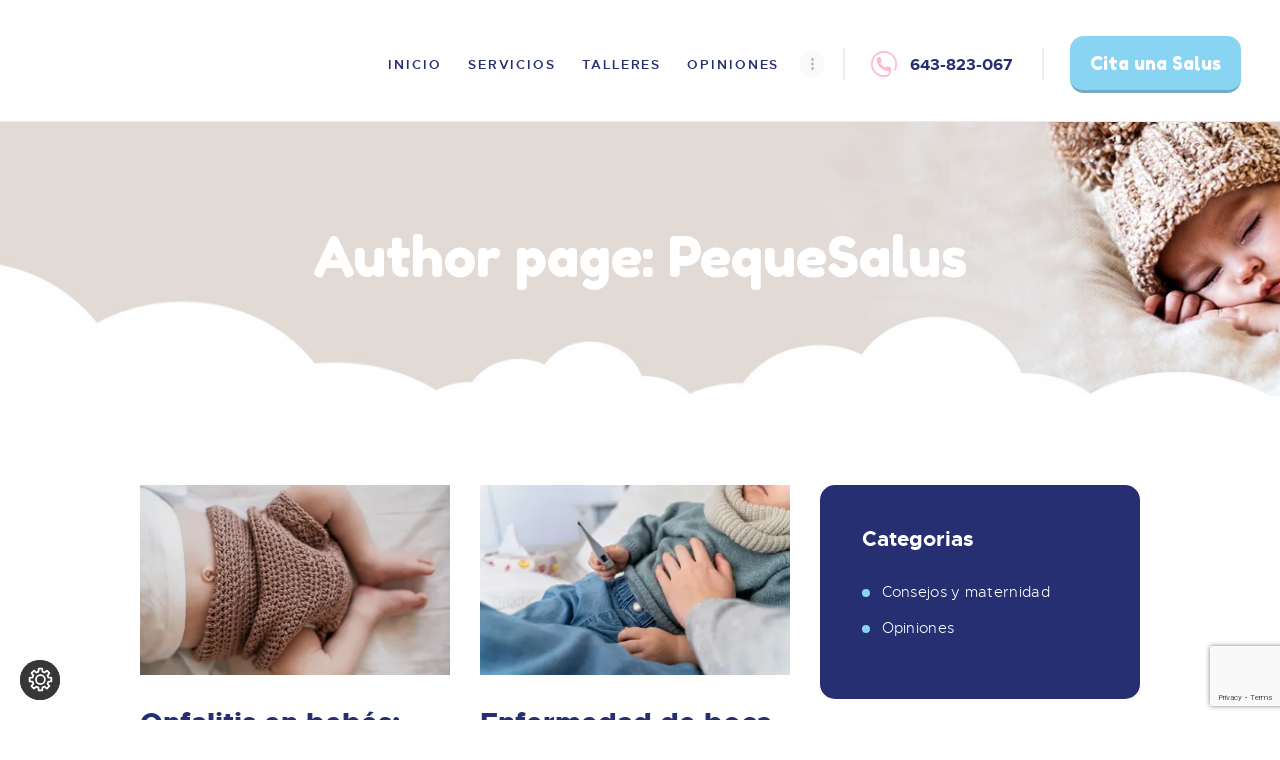

--- FILE ---
content_type: text/html; charset=UTF-8
request_url: https://www.pequesalus.com/author/nanny/
body_size: 39242
content:
<!DOCTYPE html>
<html lang="es" class="no-js scheme_default">
<head>
<meta charset="UTF-8">
<meta name="viewport" content="width=device-width, initial-scale=1, maximum-scale=1">
<meta name="format-detection" content="telephone=no">
<link rel="profile" href="http://gmpg.org/xfn/11">
<link rel="pingback" href="https://www.pequesalus.com/xmlrpc.php">
<link rel="preconnect" href="https://fonts.gstatic.com" crossorigin /><meta name='robots' content='index, follow, max-image-preview:large, max-snippet:-1, max-video-preview:-1' />
<!-- This site is optimized with the Yoast SEO plugin v26.5 - https://yoast.com/wordpress/plugins/seo/ -->
<title>PequeSalus, autor en PequeSalus</title>
<meta name="description" content="El mejor trato para tu bebé en Madrid y Barcelona. Enfermeras Salus a domicilio para el cuidado de tu bebé en Madrid y Barcelona." />
<link rel="canonical" href="https://www.pequesalus.com/author/nanny/" />
<link rel="next" href="https://www.pequesalus.com/author/nanny/page/2/" />
<meta property="og:locale" content="es_ES" />
<meta property="og:type" content="profile" />
<meta property="og:title" content="PequeSalus, autor en PequeSalus" />
<meta property="og:description" content="El mejor trato para tu bebé en Madrid y Barcelona. Enfermeras Salus a domicilio para el cuidado de tu bebé en Madrid y Barcelona." />
<meta property="og:url" content="https://www.pequesalus.com/author/nanny/" />
<meta property="og:site_name" content="PequeSalus" />
<meta property="og:image" content="https://secure.gravatar.com/avatar/e48eb08170bd8229e516fe373f96c26e?s=500&d=mm&r=g" />
<meta name="twitter:card" content="summary_large_image" />
<script type="application/ld+json" class="yoast-schema-graph">{"@context":"https://schema.org","@graph":[{"@type":"ProfilePage","@id":"https://www.pequesalus.com/author/nanny/","url":"https://www.pequesalus.com/author/nanny/","name":"PequeSalus, autor en PequeSalus","isPartOf":{"@id":"https://www.pequesalus.com/#website"},"primaryImageOfPage":{"@id":"https://www.pequesalus.com/author/nanny/#primaryimage"},"image":{"@id":"https://www.pequesalus.com/author/nanny/#primaryimage"},"thumbnailUrl":"https://i0.wp.com/www.pequesalus.com/wp-content/uploads/2024/04/ombligo-bebe-recien-nacido.jpg?fit=1000%2C900&ssl=1","description":"El mejor trato para tu bebé en Madrid y Barcelona. Enfermeras Salus a domicilio para el cuidado de tu bebé en Madrid y Barcelona.","breadcrumb":{"@id":"https://www.pequesalus.com/author/nanny/#breadcrumb"},"inLanguage":"es","potentialAction":[{"@type":"ReadAction","target":["https://www.pequesalus.com/author/nanny/"]}]},{"@type":"ImageObject","inLanguage":"es","@id":"https://www.pequesalus.com/author/nanny/#primaryimage","url":"https://i0.wp.com/www.pequesalus.com/wp-content/uploads/2024/04/ombligo-bebe-recien-nacido.jpg?fit=1000%2C900&ssl=1","contentUrl":"https://i0.wp.com/www.pequesalus.com/wp-content/uploads/2024/04/ombligo-bebe-recien-nacido.jpg?fit=1000%2C900&ssl=1","width":1000,"height":900,"caption":"ombligo bebe recien nacido"},{"@type":"BreadcrumbList","@id":"https://www.pequesalus.com/author/nanny/#breadcrumb","itemListElement":[{"@type":"ListItem","position":1,"name":"Portada","item":"https://www.pequesalus.com/"},{"@type":"ListItem","position":2,"name":"Archivo de PequeSalus"}]},{"@type":"WebSite","@id":"https://www.pequesalus.com/#website","url":"https://www.pequesalus.com/","name":"PequeSalus","description":"Salus en Madrid | Cuidadoras de bebés tituladas en sanidad","potentialAction":[{"@type":"SearchAction","target":{"@type":"EntryPoint","urlTemplate":"https://www.pequesalus.com/?s={search_term_string}"},"query-input":{"@type":"PropertyValueSpecification","valueRequired":true,"valueName":"search_term_string"}}],"inLanguage":"es"},{"@type":"Person","@id":"https://www.pequesalus.com/#/schema/person/d1a148b9983cfaaba3285e9ecf45618c","name":"PequeSalus","image":{"@type":"ImageObject","inLanguage":"es","@id":"https://www.pequesalus.com/#/schema/person/image/","url":"https://secure.gravatar.com/avatar/e48eb08170bd8229e516fe373f96c26e?s=96&d=mm&r=g","contentUrl":"https://secure.gravatar.com/avatar/e48eb08170bd8229e516fe373f96c26e?s=96&d=mm&r=g","caption":"PequeSalus"},"mainEntityOfPage":{"@id":"https://www.pequesalus.com/author/nanny/"}}]}</script>
<!-- / Yoast SEO plugin. -->
<link rel='dns-prefetch' href='//stats.wp.com' />
<link rel='dns-prefetch' href='//fonts.googleapis.com' />
<link rel='preconnect' href='//c0.wp.com' />
<link rel='preconnect' href='//i0.wp.com' />
<link rel="alternate" type="application/rss+xml" title="PequeSalus &raquo; Feed" href="https://www.pequesalus.com/feed/" />
<link rel="alternate" type="application/rss+xml" title="PequeSalus &raquo; Feed de los comentarios" href="https://www.pequesalus.com/comments/feed/" />
<link rel="alternate" type="application/rss+xml" title="PequeSalus &raquo; Feed de entradas de PequeSalus" href="https://www.pequesalus.com/author/nanny/feed/" />
<link property="stylesheet" rel='stylesheet' id='mediaelement-css' href='https://c0.wp.com/c/6.7.4/wp-includes/js/mediaelement/mediaelementplayer-legacy.min.css' type='text/css' media='all' />
<link property="stylesheet" rel='stylesheet' id='wp-mediaelement-css' href='https://c0.wp.com/c/6.7.4/wp-includes/js/mediaelement/wp-mediaelement.min.css' type='text/css' media='all' />
<style id='jetpack-sharing-buttons-style-inline-css' type='text/css'>
.jetpack-sharing-buttons__services-list{display:flex;flex-direction:row;flex-wrap:wrap;gap:0;list-style-type:none;margin:5px;padding:0}.jetpack-sharing-buttons__services-list.has-small-icon-size{font-size:12px}.jetpack-sharing-buttons__services-list.has-normal-icon-size{font-size:16px}.jetpack-sharing-buttons__services-list.has-large-icon-size{font-size:24px}.jetpack-sharing-buttons__services-list.has-huge-icon-size{font-size:36px}@media print{.jetpack-sharing-buttons__services-list{display:none!important}}.editor-styles-wrapper .wp-block-jetpack-sharing-buttons{gap:0;padding-inline-start:0}ul.jetpack-sharing-buttons__services-list.has-background{padding:1.25em 2.375em}
</style>
<!-- <link property="stylesheet" rel='stylesheet' id='contact-form-7-css' href='//www.pequesalus.com/wp-content/plugins/contact-form-7/includes/css/styles.css?ver=6.1.4' type='text/css' media='all' /> -->
<!-- <link property="stylesheet" rel='stylesheet' id='esg-plugin-settings-css' href='//www.pequesalus.com/wp-content/plugins/essential-grid/public/assets/css/settings.css?ver=3.1.1' type='text/css' media='all' /> -->
<!-- <link property="stylesheet" rel='stylesheet' id='tp-fontello-css' href='//www.pequesalus.com/wp-content/plugins/essential-grid/public/assets/font/fontello/css/fontello.css?ver=3.1.1' type='text/css' media='all' /> -->
<!-- <link property="stylesheet" rel='stylesheet' id='trx_addons-icons-css' href='//www.pequesalus.com/wp-content/plugins/trx_addons/css/font-icons/css/trx_addons_icons-embedded.css?ver=6.7.4' type='text/css' media='all' /> -->
<!-- <link property="stylesheet" rel='stylesheet' id='swiperslider-css' href='//www.pequesalus.com/wp-content/plugins/trx_addons/js/swiper/swiper.min.css' type='text/css' media='all' /> -->
<!-- <link property="stylesheet" rel='stylesheet' id='magnific-popup-css' href='//www.pequesalus.com/wp-content/plugins/trx_addons/js/magnific/magnific-popup.min.css' type='text/css' media='all' /> -->
<!-- <link property="stylesheet" rel='stylesheet' id='trx_addons-css' href='//www.pequesalus.com/wp-content/plugins/trx_addons/css/trx_addons.css' type='text/css' media='all' /> -->
<!-- <link property="stylesheet" rel='stylesheet' id='trx_addons-animation-css' href='//www.pequesalus.com/wp-content/plugins/trx_addons/css/trx_addons.animation.css?ver=6.7.4' type='text/css' media='all' /> -->
<link rel="stylesheet" type="text/css" href="//www.pequesalus.com/wp-content/cache/wpfc-minified/86ou9azc/87acx.css" media="all"/>
<style id='divi-builder-style-inline-inline-css' type='text/css'>
#wp-admin-bar-et-use-visual-builder a:before{font-family:ETmodules!important;content:"\e625";font-size:30px!important;width:28px;margin-top:-3px;color:#974df3!important}#wp-admin-bar-et-use-visual-builder:hover a:before{color:#fff!important}#wp-admin-bar-et-use-visual-builder:hover a,#wp-admin-bar-et-use-visual-builder a:hover{transition:background-color .5s ease;-webkit-transition:background-color .5s ease;-moz-transition:background-color .5s ease;background-color:#7e3bd0!important;color:#fff!important}* html .clearfix,:first-child+html .clearfix{zoom:1}.iphone .et_pb_section_video_bg video::-webkit-media-controls-start-playback-button{display:none!important;-webkit-appearance:none}.et_mobile_device .et_pb_section_parallax .et_pb_parallax_css{background-attachment:scroll}.et-social-facebook a.icon:before{content:"\e093"}.et-social-twitter a.icon:before{content:"\e094"}.et-social-google-plus a.icon:before{content:"\e096"}.et-social-instagram a.icon:before{content:"\e09a"}.et-social-rss a.icon:before{content:"\e09e"}.ai1ec-single-event:after{content:" ";display:table;clear:both}.evcal_event_details .evcal_evdata_cell .eventon_details_shading_bot.eventon_details_shading_bot{z-index:3}.wp-block-divi-layout{margin-bottom:1em}#et-boc .et-l{text-shadow:none}#et-boc .et-l .hentry,#et-boc .et-l a,#et-boc .et-l a:active,#et-boc .et-l blockquote,#et-boc .et-l div,#et-boc .et-l em,#et-boc .et-l form,#et-boc .et-l h1,#et-boc .et-l h2,#et-boc .et-l h3,#et-boc .et-l h4,#et-boc .et-l h5,#et-boc .et-l h6,#et-boc .et-l hr,#et-boc .et-l iframe,#et-boc .et-l img,#et-boc .et-l input,#et-boc .et-l label,#et-boc .et-l li,#et-boc .et-l object,#et-boc .et-l ol,#et-boc .et-l p,#et-boc .et-l span,#et-boc .et-l strong,#et-boc .et-l textarea,#et-boc .et-l ul,#et-boc .et-l video{text-align:inherit;margin:0;padding:0;border:none;outline:0;vertical-align:baseline;background:transparent;letter-spacing:normal;color:inherit;box-shadow:none;-webkit-box-shadow:none;-moz-box-shadow:none;text-shadow:inherit;border-radius:0;-moz-border-radius:0;-webkit-border-radius:0;transition:none}#et-boc .et-l h1,#et-boc .et-l h2,#et-boc .et-l h3,#et-boc .et-l h4,#et-boc .et-l h5,#et-boc .et-l h6{line-height:1em;padding-bottom:10px;font-weight:500;text-transform:none;font-style:normal}#et-boc .et-l ol,#et-boc .et-l ul{list-style:none;text-align:inherit}#et-boc .et-l ol li,#et-boc .et-l ul li{padding-left:0;background:none;margin-left:0}#et-boc .et-l blockquote{quotes:none}#et-boc .et-l blockquote:after,#et-boc .et-l blockquote:before{content:"";content:none}#et-boc .et-l :focus{outline:0}#et-boc .et-l article,#et-boc .et-l aside,#et-boc .et-l footer,#et-boc .et-l header,#et-boc .et-l hgroup,#et-boc .et-l nav,#et-boc .et-l section{display:block}#et-boc .et-l input[type=email],#et-boc .et-l input[type=number],#et-boc .et-l input[type=password],#et-boc .et-l input[type=text]{height:49px}#et-boc .et-l a{text-decoration:none!important}#et-boc .et-l p{padding-bottom:1em;color:inherit!important}#et-boc .et-l p:last-of-type{padding-bottom:0}#et-boc .et-l img{max-width:100%;height:auto}#et-boc .et-l embed,#et-boc .et-l iframe,#et-boc .et-l object,#et-boc .et-l video{max-width:100%}.et-db #et-boc .et-l .et_pb_widget_area .enigma_sidebar_widget #searchform .input-group-btn,.et-db #et-boc .et-l .et_pb_widget_area .widget_search .large-2,.et-db #et-boc .et-l .et_pb_widget_area .widget_search .small-2,.et-db #et-boc .et-l .et_pb_widget_area .widget_search>form>.input-group>span.input-group-btn{position:absolute;top:0;right:0;z-index:5;width:80px}.et-db #et-boc .et-l .et_pb_module a{color:#2ea3f2}.et-db #et-boc .et-l .et_pb_module .sticky h2,.et-db #et-boc .et-l .et_pb_module h2 a{color:inherit!important}.et-db #et-boc .et-l .et_pb_module input{margin:0}.et-db #et-boc .et-l .et_pb_module .post-meta{position:relative}.et-db #et-boc .et-l .et_pb_bg_layout_dark a{color:#fff}.et-db #et-boc .et-l .et-pb-slider-arrows a:before,.et-db #et-boc .et-l .et_pb_video_play:before,.et-db #et-boc .et-l ul.et_pb_member_social_links a:before{color:inherit}.et-db #et-boc .et-l ul.et_pb_social_media_follow .et_pb_social_icon a.icon{top:auto;position:relative}.et-db #et-boc .et-l .clearfix{clear:none;display:inline;display:initial}.et-db #et-boc .et-l address.clearfix,.et-db #et-boc .et-l article.clearfix,.et-db #et-boc .et-l aside.clearfix,.et-db #et-boc .et-l blockquote.clearfix,.et-db #et-boc .et-l canvas.clearfix,.et-db #et-boc .et-l dd.clearfix,.et-db #et-boc .et-l div.clearfix,.et-db #et-boc .et-l dl.clearfix,.et-db #et-boc .et-l fieldset.clearfix,.et-db #et-boc .et-l figcaption.clearfix,.et-db #et-boc .et-l figure.clearfix,.et-db #et-boc .et-l footer.clearfix,.et-db #et-boc .et-l form.clearfix,.et-db #et-boc .et-l h1.clearfix,.et-db #et-boc .et-l h2.clearfix,.et-db #et-boc .et-l h3.clearfix,.et-db #et-boc .et-l h4.clearfix,.et-db #et-boc .et-l h5.clearfix,.et-db #et-boc .et-l h6.clearfix,.et-db #et-boc .et-l header.clearfix,.et-db #et-boc .et-l hgroup.clearfix,.et-db #et-boc .et-l hr.clearfix,.et-db #et-boc .et-l main.clearfix,.et-db #et-boc .et-l nav.clearfix,.et-db #et-boc .et-l noscript.clearfix,.et-db #et-boc .et-l ol.clearfix,.et-db #et-boc .et-l output.clearfix,.et-db #et-boc .et-l p.clearfix,.et-db #et-boc .et-l pre.clearfix,.et-db #et-boc .et-l section.clearfix,.et-db #et-boc .et-l table.clearfix,.et-db #et-boc .et-l tfoot.clearfix,.et-db #et-boc .et-l ul.clearfix,.et-db #et-boc .et-l video.clearfix{display:block}.et-db #et-boc .et-l .et_main_video_container *,.et-db #et-boc .et-l .et_pb_slide_video *,.et-db #et-boc .et-l .et_pb_video_box *{height:auto}.et-db #et-boc .et-l .et_main_video_container iframe,.et-db #et-boc .et-l .et_pb_slide_video iframe,.et-db #et-boc .et-l .et_pb_video_box iframe{height:100%}.et-db #et-boc .et-l .et_pb_module ul{overflow:visible}.et-db #et-boc .et-l .et_pb_module ol,.et-db #et-boc .et-l .et_pb_module ul,ol .et-db #et-boc .et-l .et_pb_module,ul .et-db #et-boc .et-l .et_pb_module{background:transparent}.et-db #et-boc .et-l .et_pb_module h3{display:block!important}.et-db #et-boc .et-l .et_pb_module img{max-width:100%;margin:0;border:none;padding:0;background:none;border-radius:0}.et-db #et-boc .et-l .et_pb_module img:hover{opacity:1;box-shadow:none}.et-db #et-boc .et-l .et_pb_module a:not(.wc-forward),.et-db #et-boc .et-l .et_pb_module h1 a,.et-db #et-boc .et-l .et_pb_module h2 a,.et-db #et-boc .et-l .et_pb_module h3 a,.et-db #et-boc .et-l .et_pb_module h4 a,.et-db #et-boc .et-l .et_pb_module h5 a,.et-db #et-boc .et-l .et_pb_module h6 a{line-height:1em;padding-bottom:10px;font-weight:500;text-transform:none;font-style:normal}.et-db #et-boc .et-l .et_pb_module .entry-featured-image-url{padding-bottom:0}.et-db #et-boc .et-l .et_pb_module blockquote{margin:20px 0 30px;padding-left:20px;border-left:5px solid;border-color:#2ea3f2;font-style:normal}.et-db #et-boc .et-l .et_pb_module input[type=radio]{margin-right:7px}.et-db #et-boc .et-l .et_pb_module input.text:not(.qty),.et-db #et-boc .et-l .et_pb_module input.title,.et-db #et-boc .et-l .et_pb_module input[type=email],.et-db #et-boc .et-l .et_pb_module input[type=password],.et-db #et-boc .et-l .et_pb_module input[type=tel],.et-db #et-boc .et-l .et_pb_module input[type=text],.et-db #et-boc .et-l .et_pb_module input select,.et-db #et-boc .et-l .et_pb_module input textarea{border:1px solid #bbb;color:#4e4e4e;padding:5px 10px;height:auto;width:auto}.et-db #et-boc .et-l .et_pb_module #email{width:100%}.et-db #et-boc .et-l .et-pb-slider-arrows a{color:inherit}.et-db #et-boc .et-l .et_pb_post .post-meta a{color:inherit!important}.et-db #et-boc .et-l .et_pb_counter_amount_number{letter-spacing:inherit;text-decoration:inherit}.et-db #et-boc .et-l .et_pb_blurb img{width:inherit}.et-db #et-boc .et-l .comment-content *,.et-db #et-boc .et-l .et_pb_blurb_container,.et-db #et-boc .et-l .et_pb_blurb_container *,.et-db #et-boc .et-l .et_pb_blurb_content,.et-db #et-boc .et-l .et_pb_newsletter_button_text,.et-db #et-boc .et-l .et_pb_newsletter_description *,.et-db #et-boc .et-l .et_pb_promo_description,.et-db #et-boc .et-l .et_pb_promo_description *{letter-spacing:inherit}.et-db #et-boc .et-l .et_pb_image img{width:inherit}.et-db #et-boc .et-l .et_pb_image a{line-height:0;padding-bottom:0}.et-db #et-boc .et-l .et_pb_newsletter_description{letter-spacing:inherit}.et-db #et-boc .et-l .et_pb_newsletter_form p input{background-color:#fff!important;width:100%!important}.et-db #et-boc .et-l .et_pb_text *{letter-spacing:inherit}.et-db #et-boc .et-l .et-db .et_pb_section{background-color:transparent}.et-db #et-boc .et-l .et_pb_section *{-webkit-font-smoothing:antialiased}.et-db #et-boc .et-l .pagination{width:100%;clear:both}.et-db #et-boc .et-l .pagination:after,.et-db #et-boc .et-l .pagination:before{visibility:hidden}.et-db #et-boc .et-l .pagination a{width:auto;border:none;background:transparent}.et-db #et-boc .et-l .wp-pagenavi{text-align:right;border-top:1px solid #e2e2e2;padding-top:13px;clear:both;margin-bottom:30px}.et-db #et-boc .et-l .wp-pagenavi a,.et-db #et-boc .et-l .wp-pagenavi span{color:#666;margin:0 5px;text-decoration:none;font-size:14px!important;font-weight:400!important;border:none!important}.et-db #et-boc .et-l .wp-pagenavi .nextpostslink,.et-db #et-boc .et-l .wp-pagenavi .previouspostslink{color:#999!important}.et-db #et-boc .et-l .wp-pagenavi a:hover,.et-db #et-boc .et-l .wp-pagenavi span.current{color:#82c0c7!important}.et-db #et-boc .et-l .nav-previous{float:left}.et-db #et-boc .et-l .nav-next{float:right}.et-db #et-boc .et-l article .et_pb_text_color_light,.et-db #et-boc .et-l article .et_pb_text_color_light a,.et-db #et-boc .et-l article .et_pb_text_color_light a:hover,.et-db #et-boc .et-l article .et_pb_text_color_light a:visited,.et-db #et-boc .et-l article .et_pb_text_color_light blockquote{color:#fff}.et-db #et-boc .et-l .et_pb_posts .et_pb_post{padding:0;border-top:none;border-left:0;border-right:0;border-bottom:none;background:transparent;width:100%;margin-top:0}.et-db #et-boc .et-l .et_pb_posts .et_pb_post .entry-title a,.et-db #et-boc .et-l .et_pb_posts .et_pb_post .post-content,.et-db #et-boc .et-l .et_pb_posts .et_pb_post .post-content *,.et-db #et-boc .et-l .et_pb_posts .et_pb_post .post-meta a,.et-db #et-boc .et-l .et_pb_posts .et_pb_post .post-meta span{letter-spacing:inherit}.et-db #et-boc .et-l .et_pb_blog_grid blockquote:before,.et-db #et-boc .et-l .et_pb_posts blockquote:before{display:none}.et-db #et-boc .et-l .et_pb_blog_grid a.more-link,.et-db #et-boc .et-l .et_pb_posts a.more-link{position:relative;color:inherit!important;font-size:inherit;background-color:transparent!important;float:none!important;padding:0!important;text-transform:none;line-height:normal;display:block;font-family:inherit;bottom:auto;right:auto}.et-db #et-boc .et-l .et_pb_blog_grid .column{width:100%;margin:0}.et-db #et-boc .et-l .et_pb_blog_grid .et_pb_post{padding:19px!important;background-image:none!important;float:none;width:100%;margin-top:0}.et-db #et-boc .et-l .et_pb_blog_grid .et_pb_image_container{max-width:none}.et-db #et-boc .et-l .et_pb_blog_grid_wrapper .et_pb_blog_grid article{border-bottom:1px solid #ddd!important}.et-db #et-boc .et-l .et_pb_grid_item.entry{padding:0}.et-db #et-boc .et-l .et_pb_module ul,.et-db #et-boc .et-l ul.et_pb_module{margin:0}.et-db #et-boc .et-l .et_pb_module li{list-style:none}.et-db #et-boc .et-l .et_pb_module a,.et-db #et-boc .et-l .et_pb_module a:hover{text-decoration:none}.et-db #et-boc .et-l .et_pb_module h1,.et-db #et-boc .et-l .et_pb_module h2,.et-db #et-boc .et-l .et_pb_module h3,.et-db #et-boc .et-l .et_pb_module h4,.et-db #et-boc .et-l .et_pb_module h5,.et-db #et-boc .et-l .et_pb_module h6{margin:0;text-align:inherit}.et-db #et-boc .et-l .et_pb_module .column{padding:0}.et-db #et-boc .et-l .et_pb_module p{margin:0;text-align:inherit}.et-db #et-boc .et-l .et_pb_module a:focus{outline:none}.et-db #et-boc .et-l .et_pb_module img{display:inline}.et-db #et-boc .et-l .et_pb_module span.percent-value{font-size:inherit;letter-spacing:inherit}.et-db #et-boc .et-l .et_pb_module .hentry{box-shadow:none}.et-db #et-boc .et-l .et_pb_blurb_content ol,.et-db #et-boc .et-l .et_pb_blurb_content ul,.et-db #et-boc .et-l .et_pb_code ol,.et-db #et-boc .et-l .et_pb_code ul,.et-db #et-boc .et-l .et_pb_fullwidth_header .header-content ol,.et-db #et-boc .et-l .et_pb_fullwidth_header .header-content ul,.et-db #et-boc .et-l .et_pb_newsletter_description_content ol,.et-db #et-boc .et-l .et_pb_newsletter_description_content ul,.et-db #et-boc .et-l .et_pb_promo_description ol,.et-db #et-boc .et-l .et_pb_promo_description ul,.et-db #et-boc .et-l .et_pb_slide_content ol,.et-db #et-boc .et-l .et_pb_slide_content ul,.et-db #et-boc .et-l .et_pb_tab ol,.et-db #et-boc .et-l .et_pb_tab ul,.et-db #et-boc .et-l .et_pb_team_member_description ol,.et-db #et-boc .et-l .et_pb_team_member_description ul,.et-db #et-boc .et-l .et_pb_testimonial_description_inner ol,.et-db #et-boc .et-l .et_pb_testimonial_description_inner ul,.et-db #et-boc .et-l .et_pb_text ol,.et-db #et-boc .et-l .et_pb_text ul,.et-db #et-boc .et-l .et_pb_toggle_content ol,.et-db #et-boc .et-l .et_pb_toggle_content ul{margin-top:15px;margin-bottom:15px;margin-left:25px}.et-db #et-boc .et-l .et_pb_blurb_content ul li,.et-db #et-boc .et-l .et_pb_code ul li,.et-db #et-boc .et-l .et_pb_fullwidth_header .header-content ul li,.et-db #et-boc .et-l .et_pb_newsletter_description_content ul li,.et-db #et-boc .et-l .et_pb_promo_description ul li,.et-db #et-boc .et-l .et_pb_slide_content ul li,.et-db #et-boc .et-l .et_pb_tab ul li,.et-db #et-boc .et-l .et_pb_team_member_description ul li,.et-db #et-boc .et-l .et_pb_testimonial_description_inner ul li,.et-db #et-boc .et-l .et_pb_text ul li,.et-db #et-boc .et-l .et_pb_toggle_content ul li{list-style:disc}.et-db #et-boc .et-l .et_pb_blurb_content ol li,.et-db #et-boc .et-l .et_pb_code ol li,.et-db #et-boc .et-l .et_pb_fullwidth_header .header-content ol li,.et-db #et-boc .et-l .et_pb_newsletter_description_content ol li,.et-db #et-boc .et-l .et_pb_promo_description ol li,.et-db #et-boc .et-l .et_pb_slide_content ol li,.et-db #et-boc .et-l .et_pb_tab ol li,.et-db #et-boc .et-l .et_pb_team_member_description ol li,.et-db #et-boc .et-l .et_pb_testimonial_description_inner ol li,.et-db #et-boc .et-l .et_pb_text ol li,.et-db #et-boc .et-l .et_pb_toggle_content ol li{list-style:decimal}.et-db #et-boc .et-l .et_pb_section{margin-bottom:0}.et-db #et-boc .et-l .widget .widget-title,.et-db #et-boc .et-l .widget a{color:inherit}.et-db #et-boc .et-l span.et_portfolio_image{position:relative;display:block}.et-db #et-boc .et-l span.et_portfolio_image img{display:block}.et-db #et-boc .et-l .et_audio_container .mejs-time.mejs-currenttime-container.custom{line-height:18px}.et-db #et-boc .et-l hr.et_pb_module{background-color:transparent;background-image:none;margin:0;padding:0}.et-db #et-boc .et-l .et-pb-slider-arrows a,.et-db #et-boc .et-l .et_pb_blurb_container h4 a,.et-db #et-boc .et-l .et_pb_module .post-meta a,.et-db #et-boc .et-l .et_pb_module h2 a,.et-db #et-boc .et-l .et_pb_module li a,.et-db #et-boc .et-l .et_pb_portfolio_item a,.et-db #et-boc .et-l .et_pb_testimonial_meta a{border-bottom:none}.et-db #et-boc .et-l .et_pb_portfolio_filter a{letter-spacing:inherit;line-height:inherit}.et-db #et-boc .et-l .et_pb_portfolio img{width:100%}.et-db #et-boc .et-l .et_pb_filterable_portfolio.et_pb_filterable_portfolio_grid .hentry,.et-db #et-boc .et-l .et_pb_fullwidth_portfolio .hentry,.et-db #et-boc .et-l .et_pb_portfolio_grid .hentry{padding:0;border:none;clear:none}.et-db #et-boc .et-l .et_pb_filterable_portfolio .hentry:after,.et-db #et-boc .et-l .et_pb_fullwidth_portfolio .hentry:after,.et-db #et-boc .et-l .et_pb_portfolio .hentry:after,.et-db #et-boc .et-l .et_pb_portfolio_grid .hentry:after{background:transparent}.et-db #et-boc .et-l .et_pb_filterable_portfolio_grid .et_pb_portfolio_item h2{font-size:26px}.et-db #et-boc .et-l .et_pb_filterable_portfolio .et_pb_portfolio_filter a{max-width:none}.et-db #et-boc .et-l .et_pb_filterable_portfolio .et_pb_portfolio_filter li{color:#666}.et-db #et-boc .et-l .et_pb_filterable_portfolio .et_pb_portfolio_filter li a{color:inherit!important}.et-db #et-boc .et-l .et_pb_filterable_portfolio .et_pb_portfolio_filter li a:hover{color:#666!important}.et-db #et-boc .et-l .et_pb_filterable_portfolio h2 a{letter-spacing:inherit}.et-db #et-boc .et-l .et_pb_portfolio_filters li a.active{color:#82c0c7!important}.et-db #et-boc .et-l .et_pb_module .hentry.has-post-thumbnail:first-child{margin-top:0}.et-db #et-boc .et-l .et_pb_portfolio_items .hentry,.et-db #et-boc .et-l .format-quote.hentry{padding:0}.et-db #et-boc .et-l .et-bg-layout-dark{text-shadow:none;color:inherit}.et-db #et-boc .et-l .et_pb_slide_image img{margin:0}.et-db #et-boc .et-l .et_pb_slide_description h2{line-height:1em;padding-bottom:10px}.et-db #et-boc .et-l .et_pb_slider .mejs-offscreen{display:none}.et-db #et-boc .et-l .et_pb_slide_content *{letter-spacing:inherit}.et-db #et-boc .et-l .et_pb_countdown_timer .section{width:auto}.et-db #et-boc .et-l .et_pb_widget_area{max-width:100%}.et-db #et-boc .et-l .et_pb_widget_area #searchform,.et-db #et-boc .et-l .et_pb_widget_area #searchform #s,.et-db #et-boc .et-l .et_pb_widget_area *,.et-db #et-boc .et-l .et_pb_widget_area input.search-field{max-width:100%;word-wrap:break-word;box-sizing:border-box;-webkit-box-sizing:border-box;-moz-box-sizing:border-box}.et-db #et-boc .et-l .et_pb_widget_area .widget{border:none;background:transparent;padding:0;box-shadow:none}.et-db #et-boc .et-l .et_pb_widget_area .widget:after{background:transparent}.et-db #et-boc .et-l .et_pb_widget_area .widget-title{border-bottom:none}.et-db #et-boc .et-l .et_pb_widget_area>.widget-title:not(:first-child){margin-top:30px}.et-db #et-boc .et-l .et_pb_widget_area .widget-title,.et-db #et-boc .et-l .et_pb_widget_area h1:first-of-type,.et-db #et-boc .et-l .et_pb_widget_area h2:first-of-type,.et-db #et-boc .et-l .et_pb_widget_area h3:first-of-type,.et-db #et-boc .et-l .et_pb_widget_area h4:first-of-type,.et-db #et-boc .et-l .et_pb_widget_area h5:first-of-type,.et-db #et-boc .et-l .et_pb_widget_area h6:first-of-type{font-weight:500;font-style:normal}.et-db #et-boc .et-l .et_pb_widget_area .widget-title:before,.et-db #et-boc .et-l .et_pb_widget_area h1:first-of-type:before,.et-db #et-boc .et-l .et_pb_widget_area h2:first-of-type:before,.et-db #et-boc .et-l .et_pb_widget_area h3:first-of-type:before,.et-db #et-boc .et-l .et_pb_widget_area h4:first-of-type:before,.et-db #et-boc .et-l .et_pb_widget_area h5:first-of-type:before,.et-db #et-boc .et-l .et_pb_widget_area h6:first-of-type:before{display:none}.et-db #et-boc .et-l .et_pb_widget_area .widgettitle{font-size:18px;padding-bottom:10px}.et-db #et-boc .et-l .et_pb_widget_area .enigma_sidebar_widget,.et-db #et-boc .et-l .et_pb_widget_area .fwidget,.et-db #et-boc .et-l .et_pb_widget_area .sb-widget,.et-db #et-boc .et-l .et_pb_widget_area .widget,.et-db #et-boc .et-l .et_pb_widget_area .widget-box,.et-db #et-boc .et-l .et_pb_widget_area .widget-container,.et-db #et-boc .et-l .et_pb_widget_area .widget-wrapper{margin-top:0;margin-bottom:30px;color:inherit}.et-db #et-boc .et-l .et_pb_widget_area ul li{margin-top:.25em;margin-bottom:.25em;background:none;margin-left:0}.et-db #et-boc .et-l .et_pb_widget_area ul li:after,.et-db #et-boc .et-l .et_pb_widget_area ul li:before{display:none}.et-db #et-boc .et-l .et_pb_widget_area ul ul{border-top:none}.et-db #et-boc .et-l .et_pb_widget_area ul ul li{margin-top:5px;margin-left:15px}.et-db #et-boc .et-l .et_pb_widget_area ul ul li:last-child{border-bottom:none;margin-bottom:0}.et-db #et-boc .et-l .et_pb_widget_area .widgettitle:before{display:none}.et-db #et-boc .et-l .et_pb_widget_area select{margin-right:0;margin-left:0;width:auto}.et-db #et-boc .et-l .et_pb_widget_area img{max-width:100%!important}.et-db #et-boc .et-l .et_pb_widget_area .enigma_sidebar_widget ul li a{display:inline-block;margin-left:0;padding-left:0}.et-db #et-boc .et-l .et_pb_widget_area .enigma_sidebar_widget ul ul li:last-child{padding-bottom:0}.et-db #et-boc .et-l .et_pb_widget_area #searchform,.et-db #et-boc .et-l .et_pb_widget_area .widget_search form{position:relative;padding:0;background:none;margin-top:0;margin-left:0;margin-right:0;display:block;width:100%;height:auto;border:none}.et-db #et-boc .et-l .et_pb_widget_area #searchform input[type=text],.et-db #et-boc .et-l .et_pb_widget_area .enigma_sidebar_widget #searchform input[type=text],.et-db #et-boc .et-l .et_pb_widget_area .widget_search .search-field,.et-db #et-boc .et-l .et_pb_widget_area .widget_search input[type=search],.et-db #et-boc .et-l .et_pb_widget_area .widget_search input[type=text]{position:relative;margin:0;padding:.7em 90px .7em .7em!important;min-width:0;width:100%!important;height:40px!important;font-size:14px;line-height:normal;border:1px solid #ddd!important;color:#666;border-radius:3px!important;display:block;background:#fff!important;background-image:none!important;box-shadow:none!important;float:none!important}.et-db #et-boc .et-l .et_pb_widget_area .et-narrow-wrapper #searchform input[type=text]{padding-right:.7em!important}.et-db #et-boc .et-l .et_pb_widget_area #searchform input[type=submit],.et-db #et-boc .et-l .et_pb_widget_area .enigma_sidebar_widget #searchform button{background-color:#ddd!important;font-size:14px;text-transform:none!important;padding:0 .7em!important;min-width:0;width:80px!important;height:40px!important;-webkit-border-top-right-radius:3px!important;-webkit-border-bottom-right-radius:3px!important;-moz-border-radius-topright:3px!important;-moz-border-radius-bottomright:3px;border-top-right-radius:3px;border-bottom-right-radius:3px;position:absolute!important;left:auto;right:0!important;top:0!important;display:inline-block!important;clip:auto;text-align:center;box-shadow:none!important;cursor:pointer;color:#666!important;text-indent:0!important;background-image:none!important;border:none!important;margin:0!important;float:none!important}.et-db #et-boc .et-l .et_pb_widget_area .et-narrow-wrapper #searchform input[type=submit],.et-db #et-boc .et-l .et_pb_widget_area .widget_search .search-submit,.et-db #et-boc .et-l .et_pb_widget_area .widget_search button,.et-db #et-boc .et-l .et_pb_widget_area .widget_search form.searchform>button,.et-db #et-boc .et-l .et_pb_widget_area .widget_search input[type=submit]{position:relative!important;margin-top:1em!important;-webkit-border-top-left-radius:3px!important;-webkit-border-bottom-left-radius:3px!important;-moz-border-radius-topleft:3px!important;-moz-border-radius-bottomleft:3px;border-top-left-radius:3px;border-bottom-left-radius:3px}.et-db #et-boc .et-l .et_pb_widget_area .widget_search .themeform.searchform div:after,.et-db #et-boc .et-l .et_pb_widget_area .widget_search form:before{display:none}.et-db #et-boc .et-l .et_pb_widget_area .widget_search .input-group,.et-db #et-boc .et-l .et_pb_widget_area .widget_search fieldset,.et-db #et-boc .et-l .et_pb_widget_area .widget_search label{display:block;max-width:100%!important}.et-db #et-boc .et-l .et_pb_widget_area .widget_search.et-narrow-wrapper input[type=search],.et-db #et-boc .et-l .et_pb_widget_area .widget_search.et-narrow-wrapper input[type=text],.et-db #et-boc .et-l .et_pb_widget_area .widget_search.et-no-submit-button input[type=search],.et-db #et-boc .et-l .et_pb_widget_area .widget_search.et-no-submit-button input[type=text]{padding-right:.7em!important}.et-db #et-boc .et-l .et_pb_widget_area .widget_search .search-submit:hover,.et-db #et-boc .et-l .et_pb_widget_area .widget_search input[type=submit]:hover{background:#ddd}.et-db #et-boc .et-l .et_pb_widget_area .widget_search button.search-submit .screen-reader-text{display:inline-block;clip:auto;width:auto;height:auto;position:relative!important;line-height:normal;color:#666}.et-db #et-boc .et-l .et_pb_widget_area .widget_search button.search-submit:before{display:none}.et-db #et-boc .et-l .et_pb_widget_area .widget_search form.form-search .input-group-btn,.et-db #et-boc .et-l .et_pb_widget_area .widget_search form.searchform #search-button-box{position:absolute;top:0;right:0;width:80px;height:40px;z-index:12}.et-db #et-boc .et-l .et_pb_widget_area .widget_search.et-narrow-wrapper form.form-search .input-group-btn,.et-db #et-boc .et-l .et_pb_widget_area .widget_search.et-narrow-wrapper form.searchform #search-button-box,.et-db #et-boc .et-l .et_pb_widget_area .widget_search.et-no-submit-button form.form-search .input-group-btn,.et-db #et-boc .et-l .et_pb_widget_area .widget_search.et-no-submit-button form.searchform #search-button-box{position:relative!important}.et-db #et-boc .et-l .et_pb_widget_area .widget_search .seach_section fieldset{padding:0;margin:0}.et-db #et-boc .et-l .et_pb_widget_area .widget_search .seach_section fieldset .searchsub,.et-db #et-boc .et-l .et_pb_widget_area .widget_search .seach_section fieldset .searchtext{padding:0;background:none}.et-db #et-boc .et-l .et_pb_widget_area .widget_search .assistive-text,.et-db #et-boc .et-l .et_pb_widget_area .widget_search>form>div>.screen-reader-text[for=s]{display:none}.et-db #et-boc .et-l .et_pb_widget_area .widget_search .enigma_sidebar_widget .input-group{display:block}.et-db #et-boc .et-l .et_pb_widget_area .widget_search.et-narrow-wrapper>form>.input-group>span.input-group-btn,.et-db #et-boc .et-l .et_pb_widget_area .widget_search.et-no-submit-button>form>.input-group>span.input-group-btn{position:relative!important}.et-db #et-boc .et-l .et_pb_widget_area .widget_search table.searchform td.searchfield{width:auto;border:none}.et-db #et-boc .et-l .et_pb_widget_area .widget_search table.searchform td.searchbutton{border:none;background:transparent}.et-db #et-boc .et-l .et_pb_widget_area .widget_search .large-10,.et-db #et-boc .et-l .et_pb_widget_area .widget_search .small-10{width:100%}.et-db #et-boc .et-l .et_pb_widget_area .widget_search div.search-field{border:none!important;padding:0!important}.et-db #et-boc .et-l .et_pb_widget_area .widget_search #searchform:after{display:none}.et-db #et-boc .et-l .et_pb_widget_area .enigma_sidebar_widget .input-group{display:block}.et-db #et-boc .et-l .et_pb_widget_area #calendar_wrap{width:100%}.et-db #et-boc .et-l .et_pb_widget_area #wp-calendar,.et-db #et-boc .et-l .et_pb_widget_area .widget_calendar table{table-layout:fixed;width:100%;margin:0}.et-db #et-boc .et-l .et_pb_widget_area .widget_calendar table td,.et-db #et-boc .et-l .et_pb_widget_area .widget_calendar table th{background:transparent}.et-db #et-boc .et-l .et_pb_widget_area .widget_nav_menu ul,.et-db #et-boc .et-l .et_pb_widget_area .widget_nav_menu ul li{display:block}.et-db #et-boc .et-l .et_pb_widget_area .widget_nav_menu .menu{font-family:inherit}.et-db #et-boc .et-l .et_pb_widget_area .widget_nav_menu .menu-item-has-children>a:after,.et-db #et-boc .et-l .et_pb_widget_area .widget_nav_menu .menu li>ul:before{display:none}.et-db #et-boc .et-l .et_pb_newsletter input#email{float:none;max-width:100%}.et-db #et-boc .et-l .et_pb_newsletter_form input{outline:none!important;box-shadow:none!important}.et-db #et-boc .et-l .et_pb_fullwidth_header .et_pb_fullwidth_header_container{float:none}.et-db #et-boc .et-l .et_quote_content blockquote{background-color:transparent!important}.et-db #et-boc .et-l .et_pb_bg_layout_dark .widget,.et-db #et-boc .et-l .et_pb_bg_layout_dark h1 a,.et-db #et-boc .et-l .et_pb_bg_layout_dark h2 a,.et-db #et-boc .et-l .et_pb_bg_layout_dark h3 a,.et-db #et-boc .et-l .et_pb_bg_layout_dark h4 a,.et-db #et-boc .et-l .et_pb_bg_layout_dark h5 a,.et-db #et-boc .et-l .et_pb_bg_layout_dark h6 a{color:inherit!important}.et-db #et-boc .et-l .et-menu-nav{padding:0 5px;margin-bottom:0;overflow:visible!important;background:transparent;border:none}.et-db #et-boc .et-l .et-menu a{padding-top:0;color:inherit!important;background:transparent;text-decoration:inherit!important}.et-db #et-boc .et-l .et-menu a:hover{background:inherit}.et-db #et-boc .et-l .et-menu.nav li,.et-db #et-boc .et-l .et-menu.nav li a{float:none}.et-db #et-boc .et-l .et-menu.nav li ul{display:block;border-radius:0;border-left:none;border-right:none;border-bottom:none}.et-db #et-boc .et-l .et-menu.nav li li{padding:0 20px!important;border-bottom:none;background:inherit}.et-db #et-boc .et-l .et-menu.nav li li a{padding:6px 20px!important;border:none}.et-db #et-boc .et-l .et-menu.nav>li>ul{top:auto}.et-db #et-boc .et-l .et_pb_fullwidth_menu .mobile_nav,.et-db #et-boc .et-l .et_pb_menu .mobile_nav{display:block}.et-db #et-boc .et-l .et_pb_fullwidth_menu .mobile_nav>span,.et-db #et-boc .et-l .et_pb_menu .mobile_nav>span{width:auto;height:auto;top:auto;right:auto}.et-db #et-boc .et-l .et_pb_fullwidth_menu .mobile_nav.opened>span,.et-db #et-boc .et-l .et_pb_menu .mobile_nav.opened>span{transform:none}.et-db #et-boc .et-l .et_pb_fullwidth_menu .et_mobile_menu li>a,.et-db #et-boc .et-l .et_pb_menu .et_mobile_menu li>a{color:inherit!important;background:none;width:100%;padding:10px 5%!important}.et-db #et-boc .et-l .et_pb_fullwidth_menu .et_mobile_menu>.menu-item-has-children>a,.et-db #et-boc .et-l .et_pb_menu .et_mobile_menu>.menu-item-has-children>a{background-color:rgba(0,0,0,.03)}.et-db #et-boc .et-l .et_pb_fullwidth_menu .et_mobile_menu li li,.et-db #et-boc .et-l .et_pb_menu .et_mobile_menu li li{padding-left:5%!important}.et-db #et-boc .et-l ul.et_pb_member_social_links{margin-top:20px}.et-db #et-boc .et-l .mejs-container,.et-db #et-boc .et-l .mejs-container .mejs-controls,.et-db #et-boc .et-l .mejs-embed,.et-db #et-boc .et-l .mejs-embed body{background:#222}.et-db #et-boc .et-l .mejs-controls .mejs-horizontal-volume-slider .mejs-horizontal-volume-total,.et-db #et-boc .et-l .mejs-controls .mejs-time-rail .mejs-time-total{background:hsla(0,0%,100%,.33)}.et-db #et-boc .et-l .mejs-controls .mejs-time-rail .mejs-time-total{margin:5px}.et-db #et-boc .et-l .mejs-controls div.mejs-time-rail{padding-top:5px}.et-db #et-boc .et-l .mejs-controls .mejs-horizontal-volume-slider .mejs-horizontal-volume-current,.et-db #et-boc .et-l .mejs-controls .mejs-time-rail .mejs-time-loaded{background:#fff}.et-db #et-boc .et-l .mejs-controls .mejs-time-rail .mejs-time-current{background:#0073aa}.et-db #et-boc .et-l .mejs-controls .mejs-time-rail .mejs-time-float{background:#eee;border:1px solid #333;margin-left:-18px;text-align:center;color:#111}.et-db #et-boc .et-l .mejs-controls .mejs-time-rail .mejs-time-float-current{margin:2px}.et-db #et-boc .et-l .mejs-controls .mejs-time-rail .mejs-time-float-corner{border:5px solid transparent;border-top-color:#eee;border-radius:0}.et-db #et-boc .et-l .mejs-container .mejs-controls .mejs-time{color:#fff;padding:10px 3px 0;box-sizing:content-box}.et-db #et-boc .et-l .et_pb_audio_module button{box-shadow:none;text-shadow:none;min-height:0}.et-db #et-boc .et-l .et_pb_audio_module button:before{position:relative}.et-db #et-boc .et-l .et_pb_audio_module_content h2{padding-bottom:10px;line-height:1em}.et-db #et-boc .et-l .et_audio_container .mejs-mediaelement{background:transparent}.et-db #et-boc .et-l .et_audio_container .mejs-clear,.et-db #et-boc .et-l .et_audio_container .mejs-time-handle,.et-db #et-boc .et-l .et_audio_container .mejs-volume-slider{display:block!important}.et-db #et-boc .et-l .et_audio_container span.mejs-currenttime{text-shadow:none}.et-db #et-boc .et-l .et_audio_container p.et_audio_module_meta{margin-bottom:17px}.et-db #et-boc .et-l .et_audio_container .mejs-button.mejs-playpause-button,.et-db #et-boc .et-l .et_audio_container .mejs-button.mejs-playpause-button button,.et-db #et-boc .et-l .et_audio_container .mejs-button.mejs-volume-button,.et-db #et-boc .et-l .et_audio_container .mejs-button.mejs-volume-button button{border:none;box-shadow:none}.et-db #et-boc .et-l .et_audio_container .mejs-button.mejs-playpause-button button:before{top:0}.et-db #et-boc .et-l .et_audio_container .mejs-button.mejs-volume-button.mejs-mute,.et-db #et-boc .et-l .et_audio_container .mejs-button.mejs-volume-button.mejs-unmute{position:relative;float:left;clear:none!important;top:auto}.et-db #et-boc .et-l .et_audio_container .mejs-button button:focus{text-decoration:none!important}.et-db #et-boc .et-l .et_audio_container .mejs-controls{box-shadow:none;bottom:auto!important}.et-db #et-boc .et-l .et_audio_container .mejs-controls div.mejs-time-rail{width:auto!important}.et-db #et-boc .et-l .et_audio_container .mejs-controls .mejs-time-rail span{height:10px}.et-db #et-boc .et-l .et_audio_container .mejs-controls .mejs-time-rail a,.et-db #et-boc .et-l .et_audio_container .mejs-controls .mejs-time-rail span{width:auto}.et-db #et-boc .et-l .et_audio_container .mejs-controls .mejs-time-rail .mejs-time-handle{border-radius:5px}.et-db #et-boc .et-l .et_audio_container .mejs-controls .mejs-time-rail .mejs-time-float{border:none!important;color:inherit!important}.et-db #et-boc .et-l .et_audio_container .mejs-controls .mejs-horizontal-volume-slider{width:50px}.et-db #et-boc .et-l .et_audio_container span.mejs-offscreen{display:none}.et-db #et-boc .et-l .et_audio_container span.mejs-time-handle{background-color:#fff}.et-db #et-boc .et-l .et_audio_container span.mejs-time-float-current{min-width:30px}.et-db #et-boc .et-l .et_audio_container .mejs-container{background-color:transparent!important}.et-db #et-boc .et-l .et_audio_container .mejs-container span.mejs-currenttime{display:inline-block}.et-db #et-boc .et-l .et_audio_container .mejs-container .mejs-controls .mejs-time span{line-height:1em}.et-db #et-boc .et-l .et_audio_container .mejs-container .mejs-horizontal-volume-current,.et-db #et-boc .et-l .et_audio_container .mejs-container .mejs-time-current{background:#fff!important}.et-db #et-boc .et-l .et_audio_container .mejs-container .mejs-pause{top:0}.et-db #et-boc .et-l .et_audio_container button:focus{box-shadow:none}.et-db #et-boc .et-l .et_audio_container .mejs-play button:after,.et-db #et-boc .et-l .mejs-pause button:after,.et-db #et-boc .et-l .mejs-volume-button button:after{display:none!important}.et-db #et-boc .et-l .et_pb_column .et_pb_shop_grid .woocommerce ul.products li.product:nth-child(n){float:left!important}.et-db #et-boc .et-l .et_pb_module .woocommerce-page ul.products li.product,.et-db #et-boc .et-l .et_pb_module .woocommerce-page ul.products li.product h3,.et-db #et-boc .et-l .et_pb_module .woocommerce ul.products li.product,.et-db #et-boc .et-l .et_pb_module .woocommerce ul.products li.product h3{background-color:transparent}.et-db #et-boc .et-l .et_pb_module .woocommerce ul.products li.product h3{padding:.3em 0}.et-db #et-boc .et-l .et_pb_module.et_pb_shop_grid:before{display:none}.et-db #et-boc .et-l .et_pb_module .star-rating span{letter-spacing:inherit;padding-top:1.5em}.et-db #et-boc .et-l .product.et-background-image{box-shadow:none}.et-db #et-boc .et-l .et_pb_shop .onsale{box-sizing:content-box;z-index:3;background:#ef8f61;color:#fff;padding:6px 18px;font-size:20px;border-radius:3px;width:auto;height:auto;line-height:1.6em;text-transform:none;font-weight:400;min-width:0;min-height:0;position:absolute;top:20px!important;left:20px!important;right:auto;transform:none}.et-db #et-boc .et-l .et_pb_shop .featured{display:inline-block!important}.et-db #et-boc .et-l .et_pb_shop .woocommerce ul.products{margin-left:0!important}.et-db #et-boc .et-l .et_pb_shop .woocommerce ul.products .entry{overflow:visible}.et-db #et-boc .et-l .et_pb_shop .woocommerce ul.products li.last{margin-right:0!important}.et-db #et-boc .et-l .et_pb_shop .woocommerce ul.products li.product{float:left;margin:0 3.8% 2.992em 0;padding:0;position:relative;width:22.05%}.et-db #et-boc .et-l .et_pb_shop .woocommerce ul.products li.product .button{max-width:100%;white-space:normal;padding:.618em 1em}.et-db #et-boc .et-l .et_pb_shop .woocommerce ul.products li.product a img{width:100%;height:auto;display:block;margin:0 0 1em;box-shadow:none}.et-db #et-boc .et-l .et_pb_shop .woocommerce.columns-1 ul.products li.product{width:100%;margin-right:0}.et-db #et-boc .et-l .et_pb_shop .woocommerce.columns-2 ul.products li.product{width:48%}.et-db #et-boc .et-l .et_pb_shop .woocommerce.columns-3 ul.products li.product{width:30.75%}.et-db #et-boc .et-l .et_pb_shop .woocommerce.columns-5 ul.products li.product{width:16.95%}.et-db #et-boc .et-l .et_pb_shop h3:before{display:none}.et-db #et-boc .et-l .et_pb_shop .desc{width:100%}.et-db #et-boc .et-l .et_pb_shop .image_frame{width:100%;margin-bottom:15px}.et-db #et-boc .et-l .et_pb_shop .onsale>i{position:relative;top:auto;right:auto;bottom:auto;left:auto}.et-db #et-boc .et-l .et_pb_shop .onsale>span:after{display:none}.et-db #et-boc .et-l .et_pb_shop .inner_product_header{padding:0;border:none}.et-db #et-boc .et-l .et_pb_shop .isotope-item>a,.et-db #et-boc .et-l .et_pb_shop .woocommerce ul.products li.product>a{width:100%}.et-db #et-boc .et-l .et_pb_shop .rating_container,.et-db #et-boc .et-l .et_pb_shop .star-rating{float:none;position:relative;top:auto;right:auto;bottom:auto;left:auto;margin-bottom:15px}.et-db #et-boc .et-l .et_pb_shop .box-text{padding-bottom:20px}.et-db #et-boc .et-l .et_pb_shop .col-inner{padding:0 10px}.et-db #et-boc .et-l .et_pb_shop .image_frame.hover .image_wrapper img,.et-db #et-boc .et-l .et_pb_shop .image_frame:hover .image_wrapper img{top:0!important}.et-db #et-boc .et-l .et_pb_shop .et_shop_image{display:block;position:relative;line-height:.8!important;margin-bottom:10px}.et-db #et-boc .et-l .et_pb_shop .add-to-cart-button-outer,.et-db #et-boc .et-l .et_pb_shop .add_to_cart_button,.et-db #et-boc .et-l .et_pb_shop .avia_cart_buttons,.et-db #et-boc .et-l .et_pb_shop .image_links,.et-db #et-boc .et-l .et_pb_shop .product-buttons-container,.et-db #et-boc .et-l .et_pb_shop .product-thumb .button,.et-db #et-boc .et-l .et_pb_shop .show-on-hover{display:none}.et-db #et-boc .et-l .et_pb_shop .inner-wrap>a{line-height:0}.et-db #et-boc .et-l .et_pb_shop .quick-view{line-height:1em;color:#fff;padding:5px 0;text-align:center}.et-db #et-boc .et-l .et_pb_pricing .et_pb_featured_table{z-index:50}.et-db #et-boc .et-l .et_pb_pricing li span{letter-spacing:inherit}.et-db #et-boc .et-l .et_pb_tab *,.et-db #et-boc .et-l .et_pb_tabs_controls a{letter-spacing:inherit;text-decoration:inherit!important}.et-db #et-boc .et-l .et_pb_testimonial:before{visibility:visible;width:auto;height:auto}.et-db #et-boc .et-l button.et_pb_button{text-shadow:none!important;box-shadow:none!important;background-color:transparent!important;white-space:inherit}.et-db #et-boc .et-l button.et_pb_button:after{width:auto;left:auto;top:auto;background-color:transparent}.et-db #et-boc .et-l button.et_pb_button:hover{background-color:rgba(0,0,0,.05)!important}.et-db #et-boc .et-l a.et_pb_button{padding-bottom:.3em}.et-db #et-boc .et-l .et_pb_button:before{content:""}.et-db #et-boc .et-l .et_pb_contact p input{height:auto}.et-db #et-boc .et-l .et_pb_contact p input[type=text]{width:100%}.et-db #et-boc .et-l .et_pb_contact p input,.et-db #et-boc .et-l .et_pb_contact p textarea{border:none!important;border-radius:0!important;color:#999!important;padding:16px!important;max-width:100%;outline:none!important;box-shadow:none;background-color:#eee!important}.et-db #et-boc .et-l .et_pb_contact .et_pb_contact_submit{vertical-align:top}.et-db #et-boc .et-l .et_pb_contact input.et_pb_contact_captcha{display:inline-block;max-width:50px!important}.et-db #et-boc .et-l .et_pb_contact form span{width:auto}.et-db #et-boc .et-l .et_pb_contact_left p{margin:0 3% 3% 0!important;display:block}.et-db #et-boc .et-l .et_pb_contact_left p:last-child{margin-right:0!important}.et-db #et-boc .et-l .et_pb_contact_right p{margin:0!important}.et-db #et-boc .et-l hr.et_pb_divider{width:100%}.et-db #et-boc .et-l .comment-form-author,.et-db #et-boc .et-l .comment-form-email,.et-db #et-boc .et-l .comment-form-url{width:auto;float:none;margin-right:0;padding-bottom:1em}.et-db #et-boc .et-l .comment_avatar:before{display:none}.et-db #et-boc .et-l .et_pb_comments_module a.et_pb_button{border-bottom-style:solid;border-bottom-width:2px}.et-db #et-boc .et-l .et_pb_comments_module button.et_pb_button{color:inherit}.et-db #et-boc .et-l .children .comment-body,.et-db #et-boc .et-l .comment-body{border:none}.et-db #et-boc .et-l .et_pb_gallery_grid .et_pb_gallery_image{font-size:100%}.et-db #et-boc .et-l .et_pb_gallery_image a{line-height:0}.et-db #et-boc .et-l .et_pb_wc_related_products .et_shop_image{display:block;position:relative;line-height:.8!important;margin-bottom:10px}@media (min-width:981px){.et-db #et-boc .et-l .et_pb_column_3_4 .et_pb_shop_grid .columns-0 ul.products li.product.last,.et-db #et-boc .et-l .et_pb_column_4_4 .et_pb_shop_grid .columns-0 ul.products li.product.last{margin-right:5.5%!important}.et-db #et-boc .et-l .et_pb_column_2_3 .et_pb_shop_grid .columns-0 ul.products li.product.last{margin-right:8.483%!important}.et-db #et-boc .et-l .et_pb_column_1_2 .et_pb_shop_grid .columns-0 ul.products li.product.last{margin-right:11.64%!important}.et-db #et-boc .et-l .et_pb_shop_grid .columns-0 ul.products li.product.first{clear:none!important}.et-db #et-boc .et-l .et_pb_column_1_2 .et_pb_shop_grid .columns-0 ul.products li.product:nth-child(2n),.et-db #et-boc .et-l .et_pb_column_2_3 .et_pb_shop_grid .columns-0 ul.products li.product:nth-child(2n),.et-db #et-boc .et-l .et_pb_column_3_4 .et_pb_shop_grid .columns-0 ul.products li.product:nth-child(3n),.et-db #et-boc .et-l .et_pb_column_4_4 .et_pb_shop_grid .columns-0 ul.products li.product:nth-child(4n){margin-right:0!important}.et-db #et-boc .et-l .et_pb_column_1_2 .et_pb_shop_grid .columns-0 ul.products li.product:nth-child(odd),.et-db #et-boc .et-l .et_pb_column_2_3 .et_pb_shop_grid .columns-0 ul.products li.product:nth-child(odd),.et-db #et-boc .et-l .et_pb_column_3_4 .et_pb_shop_grid .columns-0 ul.products li.product:nth-child(3n+1),.et-db #et-boc .et-l .et_pb_column_4_4 .et_pb_shop_grid .columns-0 ul.products li.product:nth-child(4n+1){clear:both!important}.et-db #et-boc .et-l .et_pb_specialty_column.et_pb_column_3_4 .et_pb_column_4_4 .et_pb_shop_grid .columns-0 ul.products li.product:nth-child(4n){margin-right:7.47%!important}.et-db #et-boc .et-l .et_pb_specialty_column.et_pb_column_3_4 .et_pb_column_4_4 .et_pb_shop_grid .columns-0 ul.products li.product:nth-child(3n){margin-right:0!important}.et-db #et-boc .et-l .et_pb_specialty_column.et_pb_column_3_4 .et_pb_column_4_4 .et_pb_shop_grid .columns-0 ul.products li.product:nth-child(4n+1){clear:none!important}.et-db #et-boc .et-l .woocommerce-page.columns-6 ul.products li.product,.et-db #et-boc .et-l .woocommerce.columns-6 ul.products li.product{width:13.5%!important;margin:0 3.8% 2.992em 0!important}.et-db #et-boc .et-l .woocommerce-page.columns-6 ul.products li.product.last,.et-db #et-boc .et-l .woocommerce.columns-6 ul.products li.product.last{margin-right:0!important}.et-db #et-boc .et-l .et_pb_shop .woocommerce.columns-6 ul.products li.product:nth-child(3n+1){clear:none}.et-db #et-boc .et-l .et_pb_shop .woocommerce.columns-6 ul.products li.product.first{clear:both}.et-db #et-boc .et-l .et_pb_column_4_4 .et_pb_shop_grid .woocommerce ul.products li.product{width:20.875%!important;margin:0 5.5% 5.5% 0!important}.et-db #et-boc .et-l .et_pb_column_3_4 .et_pb_shop_grid .woocommerce ul.products li.product{width:28.353%!important;margin:0 7.47% 5.5% 0!important}.et-db #et-boc .et-l .et_pb_column_2_3 .et_pb_shop_grid .woocommerce ul.products li.product{width:45.758%!important;margin:0 8.483% 5.5% 0!important}.et-db #et-boc .et-l .et_pb_column_1_2 .et_pb_shop_grid .woocommerce ul.products li.product{width:44.18%!important;margin:0 11.64% 5.5% 0!important}.et-db #et-boc .et-l .et_pb_column_1_3 .et_pb_shop_grid .woocommerce ul.products li.product,.et-db #et-boc .et-l .et_pb_column_1_4 .et_pb_shop_grid .woocommerce ul.products li.product{margin-left:0!important;margin-right:0!important}}@media only screen and (max-width:800px){.et-db #et-boc .et-l #main .et_pb_shop_grid .products li:nth-child(3n),.et-db #et-boc .et-l #main .et_pb_shop_grid .products li:nth-child(4n){float:left!important;margin:0 9.5% 9.5% 0!important}.et-db #et-boc .et-l #main .et_pb_shop_grid .products li:nth-child(2n){margin-right:0!important}}@media only screen and (min-width:768px) and (max-width:980px){.et-db #et-boc .et-l .et_pb_shop ul.products li.product:nth-child(odd){clear:none!important}.et-db #et-boc .et-l .et_pb_column .woocommerce ul.products li.product:nth-child(3n+1){clear:both!important}}.et-db #et-boc .et-l ul.products li.product .onsale{display:block}.et-db #et-boc .et-l ul.products li.product .star-rating{margin-top:5px}.et-db #et-boc .et-l ul.products li.product .price{position:relative;top:auto;right:auto;left:auto}.et-db #et-boc .et-l ul.products li.product .price:after{display:none}.et-db #et-boc .et-l ul.products li.product .price del{display:block;margin-bottom:10px}.et-db #et-boc .et-l ul.products li.product .price ins{margin-left:0}.et-db #et-boc .et-l ul.products li.product .price ins:before{content:""!important}.et-db #et-boc .et-l *{box-sizing:border-box}.et-db #et-boc .et-l #et-info-email:before,.et-db #et-boc .et-l #et-info-phone:before,.et-db #et-boc .et-l #et_search_icon:before,.et-db #et-boc .et-l .comment-reply-link:after,.et-db #et-boc .et-l .et-cart-info span:before,.et-db #et-boc .et-l .et-pb-arrow-next:before,.et-db #et-boc .et-l .et-pb-arrow-prev:before,.et-db #et-boc .et-l .et-social-icon a:before,.et-db #et-boc .et-l .et_audio_container .mejs-playpause-button button:before,.et-db #et-boc .et-l .et_audio_container .mejs-volume-button button:before,.et-db #et-boc .et-l .et_overlay:before,.et-db #et-boc .et-l .et_password_protected_form .et_submit_button:after,.et-db #et-boc .et-l .et_pb_button:after,.et-db #et-boc .et-l .et_pb_contact_reset:after,.et-db #et-boc .et-l .et_pb_contact_submit:after,.et-db #et-boc .et-l .et_pb_font_icon:before,.et-db #et-boc .et-l .et_pb_newsletter_button:after,.et-db #et-boc .et-l .et_pb_pricing_table_button:after,.et-db #et-boc .et-l .et_pb_promo_button:after,.et-db #et-boc .et-l .et_pb_testimonial:before,.et-db #et-boc .et-l .et_pb_toggle_title:before,.et-db #et-boc .et-l .form-submit .et_pb_button:after,.et-db #et-boc .et-l .mobile_menu_bar:before,.et-db #et-boc .et-l a.et_pb_more_button:after{font-family:ETmodules!important;speak:none;font-style:normal;font-weight:400;font-feature-settings:normal;font-variant:normal;text-transform:none;line-height:1;-webkit-font-smoothing:antialiased;-moz-osx-font-smoothing:grayscale;text-shadow:0 0;direction:ltr}.et-db #et-boc .et-l .et_pb_custom_button_icon.et_pb_button:after,.et-db #et-boc .et-l .et_pb_login .et_pb_custom_button_icon.et_pb_button:after,.et-db #et-boc .et-l .et_pb_woo_custom_button_icon .button.et_pb_custom_button_icon.et_pb_button:after,.et-db #et-boc .et-l .et_pb_woo_custom_button_icon .button.et_pb_custom_button_icon.et_pb_button:hover:after{content:attr(data-icon)}.et-db #et-boc .et-l .et-pb-icon{font-family:ETmodules;content:attr(data-icon);speak:none;font-weight:400;font-feature-settings:normal;font-variant:normal;text-transform:none;line-height:1;-webkit-font-smoothing:antialiased;font-size:96px;font-style:normal;display:inline-block;box-sizing:border-box;direction:ltr}.et-db #et-boc .et-l #et-ajax-saving{display:none;transition:background .3s,box-shadow .3s;box-shadow:0 0 60px rgba(0,139,219,.247059);position:fixed;top:50%;left:50%;width:50px;height:50px;background:#fff;border-radius:50px;margin:-25px 0 0 -25px;z-index:999999;text-align:center}.et-db #et-boc .et-l #et-ajax-saving img{margin:9px}.et-db #et-boc .et-l .et-safe-mode-indicator,.et-db #et-boc .et-l .et-safe-mode-indicator:focus,.et-db #et-boc .et-l .et-safe-mode-indicator:hover{box-shadow:0 5px 10px rgba(41,196,169,.15);background:#29c4a9;color:#fff;font-size:14px;font-weight:600;padding:12px;line-height:16px;border-radius:3px;position:fixed;bottom:30px;right:30px;z-index:999999;text-decoration:none;font-family:Open Sans,sans-serif;-webkit-font-smoothing:antialiased;-moz-osx-font-smoothing:grayscale}.et-db #et-boc .et-l .et_pb_button{font-size:20px;font-weight:500;padding:.3em 1em;line-height:1.7em!important;background-color:transparent;background-size:cover;background-position:50%;background-repeat:no-repeat;position:relative;border:2px solid;border-radius:3px;transition-duration:.2s;transition-property:all!important}.et-db #et-boc .et-l .et_pb_button_inner{position:relative}.et-db #et-boc .et-l .et_pb_button:hover,.et-db #et-boc .et-l .et_pb_module .et_pb_button:hover{border:2px solid transparent;padding:.3em 2em .3em .7em}.et-db #et-boc .et-l .et_pb_button:hover{background-color:hsla(0,0%,100%,.2)}.et-db #et-boc .et-l .et_pb_bg_layout_light.et_pb_button:hover,.et-db #et-boc .et-l .et_pb_bg_layout_light .et_pb_button:hover{background-color:rgba(0,0,0,.05)}.et-db #et-boc .et-l .et_pb_button:after,.et-db #et-boc .et-l .et_pb_button:before{font-size:32px;line-height:1em;content:"\35";opacity:0;position:absolute;margin-left:-1em;transition:all .2s;text-transform:none;font-feature-settings:"kern" off;font-variant:none;font-style:normal;font-weight:400;text-shadow:none}.et-db #et-boc .et-l .et_pb_button.et_hover_enabled:hover:after,.et-db #et-boc .et-l .et_pb_button.et_pb_hovered:hover:after{transition:none!important}.et-db #et-boc .et-l .et_pb_button:before{display:none}.et-db #et-boc .et-l .et_pb_button:hover:after{opacity:1;margin-left:0}.et-db #et-boc .et-l .et_pb_column_1_3 h1,.et-db #et-boc .et-l .et_pb_column_1_4 h1,.et-db #et-boc .et-l .et_pb_column_1_5 h1,.et-db #et-boc .et-l .et_pb_column_1_6 h1,.et-db #et-boc .et-l .et_pb_column_2_5 h1{font-size:26px}.et-db #et-boc .et-l .et_pb_column_1_3 h2,.et-db #et-boc .et-l .et_pb_column_1_4 h2,.et-db #et-boc .et-l .et_pb_column_1_5 h2,.et-db #et-boc .et-l .et_pb_column_1_6 h2,.et-db #et-boc .et-l .et_pb_column_2_5 h2{font-size:23px}.et-db #et-boc .et-l .et_pb_column_1_3 h3,.et-db #et-boc .et-l .et_pb_column_1_4 h3,.et-db #et-boc .et-l .et_pb_column_1_5 h3,.et-db #et-boc .et-l .et_pb_column_1_6 h3,.et-db #et-boc .et-l .et_pb_column_2_5 h3{font-size:20px}.et-db #et-boc .et-l .et_pb_column_1_3 h4,.et-db #et-boc .et-l .et_pb_column_1_4 h4,.et-db #et-boc .et-l .et_pb_column_1_5 h4,.et-db #et-boc .et-l .et_pb_column_1_6 h4,.et-db #et-boc .et-l .et_pb_column_2_5 h4{font-size:18px}.et-db #et-boc .et-l .et_pb_column_1_3 h5,.et-db #et-boc .et-l .et_pb_column_1_4 h5,.et-db #et-boc .et-l .et_pb_column_1_5 h5,.et-db #et-boc .et-l .et_pb_column_1_6 h5,.et-db #et-boc .et-l .et_pb_column_2_5 h5{font-size:16px}.et-db #et-boc .et-l .et_pb_column_1_3 h6,.et-db #et-boc .et-l .et_pb_column_1_4 h6,.et-db #et-boc .et-l .et_pb_column_1_5 h6,.et-db #et-boc .et-l .et_pb_column_1_6 h6,.et-db #et-boc .et-l .et_pb_column_2_5 h6{font-size:15px}.et-db #et-boc .et-l .et_pb_bg_layout_dark,.et-db #et-boc .et-l .et_pb_bg_layout_dark h1,.et-db #et-boc .et-l .et_pb_bg_layout_dark h2,.et-db #et-boc .et-l .et_pb_bg_layout_dark h3,.et-db #et-boc .et-l .et_pb_bg_layout_dark h4,.et-db #et-boc .et-l .et_pb_bg_layout_dark h5,.et-db #et-boc .et-l .et_pb_bg_layout_dark h6{color:#fff!important}.et-db #et-boc .et-l .et_pb_module.et_pb_text_align_left{text-align:left}.et-db #et-boc .et-l .et_pb_module.et_pb_text_align_center{text-align:center}.et-db #et-boc .et-l .et_pb_module.et_pb_text_align_right{text-align:right}.et-db #et-boc .et-l .et_pb_module.et_pb_text_align_justified{text-align:justify}.et-db #et-boc .et-l .clearfix:after{visibility:hidden;display:block;font-size:0;content:" ";clear:both;height:0}.et-db #et-boc .et-l .et_pb_bg_layout_light .et_pb_more_button{color:#2ea3f2}.et-db #et-boc .et-l .et_builder_inner_content{position:relative;z-index:1}header .et-db #et-boc .et-l .et_builder_inner_content{z-index:2}.et-db #et-boc .et-l .et_pb_css_mix_blend_mode_passthrough{mix-blend-mode:unset!important}.et-db #et-boc .et-l .et_pb_image_container{margin:-20px -20px 29px}.et-db #et-boc .et-l .et_pb_module_inner{position:relative}.et-db #et-boc .et-l .et_hover_enabled_preview{z-index:2}.et-db #et-boc .et-l .et_hover_enabled:hover{position:relative;z-index:2}.et-db #et-boc .et-l .et_pb_all_tabs,.et-db #et-boc .et-l .et_pb_module,.et-db #et-boc .et-l .et_pb_posts_nav a,.et-db #et-boc .et-l .et_pb_tab,.et-db #et-boc .et-l .et_pb_with_background{position:relative;background-size:cover;background-position:50%;background-repeat:no-repeat}.et-db #et-boc .et-l .et_pb_background_mask,.et-db #et-boc .et-l .et_pb_background_pattern{bottom:0;left:0;position:absolute;right:0;top:0}.et-db #et-boc .et-l .et_pb_background_mask{background-size:calc(100% + 2px) calc(100% + 2px);background-repeat:no-repeat;background-position:50%;overflow:hidden}.et-db #et-boc .et-l .et_pb_background_pattern{background-position:0 0;background-repeat:repeat}.et-db #et-boc .et-l .et_pb_with_border{position:relative;border:0 solid #333}.et-db #et-boc .et-l .post-password-required .et_pb_row{padding:0;width:100%}.et-db #et-boc .et-l .post-password-required .et_password_protected_form{min-height:0}body.et_pb_pagebuilder_layout.et_pb_show_title .et-db #et-boc .et-l .post-password-required .et_password_protected_form h1,body:not(.et_pb_pagebuilder_layout) .et-db #et-boc .et-l .post-password-required .et_password_protected_form h1{display:none}.et-db #et-boc .et-l .et_pb_no_bg{padding:0!important}.et-db #et-boc .et-l .et_overlay.et_pb_inline_icon:before,.et-db #et-boc .et-l .et_pb_inline_icon:before{content:attr(data-icon)}.et-db #et-boc .et-l .et_pb_more_button{color:inherit;text-shadow:none;text-decoration:none;display:inline-block;margin-top:20px}.et-db #et-boc .et-l .et_parallax_bg_wrap{overflow:hidden;position:absolute;top:0;right:0;bottom:0;left:0}.et-db #et-boc .et-l .et_parallax_bg{background-repeat:no-repeat;background-position:top;background-size:cover;position:absolute;bottom:0;left:0;width:100%;height:100%;display:block}.et-db #et-boc .et-l .et_parallax_bg.et_parallax_bg__hover,.et-db #et-boc .et-l .et_parallax_bg.et_parallax_bg_phone,.et-db #et-boc .et-l .et_parallax_bg.et_parallax_bg_tablet,.et-db #et-boc .et-l .et_parallax_gradient.et_parallax_gradient__hover,.et-db #et-boc .et-l .et_parallax_gradient.et_parallax_gradient_phone,.et-db #et-boc .et-l .et_parallax_gradient.et_parallax_gradient_tablet,.et-db #et-boc .et-l .et_pb_section_parallax_hover:hover .et_parallax_bg:not(.et_parallax_bg__hover),.et-db #et-boc .et-l .et_pb_section_parallax_hover:hover .et_parallax_gradient:not(.et_parallax_gradient__hover){display:none}.et-db #et-boc .et-l .et_pb_section_parallax_hover:hover .et_parallax_bg.et_parallax_bg__hover,.et-db #et-boc .et-l .et_pb_section_parallax_hover:hover .et_parallax_gradient.et_parallax_gradient__hover{display:block}.et-db #et-boc .et-l .et_parallax_gradient{bottom:0;display:block;left:0;position:absolute;right:0;top:0}.et-db #et-boc .et-l .et_pb_module.et_pb_section_parallax,.et-db #et-boc .et-l .et_pb_posts_nav a.et_pb_section_parallax,.et-db #et-boc .et-l .et_pb_tab.et_pb_section_parallax{position:relative}.et-db #et-boc .et-l .et_pb_section_parallax .et_pb_parallax_css,.et-db #et-boc .et-l .et_pb_slides .et_parallax_bg.et_pb_parallax_css{background-attachment:fixed}.et-db #et-boc .et-l body.et-bfb .et_pb_section_parallax .et_pb_parallax_css,.et-db #et-boc .et-l body.et-bfb .et_pb_slides .et_parallax_bg.et_pb_parallax_css{background-attachment:scroll;bottom:auto}.et-db #et-boc .et-l .et_pb_section_parallax.et_pb_column .et_pb_module,.et-db #et-boc .et-l .et_pb_section_parallax.et_pb_row .et_pb_column,.et-db #et-boc .et-l .et_pb_section_parallax.et_pb_row .et_pb_module{z-index:9;position:relative}.et-db #et-boc .et-l .et_pb_more_button:hover:after{opacity:1;margin-left:0}.et-db #et-boc .et-l .et_pb_preload .et_pb_section_video_bg,.et-db #et-boc .et-l .et_pb_preload>div{visibility:hidden}.et-db #et-boc .et-l .et_pb_preload,.et-db #et-boc .et-l .et_pb_section.et_pb_section_video.et_pb_preload{position:relative;background:#464646!important}.et-db #et-boc .et-l .et_pb_preload:before{content:"";position:absolute;top:50%;left:50%;background:url(https://www.pequesalus.com/wp-content/plugins/divi-builder/core/admin/images/loader.gif) no-repeat;border-radius:32px;width:32px;height:32px;margin:-16px 0 0 -16px}.et-db #et-boc .et-l .box-shadow-overlay{position:absolute;top:0;left:0;width:100%;height:100%;z-index:10;pointer-events:none}.et-db #et-boc .et-l .et_pb_section>.box-shadow-overlay~.et_pb_row{z-index:11}.et-db #et-boc .et-l body.safari .section_has_divider{will-change:transform}.et-db #et-boc .et-l .et_pb_row>.box-shadow-overlay{z-index:8}.et-db #et-boc .et-l .has-box-shadow-overlay{position:relative}.et-db #et-boc .et-l .et_clickable{cursor:pointer}.et-db #et-boc .et-l .screen-reader-text{border:0;clip:rect(1px,1px,1px,1px);-webkit-clip-path:inset(50%);clip-path:inset(50%);height:1px;margin:-1px;overflow:hidden;padding:0;position:absolute!important;width:1px;word-wrap:normal!important}.et-db #et-boc .et-l .et_multi_view_hidden,.et-db #et-boc .et-l .et_multi_view_hidden_image{display:none!important}@keyframes multi-view-image-fade{0%{opacity:0}10%{opacity:.1}20%{opacity:.2}30%{opacity:.3}40%{opacity:.4}50%{opacity:.5}60%{opacity:.6}70%{opacity:.7}80%{opacity:.8}90%{opacity:.9}to{opacity:1}}.et-db #et-boc .et-l .et_multi_view_image__loading{visibility:hidden}.et-db #et-boc .et-l .et_multi_view_image__loaded{-webkit-animation:multi-view-image-fade .5s;animation:multi-view-image-fade .5s}.et-db #et-boc .et-l #et-pb-motion-effects-offset-tracker{visibility:hidden!important;opacity:0;position:absolute;top:0;left:0}.et-db #et-boc .et-l .et-pb-before-scroll-animation{opacity:0}.et-db #et-boc .et-l header.et-l.et-l--header:after{clear:both;display:block;content:""}.et-db #et-boc .et-l .et_pb_module{-webkit-animation-timing-function:linear;animation-timing-function:linear;-webkit-animation-duration:.2s;animation-duration:.2s}@-webkit-keyframes fadeBottom{0%{opacity:0;transform:translateY(10%)}to{opacity:1;transform:translateY(0)}}@keyframes fadeBottom{0%{opacity:0;transform:translateY(10%)}to{opacity:1;transform:translateY(0)}}@-webkit-keyframes fadeLeft{0%{opacity:0;transform:translateX(-10%)}to{opacity:1;transform:translateX(0)}}@keyframes fadeLeft{0%{opacity:0;transform:translateX(-10%)}to{opacity:1;transform:translateX(0)}}@-webkit-keyframes fadeRight{0%{opacity:0;transform:translateX(10%)}to{opacity:1;transform:translateX(0)}}@keyframes fadeRight{0%{opacity:0;transform:translateX(10%)}to{opacity:1;transform:translateX(0)}}@-webkit-keyframes fadeTop{0%{opacity:0;transform:translateY(-10%)}to{opacity:1;transform:translateX(0)}}@keyframes fadeTop{0%{opacity:0;transform:translateY(-10%)}to{opacity:1;transform:translateX(0)}}@-webkit-keyframes fadeIn{0%{opacity:0}to{opacity:1}}@keyframes fadeIn{0%{opacity:0}to{opacity:1}}.et-db #et-boc .et-l .et-waypoint:not(.et_pb_counters){opacity:0}@media (min-width:981px){.et-db #et-boc .et-l .et_pb_section.et_section_specialty div.et_pb_row .et_pb_column .et_pb_column .et_pb_module.et-last-child,.et-db #et-boc .et-l .et_pb_section.et_section_specialty div.et_pb_row .et_pb_column .et_pb_column .et_pb_module:last-child,.et-db #et-boc .et-l .et_pb_section.et_section_specialty div.et_pb_row .et_pb_column .et_pb_row_inner .et_pb_column .et_pb_module.et-last-child,.et-db #et-boc .et-l .et_pb_section.et_section_specialty div.et_pb_row .et_pb_column .et_pb_row_inner .et_pb_column .et_pb_module:last-child,.et-db #et-boc .et-l .et_pb_section div.et_pb_row .et_pb_column .et_pb_module.et-last-child,.et-db #et-boc .et-l .et_pb_section div.et_pb_row .et_pb_column .et_pb_module:last-child{margin-bottom:0}}@media (max-width:980px){.et-db #et-boc .et-l .et_overlay.et_pb_inline_icon_tablet:before,.et-db #et-boc .et-l .et_pb_inline_icon_tablet:before{content:attr(data-icon-tablet)}.et-db #et-boc .et-l .et_parallax_bg.et_parallax_bg_tablet_exist,.et-db #et-boc .et-l .et_parallax_gradient.et_parallax_gradient_tablet_exist{display:none}.et-db #et-boc .et-l .et_parallax_bg.et_parallax_bg_tablet,.et-db #et-boc .et-l .et_parallax_gradient.et_parallax_gradient_tablet{display:block}.et-db #et-boc .et-l .et_pb_column .et_pb_module{margin-bottom:30px}.et-db #et-boc .et-l .et_pb_row .et_pb_column .et_pb_module.et-last-child,.et-db #et-boc .et-l .et_pb_row .et_pb_column .et_pb_module:last-child,.et-db #et-boc .et-l .et_section_specialty .et_pb_row .et_pb_column .et_pb_module.et-last-child,.et-db #et-boc .et-l .et_section_specialty .et_pb_row .et_pb_column .et_pb_module:last-child{margin-bottom:0}.et-db #et-boc .et-l .et_pb_more_button{display:inline-block!important}.et-db #et-boc .et-l .et_pb_bg_layout_light_tablet.et_pb_button,.et-db #et-boc .et-l .et_pb_bg_layout_light_tablet.et_pb_module.et_pb_button,.et-db #et-boc .et-l .et_pb_bg_layout_light_tablet .et_pb_more_button{color:#2ea3f2}.et-db #et-boc .et-l .et_pb_bg_layout_light_tablet .et_pb_forgot_password a{color:#666}.et-db #et-boc .et-l .et_pb_bg_layout_light_tablet h1,.et-db #et-boc .et-l .et_pb_bg_layout_light_tablet h2,.et-db #et-boc .et-l .et_pb_bg_layout_light_tablet h3,.et-db #et-boc .et-l .et_pb_bg_layout_light_tablet h4,.et-db #et-boc .et-l .et_pb_bg_layout_light_tablet h5,.et-db #et-boc .et-l .et_pb_bg_layout_light_tablet h6{color:#333!important}.et_pb_module .et-db #et-boc .et-l .et_pb_bg_layout_light_tablet.et_pb_button{color:#2ea3f2!important}.et-db #et-boc .et-l .et_pb_bg_layout_light_tablet{color:#666!important}.et-db #et-boc .et-l .et_pb_bg_layout_dark_tablet,.et-db #et-boc .et-l .et_pb_bg_layout_dark_tablet h1,.et-db #et-boc .et-l .et_pb_bg_layout_dark_tablet h2,.et-db #et-boc .et-l .et_pb_bg_layout_dark_tablet h3,.et-db #et-boc .et-l .et_pb_bg_layout_dark_tablet h4,.et-db #et-boc .et-l .et_pb_bg_layout_dark_tablet h5,.et-db #et-boc .et-l .et_pb_bg_layout_dark_tablet h6{color:#fff!important}.et-db #et-boc .et-l .et_pb_bg_layout_dark_tablet.et_pb_button,.et-db #et-boc .et-l .et_pb_bg_layout_dark_tablet.et_pb_module.et_pb_button,.et-db #et-boc .et-l .et_pb_bg_layout_dark_tablet .et_pb_more_button{color:inherit}.et-db #et-boc .et-l .et_pb_bg_layout_dark_tablet .et_pb_forgot_password a{color:#fff}.et-db #et-boc .et-l .et_pb_module.et_pb_text_align_left-tablet{text-align:left}.et-db #et-boc .et-l .et_pb_module.et_pb_text_align_center-tablet{text-align:center}.et-db #et-boc .et-l .et_pb_module.et_pb_text_align_right-tablet{text-align:right}.et-db #et-boc .et-l .et_pb_module.et_pb_text_align_justified-tablet{text-align:justify}}@media (max-width:767px){.et-db #et-boc .et-l .et_pb_more_button{display:inline-block!important}.et-db #et-boc .et-l .et_overlay.et_pb_inline_icon_phone:before,.et-db #et-boc .et-l .et_pb_inline_icon_phone:before{content:attr(data-icon-phone)}.et-db #et-boc .et-l .et_parallax_bg.et_parallax_bg_phone_exist,.et-db #et-boc .et-l .et_parallax_gradient.et_parallax_gradient_phone_exist{display:none}.et-db #et-boc .et-l .et_parallax_bg.et_parallax_bg_phone,.et-db #et-boc .et-l .et_parallax_gradient.et_parallax_gradient_phone{display:block}.et-db #et-boc .et-l .et-hide-mobile{display:none!important}.et-db #et-boc .et-l .et_pb_bg_layout_light_phone.et_pb_button,.et-db #et-boc .et-l .et_pb_bg_layout_light_phone.et_pb_module.et_pb_button,.et-db #et-boc .et-l .et_pb_bg_layout_light_phone .et_pb_more_button{color:#2ea3f2}.et-db #et-boc .et-l .et_pb_bg_layout_light_phone .et_pb_forgot_password a{color:#666}.et-db #et-boc .et-l .et_pb_bg_layout_light_phone h1,.et-db #et-boc .et-l .et_pb_bg_layout_light_phone h2,.et-db #et-boc .et-l .et_pb_bg_layout_light_phone h3,.et-db #et-boc .et-l .et_pb_bg_layout_light_phone h4,.et-db #et-boc .et-l .et_pb_bg_layout_light_phone h5,.et-db #et-boc .et-l .et_pb_bg_layout_light_phone h6{color:#333!important}.et_pb_module .et-db #et-boc .et-l .et_pb_bg_layout_light_phone.et_pb_button{color:#2ea3f2!important}.et-db #et-boc .et-l .et_pb_bg_layout_light_phone{color:#666!important}.et-db #et-boc .et-l .et_pb_bg_layout_dark_phone,.et-db #et-boc .et-l .et_pb_bg_layout_dark_phone h1,.et-db #et-boc .et-l .et_pb_bg_layout_dark_phone h2,.et-db #et-boc .et-l .et_pb_bg_layout_dark_phone h3,.et-db #et-boc .et-l .et_pb_bg_layout_dark_phone h4,.et-db #et-boc .et-l .et_pb_bg_layout_dark_phone h5,.et-db #et-boc .et-l .et_pb_bg_layout_dark_phone h6{color:#fff!important}.et-db #et-boc .et-l .et_pb_bg_layout_dark_phone.et_pb_button,.et-db #et-boc .et-l .et_pb_bg_layout_dark_phone.et_pb_module.et_pb_button,.et-db #et-boc .et-l .et_pb_bg_layout_dark_phone .et_pb_more_button{color:inherit}.et_pb_module .et-db #et-boc .et-l .et_pb_bg_layout_dark_phone.et_pb_button{color:#fff!important}.et-db #et-boc .et-l .et_pb_bg_layout_dark_phone .et_pb_forgot_password a{color:#fff}.et-db #et-boc .et-l .et_pb_module.et_pb_text_align_left-phone{text-align:left}.et-db #et-boc .et-l .et_pb_module.et_pb_text_align_center-phone{text-align:center}.et-db #et-boc .et-l .et_pb_module.et_pb_text_align_right-phone{text-align:right}.et-db #et-boc .et-l .et_pb_module.et_pb_text_align_justified-phone{text-align:justify}}@media (max-width:479px){.et-db #et-boc .et-l a.et_pb_more_button{display:block}}@media (min-width:768px) and (max-width:980px){.et-db #et-boc .et-l [data-et-multi-view-load-tablet-hidden=true]:not(.et_multi_view_swapped){display:none!important}}@media (max-width:767px){.et-db #et-boc .et-l [data-et-multi-view-load-phone-hidden=true]:not(.et_multi_view_swapped){display:none!important}}.et-db #et-boc .et-l .et_pb_menu.et_pb_menu--style-inline_centered_logo .et_pb_menu__menu nav ul{justify-content:center}@-webkit-keyframes multi-view-image-fade{0%{transform:scale(1);opacity:1}50%{transform:scale(1.01);opacity:1}to{transform:scale(1);opacity:1}}.et-db #et-boc .et-l .et_pb_section .et_pb_row{width:100%}.et-db #et-boc .et-l .et_pb_with_background .et_pb_row,.et-db #et-boc .et-l .single.et_full_width_page .et_pb_row,.et-db #et-boc .et-l .single.et_full_width_portfolio_page .et_pb_row{width:80%}.et-db #et-boc .et-l .et_pb_row.et_pb_row_fullwidth,.et-db #et-boc .et-l .et_pb_specialty_fullwidth>.et_pb_row.et_pb_row_fullwidth{width:100%!important;max-width:100%!important}.et-db #et-boc .et-l .et_pb_with_background .et_pb_row.et_pb_row_fullwidth,.et-db #et-boc .et-l .et_pb_with_background.et_pb_specialty_fullwidth>.et_pb_row.et_pb_row_fullwidth,.et-db #et-boc .et-l .single.et_full_width_page .et_pb_row.et_pb_row_fullwidth,.et-db #et-boc .et-l .single.et_full_width_page .et_pb_specialty_fullwidth>.et_pb_row.et_pb_row_fullwidth,.et-db #et-boc .et-l .single.et_full_width_portfolio_page .et_pb_row.et_pb_row_fullwidth,.et-db #et-boc .et-l .single.et_full_width_portfolio_page .et_pb_specialty_fullwidth>.et_pb_row.et_pb_row_fullwidth{width:89%!important;max-width:89%!important}.et-db .mfp-ready.mfp-fade .mfp-figure{opacity:1}.et-db .mfp-image-holder .mfp-arrow{border:none!important;opacity:.55;width:48px!important;height:48px!important}.et-db .mfp-image-holder .mfp-arrow:after{background:none;opacity:1;transform:none!important}.et-db .mfp-image-holder .mfp-arrow-right{right:10px!important}.et-db .mfp-image-holder .mfp-arrow-left,.et-db .mfp-image-holder .mfp-arrow-left:after{left:0!important}.et-db .mfp-image-holder .mfp-close{line-height:44px;font-weight:200;font-family:Open Sans,Arial,sans-serif!important}.et-db .mfp-arrow-right .mfp-a,.et-db .mfp-arrow-right:after{content:"\35"}.et-db .mfp-arrow-left .mfp-a,.et-db .mfp-arrow-left:after{content:"\34"}.et-db #et-boc ul.products li.product .woocommerce-loop-product__link{display:inline-block}.et-db #et-boc .woocommerce-product-gallery img{width:100%}.et-db #et-boc .et-l .et_pb_wc_checkout_additional_info #order_review_heading,.et-db #et-boc .et-l .et_pb_wc_checkout_billing #order_review_heading,.et-db #et-boc .et-l .et_pb_wc_checkout_payment_info #order_review_heading,.et-db #et-boc .et-l .et_pb_wc_checkout_shipping #order_review_heading{display:none!important}#et-ai-app ol,#et-ai-app ul{box-sizing:border-box;margin-top:auto;margin-bottom:auto}
</style>
<style id='divi-builder-dynamic-critical-inline-css' type='text/css'>
@font-face{font-family:ETmodules;font-display:block;src:url(//www.pequesalus.com/wp-content/plugins/divi-builder/core/admin/fonts/modules/all/modules.eot);src:url(//www.pequesalus.com/wp-content/plugins/divi-builder/core/admin/fonts/modules/all/modules.eot?#iefix) format("embedded-opentype"),url(//www.pequesalus.com/wp-content/plugins/divi-builder/core/admin/fonts/modules/all/modules.woff) format("woff"),url(//www.pequesalus.com/wp-content/plugins/divi-builder/core/admin/fonts/modules/all/modules.ttf) format("truetype"),url(//www.pequesalus.com/wp-content/plugins/divi-builder/core/admin/fonts/modules/all/modules.svg#ETmodules) format("svg");font-weight:400;font-style:normal}
.et-db #et-boc .et-l .et_audio_content,.et-db #et-boc .et-l .et_link_content,.et-db #et-boc .et-l .et_quote_content{background-color:#2ea3f2}.et-db #et-boc .et-l .et_pb_post .et-pb-controllers a{margin-bottom:10px}.et-db #et-boc .et-l .format-gallery .et-pb-controllers{bottom:0}.et-db #et-boc .et-l .et_pb_blog_grid .et_audio_content{margin-bottom:19px}.et-db #et-boc .et-l .et_pb_row .et_pb_blog_grid .et_pb_post .et_pb_slide{min-height:180px}.et-db #et-boc .et-l .et_audio_content .wp-block-audio{margin:0;padding:0}.et-db #et-boc .et-l .et_audio_content h2{line-height:44px}.et-db #et-boc .et-l .et_pb_column_1_2 .et_audio_content h2,.et-db #et-boc .et-l .et_pb_column_1_3 .et_audio_content h2,.et-db #et-boc .et-l .et_pb_column_1_4 .et_audio_content h2,.et-db #et-boc .et-l .et_pb_column_1_5 .et_audio_content h2,.et-db #et-boc .et-l .et_pb_column_1_6 .et_audio_content h2,.et-db #et-boc .et-l .et_pb_column_2_5 .et_audio_content h2,.et-db #et-boc .et-l .et_pb_column_3_5 .et_audio_content h2,.et-db #et-boc .et-l .et_pb_column_3_8 .et_audio_content h2{margin-bottom:9px;margin-top:0}.et-db #et-boc .et-l .et_pb_column_1_2 .et_audio_content,.et-db #et-boc .et-l .et_pb_column_3_5 .et_audio_content{padding:35px 40px}.et-db #et-boc .et-l .et_pb_column_1_2 .et_audio_content h2,.et-db #et-boc .et-l .et_pb_column_3_5 .et_audio_content h2{line-height:32px}.et-db #et-boc .et-l .et_pb_column_1_3 .et_audio_content,.et-db #et-boc .et-l .et_pb_column_1_4 .et_audio_content,.et-db #et-boc .et-l .et_pb_column_1_5 .et_audio_content,.et-db #et-boc .et-l .et_pb_column_1_6 .et_audio_content,.et-db #et-boc .et-l .et_pb_column_2_5 .et_audio_content,.et-db #et-boc .et-l .et_pb_column_3_8 .et_audio_content{padding:35px 20px}.et-db #et-boc .et-l .et_pb_column_1_3 .et_audio_content h2,.et-db #et-boc .et-l .et_pb_column_1_4 .et_audio_content h2,.et-db #et-boc .et-l .et_pb_column_1_5 .et_audio_content h2,.et-db #et-boc .et-l .et_pb_column_1_6 .et_audio_content h2,.et-db #et-boc .et-l .et_pb_column_2_5 .et_audio_content h2,.et-db #et-boc .et-l .et_pb_column_3_8 .et_audio_content h2{font-size:18px;line-height:26px}.et-db #et-boc .et-l article.et_pb_has_overlay .et_pb_blog_image_container{position:relative}.et-db #et-boc .et-l .et_pb_post>.et_main_video_container{position:relative;margin-bottom:30px}.et-db #et-boc .et-l .et_pb_post .et_pb_video_overlay .et_pb_video_play{color:#fff}.et-db #et-boc .et-l .et_pb_post .et_pb_video_overlay_hover:hover{background:rgba(0,0,0,.6)}.et-db #et-boc .et-l .et_audio_content,.et-db #et-boc .et-l .et_link_content,.et-db #et-boc .et-l .et_quote_content{text-align:center;word-wrap:break-word;position:relative;padding:50px 60px}.et-db #et-boc .et-l .et_audio_content h2,.et-db #et-boc .et-l .et_link_content a.et_link_main_url,.et-db #et-boc .et-l .et_link_content h2,.et-db #et-boc .et-l .et_quote_content blockquote cite,.et-db #et-boc .et-l .et_quote_content blockquote p{color:#fff!important}.et-db #et-boc .et-l .et_quote_main_link{position:absolute;text-indent:-9999px;width:100%;height:100%;display:block;top:0;left:0}.et-db #et-boc .et-l .et_quote_content blockquote{padding:0;margin:0;border:none}.et-db #et-boc .et-l .et_audio_content h2,.et-db #et-boc .et-l .et_link_content h2,.et-db #et-boc .et-l .et_quote_content blockquote p{margin-top:0}.et-db #et-boc .et-l .et_audio_content h2{margin-bottom:20px}.et-db #et-boc .et-l .et_audio_content h2,.et-db #et-boc .et-l .et_link_content h2,.et-db #et-boc .et-l .et_quote_content blockquote p{line-height:44px}.et-db #et-boc .et-l .et_link_content a.et_link_main_url,.et-db #et-boc .et-l .et_quote_content blockquote cite{font-size:18px;font-weight:200}.et-db #et-boc .et-l .et_quote_content blockquote cite{font-style:normal}.et-db #et-boc .et-l .et_pb_column_2_3 .et_quote_content{padding:50px 42px 45px}.et-db #et-boc .et-l .et_pb_column_2_3 .et_audio_content,.et-db #et-boc .et-l .et_pb_column_2_3 .et_link_content{padding:40px 40px 45px}.et-db #et-boc .et-l .et_pb_column_1_2 .et_audio_content,.et-db #et-boc .et-l .et_pb_column_1_2 .et_link_content,.et-db #et-boc .et-l .et_pb_column_1_2 .et_quote_content,.et-db #et-boc .et-l .et_pb_column_3_5 .et_audio_content,.et-db #et-boc .et-l .et_pb_column_3_5 .et_link_content,.et-db #et-boc .et-l .et_pb_column_3_5 .et_quote_content{padding:35px 40px}.et-db #et-boc .et-l .et_pb_column_1_2 .et_quote_content blockquote p,.et-db #et-boc .et-l .et_pb_column_3_5 .et_quote_content blockquote p{font-size:26px;line-height:32px}.et-db #et-boc .et-l .et_pb_column_1_2 .et_audio_content h2,.et-db #et-boc .et-l .et_pb_column_1_2 .et_link_content h2,.et-db #et-boc .et-l .et_pb_column_3_5 .et_audio_content h2,.et-db #et-boc .et-l .et_pb_column_3_5 .et_link_content h2{line-height:32px}.et-db #et-boc .et-l .et_pb_column_1_2 .et_link_content a.et_link_main_url,.et-db #et-boc .et-l .et_pb_column_1_2 .et_quote_content blockquote cite,.et-db #et-boc .et-l .et_pb_column_3_5 .et_link_content a.et_link_main_url,.et-db #et-boc .et-l .et_pb_column_3_5 .et_quote_content blockquote cite{font-size:14px}.et-db #et-boc .et-l .et_pb_column_1_3 .et_quote_content,.et-db #et-boc .et-l .et_pb_column_1_4 .et_quote_content,.et-db #et-boc .et-l .et_pb_column_1_5 .et_quote_content,.et-db #et-boc .et-l .et_pb_column_1_6 .et_quote_content,.et-db #et-boc .et-l .et_pb_column_2_5 .et_quote_content,.et-db #et-boc .et-l .et_pb_column_3_8 .et_quote_content{padding:35px 30px 32px}.et-db #et-boc .et-l .et_pb_column_1_3 .et_audio_content,.et-db #et-boc .et-l .et_pb_column_1_3 .et_link_content,.et-db #et-boc .et-l .et_pb_column_1_4 .et_audio_content,.et-db #et-boc .et-l .et_pb_column_1_4 .et_link_content,.et-db #et-boc .et-l .et_pb_column_1_5 .et_audio_content,.et-db #et-boc .et-l .et_pb_column_1_5 .et_link_content,.et-db #et-boc .et-l .et_pb_column_1_6 .et_audio_content,.et-db #et-boc .et-l .et_pb_column_1_6 .et_link_content,.et-db #et-boc .et-l .et_pb_column_2_5 .et_audio_content,.et-db #et-boc .et-l .et_pb_column_2_5 .et_link_content,.et-db #et-boc .et-l .et_pb_column_3_8 .et_audio_content,.et-db #et-boc .et-l .et_pb_column_3_8 .et_link_content{padding:35px 20px}.et-db #et-boc .et-l .et_pb_column_1_3 .et_audio_content h2,.et-db #et-boc .et-l .et_pb_column_1_3 .et_link_content h2,.et-db #et-boc .et-l .et_pb_column_1_3 .et_quote_content blockquote p,.et-db #et-boc .et-l .et_pb_column_1_4 .et_audio_content h2,.et-db #et-boc .et-l .et_pb_column_1_4 .et_link_content h2,.et-db #et-boc .et-l .et_pb_column_1_4 .et_quote_content blockquote p,.et-db #et-boc .et-l .et_pb_column_1_5 .et_audio_content h2,.et-db #et-boc .et-l .et_pb_column_1_5 .et_link_content h2,.et-db #et-boc .et-l .et_pb_column_1_5 .et_quote_content blockquote p,.et-db #et-boc .et-l .et_pb_column_1_6 .et_audio_content h2,.et-db #et-boc .et-l .et_pb_column_1_6 .et_link_content h2,.et-db #et-boc .et-l .et_pb_column_1_6 .et_quote_content blockquote p,.et-db #et-boc .et-l .et_pb_column_2_5 .et_audio_content h2,.et-db #et-boc .et-l .et_pb_column_2_5 .et_link_content h2,.et-db #et-boc .et-l .et_pb_column_2_5 .et_quote_content blockquote p,.et-db #et-boc .et-l .et_pb_column_3_8 .et_audio_content h2,.et-db #et-boc .et-l .et_pb_column_3_8 .et_link_content h2,.et-db #et-boc .et-l .et_pb_column_3_8 .et_quote_content blockquote p{font-size:18px;line-height:26px}.et-db #et-boc .et-l .et_pb_column_1_3 .et_link_content a.et_link_main_url,.et-db #et-boc .et-l .et_pb_column_1_3 .et_quote_content blockquote cite,.et-db #et-boc .et-l .et_pb_column_1_4 .et_link_content a.et_link_main_url,.et-db #et-boc .et-l .et_pb_column_1_4 .et_quote_content blockquote cite,.et-db #et-boc .et-l .et_pb_column_1_5 .et_link_content a.et_link_main_url,.et-db #et-boc .et-l .et_pb_column_1_5 .et_quote_content blockquote cite,.et-db #et-boc .et-l .et_pb_column_1_6 .et_link_content a.et_link_main_url,.et-db #et-boc .et-l .et_pb_column_1_6 .et_quote_content blockquote cite,.et-db #et-boc .et-l .et_pb_column_2_5 .et_link_content a.et_link_main_url,.et-db #et-boc .et-l .et_pb_column_2_5 .et_quote_content blockquote cite,.et-db #et-boc .et-l .et_pb_column_3_8 .et_link_content a.et_link_main_url,.et-db #et-boc .et-l .et_pb_column_3_8 .et_quote_content blockquote cite{font-size:14px}.et-db #et-boc .et-l .et_pb_post .et_pb_gallery_post_type .et_pb_slide{min-height:500px;background-size:cover!important;background-position:top}.et-db #et-boc .et-l .format-gallery .et_pb_slider.gallery-not-found .et_pb_slide{box-shadow:inset 0 0 10px rgba(0,0,0,.1)}.et-db #et-boc .et-l .format-gallery .et_pb_slider:hover .et-pb-arrow-prev{left:0}.et-db #et-boc .et-l .format-gallery .et_pb_slider:hover .et-pb-arrow-next{right:0}.et-db #et-boc .et-l .et_pb_post>.et_pb_slider{margin-bottom:30px}.et-db #et-boc .et-l .et_pb_column_3_4 .et_pb_post .et_pb_slide{min-height:442px}.et-db #et-boc .et-l .et_pb_column_2_3 .et_pb_post .et_pb_slide{min-height:390px}.et-db #et-boc .et-l .et_pb_column_1_2 .et_pb_post .et_pb_slide,.et-db #et-boc .et-l .et_pb_column_3_5 .et_pb_post .et_pb_slide{min-height:284px}.et-db #et-boc .et-l .et_pb_column_1_3 .et_pb_post .et_pb_slide,.et-db #et-boc .et-l .et_pb_column_2_5 .et_pb_post .et_pb_slide,.et-db #et-boc .et-l .et_pb_column_3_8 .et_pb_post .et_pb_slide{min-height:180px}.et-db #et-boc .et-l .et_pb_column_1_4 .et_pb_post .et_pb_slide,.et-db #et-boc .et-l .et_pb_column_1_5 .et_pb_post .et_pb_slide,.et-db #et-boc .et-l .et_pb_column_1_6 .et_pb_post .et_pb_slide{min-height:125px}.et-db #et-boc .et-l .et_pb_portfolio.et_pb_section_parallax .pagination,.et-db #et-boc .et-l .et_pb_portfolio.et_pb_section_video .pagination,.et-db #et-boc .et-l .et_pb_portfolio_grid.et_pb_section_parallax .pagination,.et-db #et-boc .et-l .et_pb_portfolio_grid.et_pb_section_video .pagination{position:relative}.et-db #et-boc .et-l .et_pb_bg_layout_light .et_pb_post .post-meta,.et-db #et-boc .et-l .et_pb_bg_layout_light .et_pb_post .post-meta a,.et-db #et-boc .et-l .et_pb_bg_layout_light .et_pb_post p{color:#666}.et-db #et-boc .et-l .et_pb_bg_layout_dark .et_pb_post .post-meta,.et-db #et-boc .et-l .et_pb_bg_layout_dark .et_pb_post .post-meta a,.et-db #et-boc .et-l .et_pb_bg_layout_dark .et_pb_post p{color:inherit}.et-db #et-boc .et-l .et_pb_text_color_dark .et_audio_content h2,.et-db #et-boc .et-l .et_pb_text_color_dark .et_link_content a.et_link_main_url,.et-db #et-boc .et-l .et_pb_text_color_dark .et_link_content h2,.et-db #et-boc .et-l .et_pb_text_color_dark .et_quote_content blockquote cite,.et-db #et-boc .et-l .et_pb_text_color_dark .et_quote_content blockquote p{color:#666!important}.et-db #et-boc .et-l .et_pb_text_color_dark.et_audio_content h2,.et-db #et-boc .et-l .et_pb_text_color_dark.et_link_content a.et_link_main_url,.et-db #et-boc .et-l .et_pb_text_color_dark.et_link_content h2,.et-db #et-boc .et-l .et_pb_text_color_dark.et_quote_content blockquote cite,.et-db #et-boc .et-l .et_pb_text_color_dark.et_quote_content blockquote p{color:#bbb!important}.et-db #et-boc .et-l .et_pb_text_color_dark.et_audio_content,.et-db #et-boc .et-l .et_pb_text_color_dark.et_link_content,.et-db #et-boc .et-l .et_pb_text_color_dark.et_quote_content{background-color:#e8e8e8}@media (min-width:981px) and (max-width:1100px){.et-db #et-boc .et-l .et_quote_content{padding:50px 70px 45px}.et-db #et-boc .et-l .et_pb_column_2_3 .et_quote_content{padding:50px 50px 45px}.et-db #et-boc .et-l .et_pb_column_1_2 .et_quote_content,.et-db #et-boc .et-l .et_pb_column_3_5 .et_quote_content{padding:35px 47px 30px}.et-db #et-boc .et-l .et_pb_column_1_3 .et_quote_content,.et-db #et-boc .et-l .et_pb_column_1_4 .et_quote_content,.et-db #et-boc .et-l .et_pb_column_1_5 .et_quote_content,.et-db #et-boc .et-l .et_pb_column_1_6 .et_quote_content,.et-db #et-boc .et-l .et_pb_column_2_5 .et_quote_content,.et-db #et-boc .et-l .et_pb_column_3_8 .et_quote_content{padding:35px 25px 32px}.et-db #et-boc .et-l .et_pb_column_4_4 .et_pb_post .et_pb_slide{min-height:534px}.et-db #et-boc .et-l .et_pb_column_3_4 .et_pb_post .et_pb_slide{min-height:392px}.et-db #et-boc .et-l .et_pb_column_2_3 .et_pb_post .et_pb_slide{min-height:345px}.et-db #et-boc .et-l .et_pb_column_1_2 .et_pb_post .et_pb_slide,.et-db #et-boc .et-l .et_pb_column_3_5 .et_pb_post .et_pb_slide{min-height:250px}.et-db #et-boc .et-l .et_pb_column_1_3 .et_pb_post .et_pb_slide,.et-db #et-boc .et-l .et_pb_column_2_5 .et_pb_post .et_pb_slide,.et-db #et-boc .et-l .et_pb_column_3_8 .et_pb_post .et_pb_slide{min-height:155px}.et-db #et-boc .et-l .et_pb_column_1_4 .et_pb_post .et_pb_slide,.et-db #et-boc .et-l .et_pb_column_1_5 .et_pb_post .et_pb_slide,.et-db #et-boc .et-l .et_pb_column_1_6 .et_pb_post .et_pb_slide{min-height:108px}}@media (max-width:980px){.et-db #et-boc .et-l .et_pb_bg_layout_dark_tablet .et_audio_content h2{color:#fff!important}.et-db #et-boc .et-l .et_pb_text_color_dark_tablet.et_audio_content h2{color:#bbb!important}.et-db #et-boc .et-l .et_pb_text_color_dark_tablet.et_audio_content{background-color:#e8e8e8}.et-db #et-boc .et-l .et_pb_bg_layout_dark_tablet .et_audio_content h2,.et-db #et-boc .et-l .et_pb_bg_layout_dark_tablet .et_link_content a.et_link_main_url,.et-db #et-boc .et-l .et_pb_bg_layout_dark_tablet .et_link_content h2,.et-db #et-boc .et-l .et_pb_bg_layout_dark_tablet .et_quote_content blockquote cite,.et-db #et-boc .et-l .et_pb_bg_layout_dark_tablet .et_quote_content blockquote p{color:#fff!important}.et-db #et-boc .et-l .et_pb_text_color_dark_tablet .et_audio_content h2,.et-db #et-boc .et-l .et_pb_text_color_dark_tablet .et_link_content a.et_link_main_url,.et-db #et-boc .et-l .et_pb_text_color_dark_tablet .et_link_content h2,.et-db #et-boc .et-l .et_pb_text_color_dark_tablet .et_quote_content blockquote cite,.et-db #et-boc .et-l .et_pb_text_color_dark_tablet .et_quote_content blockquote p{color:#666!important}.et-db #et-boc .et-l .et_pb_text_color_dark_tablet.et_audio_content h2,.et-db #et-boc .et-l .et_pb_text_color_dark_tablet.et_link_content a.et_link_main_url,.et-db #et-boc .et-l .et_pb_text_color_dark_tablet.et_link_content h2,.et-db #et-boc .et-l .et_pb_text_color_dark_tablet.et_quote_content blockquote cite,.et-db #et-boc .et-l .et_pb_text_color_dark_tablet.et_quote_content blockquote p{color:#bbb!important}.et-db #et-boc .et-l .et_pb_text_color_dark_tablet.et_audio_content,.et-db #et-boc .et-l .et_pb_text_color_dark_tablet.et_link_content,.et-db #et-boc .et-l .et_pb_text_color_dark_tablet.et_quote_content{background-color:#e8e8e8}}@media (min-width:768px) and (max-width:980px){.et-db #et-boc .et-l .et_audio_content h2{font-size:26px!important;line-height:44px!important;margin-bottom:24px!important}.et-db #et-boc .et-l .et_pb_post>.et_pb_gallery_post_type>.et_pb_slides>.et_pb_slide{min-height:384px!important}.et-db #et-boc .et-l .et_quote_content{padding:50px 43px 45px!important}.et-db #et-boc .et-l .et_quote_content blockquote p{font-size:26px!important;line-height:44px!important}.et-db #et-boc .et-l .et_quote_content blockquote cite{font-size:18px!important}.et-db #et-boc .et-l .et_link_content{padding:40px 40px 45px}.et-db #et-boc .et-l .et_link_content h2{font-size:26px!important;line-height:44px!important}.et-db #et-boc .et-l .et_link_content a.et_link_main_url{font-size:18px!important}}@media (max-width:767px){.et-db #et-boc .et-l .et_audio_content h2,.et-db #et-boc .et-l .et_link_content h2,.et-db #et-boc .et-l .et_quote_content,.et-db #et-boc .et-l .et_quote_content blockquote p{font-size:20px!important;line-height:26px!important}.et-db #et-boc .et-l .et_audio_content,.et-db #et-boc .et-l .et_link_content{padding:35px 20px!important}.et-db #et-boc .et-l .et_audio_content h2{margin-bottom:9px!important}.et-db #et-boc .et-l .et_pb_bg_layout_dark_phone .et_audio_content h2{color:#fff!important}.et-db #et-boc .et-l .et_pb_text_color_dark_phone.et_audio_content{background-color:#e8e8e8}.et-db #et-boc .et-l .et_link_content a.et_link_main_url,.et-db #et-boc .et-l .et_quote_content blockquote cite{font-size:14px!important}.et-db #et-boc .et-l .format-gallery .et-pb-controllers{height:auto}.et-db #et-boc .et-l .et_pb_post>.et_pb_gallery_post_type>.et_pb_slides>.et_pb_slide{min-height:222px!important}.et-db #et-boc .et-l .et_pb_bg_layout_dark_phone .et_audio_content h2,.et-db #et-boc .et-l .et_pb_bg_layout_dark_phone .et_link_content a.et_link_main_url,.et-db #et-boc .et-l .et_pb_bg_layout_dark_phone .et_link_content h2,.et-db #et-boc .et-l .et_pb_bg_layout_dark_phone .et_quote_content blockquote cite,.et-db #et-boc .et-l .et_pb_bg_layout_dark_phone .et_quote_content blockquote p{color:#fff!important}.et-db #et-boc .et-l .et_pb_text_color_dark_phone .et_audio_content h2,.et-db #et-boc .et-l .et_pb_text_color_dark_phone .et_link_content a.et_link_main_url,.et-db #et-boc .et-l .et_pb_text_color_dark_phone .et_link_content h2,.et-db #et-boc .et-l .et_pb_text_color_dark_phone .et_quote_content blockquote cite,.et-db #et-boc .et-l .et_pb_text_color_dark_phone .et_quote_content blockquote p{color:#666!important}.et-db #et-boc .et-l .et_pb_text_color_dark_phone.et_audio_content h2,.et-db #et-boc .et-l .et_pb_text_color_dark_phone.et_link_content a.et_link_main_url,.et-db #et-boc .et-l .et_pb_text_color_dark_phone.et_link_content h2,.et-db #et-boc .et-l .et_pb_text_color_dark_phone.et_quote_content blockquote cite,.et-db #et-boc .et-l .et_pb_text_color_dark_phone.et_quote_content blockquote p{color:#bbb!important}.et-db #et-boc .et-l .et_pb_text_color_dark_phone.et_audio_content,.et-db #et-boc .et-l .et_pb_text_color_dark_phone.et_link_content,.et-db #et-boc .et-l .et_pb_text_color_dark_phone.et_quote_content{background-color:#e8e8e8}}@media (max-width:479px){.et-db #et-boc .et-l .et_pb_column_1_2 .et_pb_carousel_item .et_pb_video_play,.et-db #et-boc .et-l .et_pb_column_1_3 .et_pb_carousel_item .et_pb_video_play,.et-db #et-boc .et-l .et_pb_column_2_3 .et_pb_carousel_item .et_pb_video_play,.et-db #et-boc .et-l .et_pb_column_2_5 .et_pb_carousel_item .et_pb_video_play,.et-db #et-boc .et-l .et_pb_column_3_5 .et_pb_carousel_item .et_pb_video_play,.et-db #et-boc .et-l .et_pb_column_3_8 .et_pb_carousel_item .et_pb_video_play{font-size:1.5rem;line-height:1.5rem;margin-left:-.75rem;margin-top:-.75rem}.et-db #et-boc .et-l .et_audio_content,.et-db #et-boc .et-l .et_quote_content{padding:35px 20px!important}.et-db #et-boc .et-l .et_pb_post>.et_pb_gallery_post_type>.et_pb_slides>.et_pb_slide{min-height:156px!important}}.et_full_width_page .et_gallery_item{float:left;width:20.875%;margin:0 5.5% 5.5% 0}.et_full_width_page .et_gallery_item:nth-child(3n){margin-right:5.5%}.et_full_width_page .et_gallery_item:nth-child(3n+1){clear:none}.et_full_width_page .et_gallery_item:nth-child(4n){margin-right:0}.et_full_width_page .et_gallery_item:nth-child(4n+1){clear:both}
.et-db #et-boc .et-l .et_pb_slider{position:relative;overflow:hidden}.et-db #et-boc .et-l .et_pb_slide{padding:0 6%;background-size:cover;background-position:50%;background-repeat:no-repeat}.et-db #et-boc .et-l .et_pb_slider .et_pb_slide{display:none;float:left;margin-right:-100%;position:relative;width:100%;text-align:center;list-style:none!important;background-position:50%;background-size:100%;background-size:cover}.et-db #et-boc .et-l .et_pb_slider .et_pb_slide:first-child{display:list-item}.et-db #et-boc .et-l .et-pb-controllers{position:absolute;bottom:20px;left:0;width:100%;text-align:center;z-index:10}.et-db #et-boc .et-l .et-pb-controllers a{display:inline-block;background-color:hsla(0,0%,100%,.5);text-indent:-9999px;border-radius:7px;width:7px;height:7px;margin-right:10px;padding:0;opacity:.5}.et-db #et-boc .et-l .et-pb-controllers .et-pb-active-control{opacity:1}.et-db #et-boc .et-l .et-pb-controllers a:last-child{margin-right:0}.et-db #et-boc .et-l .et-pb-controllers .et-pb-active-control{background-color:#fff}.et-db #et-boc .et-l .et_pb_slides .et_pb_temp_slide{display:block}.et-db #et-boc .et-l .et_pb_slides:after{content:"";display:block;clear:both;visibility:hidden;line-height:0;height:0;width:0}@media (max-width:980px){.et-db #et-boc .et-l .et_pb_bg_layout_light_tablet .et-pb-controllers .et-pb-active-control{background-color:#333}.et-db #et-boc .et-l .et_pb_bg_layout_light_tablet .et-pb-controllers a{background-color:rgba(0,0,0,.3)}.et-db #et-boc .et-l .et_pb_bg_layout_light_tablet .et_pb_slide_content{color:#333}.et-db #et-boc .et-l .et_pb_bg_layout_dark_tablet .et_pb_slide_description{text-shadow:0 1px 3px rgba(0,0,0,.3)}.et-db #et-boc .et-l .et_pb_bg_layout_dark_tablet .et_pb_slide_content{color:#fff}.et-db #et-boc .et-l .et_pb_bg_layout_dark_tablet .et-pb-controllers .et-pb-active-control{background-color:#fff}.et-db #et-boc .et-l .et_pb_bg_layout_dark_tablet .et-pb-controllers a{background-color:hsla(0,0%,100%,.5)}}@media (max-width:767px){.et-db #et-boc .et-l .et-pb-controllers{position:absolute;bottom:5%;left:0;width:100%;text-align:center;z-index:10;height:14px}.et-db #et-boc .et-l .et_transparent_nav .et_pb_section:first-child .et-pb-controllers{bottom:18px}.et-db #et-boc .et-l .et_pb_bg_layout_light_phone.et_pb_slider_with_overlay .et_pb_slide_overlay_container,.et-db #et-boc .et-l .et_pb_bg_layout_light_phone.et_pb_slider_with_text_overlay .et_pb_text_overlay_wrapper{background-color:hsla(0,0%,100%,.9)}.et-db #et-boc .et-l .et_pb_bg_layout_light_phone .et-pb-controllers .et-pb-active-control{background-color:#333}.et-db #et-boc .et-l .et_pb_bg_layout_dark_phone.et_pb_slider_with_overlay .et_pb_slide_overlay_container,.et-db #et-boc .et-l .et_pb_bg_layout_dark_phone.et_pb_slider_with_text_overlay .et_pb_text_overlay_wrapper,.et-db #et-boc .et-l .et_pb_bg_layout_light_phone .et-pb-controllers a{background-color:rgba(0,0,0,.3)}.et-db #et-boc .et-l .et_pb_bg_layout_dark_phone .et-pb-controllers .et-pb-active-control{background-color:#fff}.et-db #et-boc .et-l .et_pb_bg_layout_dark_phone .et-pb-controllers a{background-color:hsla(0,0%,100%,.5)}}.et_mobile_device .et_pb_slider_parallax .et_pb_slide,.et_mobile_device .et_pb_slides .et_parallax_bg.et_pb_parallax_css{background-attachment:scroll}
.et-db #et-boc .et-l .et-pb-arrow-next,.et-db #et-boc .et-l .et-pb-arrow-prev{position:absolute;top:50%;z-index:100;font-size:48px;color:#fff;margin-top:-24px;transition:all .2s ease-in-out;opacity:0}.et-db #et-boc .et-l .et_pb_bg_layout_light .et-pb-arrow-next,.et-db #et-boc .et-l .et_pb_bg_layout_light .et-pb-arrow-prev{color:#333}.et-db #et-boc .et-l .et_pb_slider:hover .et-pb-arrow-prev{left:22px;opacity:1}.et-db #et-boc .et-l .et_pb_slider:hover .et-pb-arrow-next{right:22px;opacity:1}.et-db #et-boc .et-l .et_pb_bg_layout_light .et-pb-controllers .et-pb-active-control{background-color:#333}.et-db #et-boc .et-l .et_pb_bg_layout_light .et-pb-controllers a{background-color:rgba(0,0,0,.3)}.et-db #et-boc .et-l .et-pb-arrow-next:hover,.et-db #et-boc .et-l .et-pb-arrow-prev:hover{text-decoration:none}.et-db #et-boc .et-l .et-pb-arrow-next span,.et-db #et-boc .et-l .et-pb-arrow-prev span{display:none}.et-db #et-boc .et-l .et-pb-arrow-prev{left:-22px}.et-db #et-boc .et-l .et-pb-arrow-next{right:-22px}.et-db #et-boc .et-l .et-pb-arrow-prev:before{content:"4"}.et-db #et-boc .et-l .et-pb-arrow-next:before{content:"5"}.et-db #et-boc .et-l .format-gallery .et-pb-arrow-next,.et-db #et-boc .et-l .format-gallery .et-pb-arrow-prev{color:#fff}.et-db #et-boc .et-l .et_pb_column_1_3 .et_pb_slider:hover .et-pb-arrow-prev,.et-db #et-boc .et-l .et_pb_column_1_4 .et_pb_slider:hover .et-pb-arrow-prev,.et-db #et-boc .et-l .et_pb_column_1_5 .et_pb_slider:hover .et-pb-arrow-prev,.et-db #et-boc .et-l .et_pb_column_1_6 .et_pb_slider:hover .et-pb-arrow-prev,.et-db #et-boc .et-l .et_pb_column_2_5 .et_pb_slider:hover .et-pb-arrow-prev{left:0}.et-db #et-boc .et-l .et_pb_column_1_3 .et_pb_slider:hover .et-pb-arrow-next,.et-db #et-boc .et-l .et_pb_column_1_4 .et_pb_slider:hover .et-pb-arrow-prev,.et-db #et-boc .et-l .et_pb_column_1_5 .et_pb_slider:hover .et-pb-arrow-prev,.et-db #et-boc .et-l .et_pb_column_1_6 .et_pb_slider:hover .et-pb-arrow-prev,.et-db #et-boc .et-l .et_pb_column_2_5 .et_pb_slider:hover .et-pb-arrow-next{right:0}.et-db #et-boc .et-l .et_pb_column_1_4 .et_pb_slider .et_pb_slide,.et-db #et-boc .et-l .et_pb_column_1_5 .et_pb_slider .et_pb_slide,.et-db #et-boc .et-l .et_pb_column_1_6 .et_pb_slider .et_pb_slide{min-height:170px}.et-db #et-boc .et-l .et_pb_column_1_4 .et_pb_slider:hover .et-pb-arrow-next,.et-db #et-boc .et-l .et_pb_column_1_5 .et_pb_slider:hover .et-pb-arrow-next,.et-db #et-boc .et-l .et_pb_column_1_6 .et_pb_slider:hover .et-pb-arrow-next{right:0}@media (max-width:980px){.et-db #et-boc .et-l .et_pb_bg_layout_light_tablet .et-pb-arrow-next,.et-db #et-boc .et-l .et_pb_bg_layout_light_tablet .et-pb-arrow-prev{color:#333}.et-db #et-boc .et-l .et_pb_bg_layout_dark_tablet .et-pb-arrow-next,.et-db #et-boc .et-l .et_pb_bg_layout_dark_tablet .et-pb-arrow-prev{color:#fff}}@media (max-width:767px){.et-db #et-boc .et-l .et_pb_slider:hover .et-pb-arrow-prev{left:0;opacity:1}.et-db #et-boc .et-l .et_pb_slider:hover .et-pb-arrow-next{right:0;opacity:1}.et-db #et-boc .et-l .et_pb_bg_layout_light_phone .et-pb-arrow-next,.et-db #et-boc .et-l .et_pb_bg_layout_light_phone .et-pb-arrow-prev{color:#333}.et-db #et-boc .et-l .et_pb_bg_layout_dark_phone .et-pb-arrow-next,.et-db #et-boc .et-l .et_pb_bg_layout_dark_phone .et-pb-arrow-prev{color:#fff}}.et_mobile_device .et-pb-arrow-prev{left:22px;opacity:1}.et_mobile_device .et-pb-arrow-next{right:22px;opacity:1}@media (max-width:767px){.et_mobile_device .et-pb-arrow-prev{left:0;opacity:1}.et_mobile_device .et-pb-arrow-next{right:0;opacity:1}}
.et-db #et-boc .et-l .et_overlay{z-index:-1;position:absolute;top:0;left:0;display:block;width:100%;height:100%;background:hsla(0,0%,100%,.9);opacity:0;pointer-events:none;transition:all .3s;border:1px solid #e5e5e5;box-sizing:border-box;-webkit-backface-visibility:hidden;backface-visibility:hidden;-webkit-font-smoothing:antialiased}.et-db #et-boc .et-l .et_overlay:before{color:#2ea3f2;content:"\E050";position:absolute;top:50%;left:50%;transform:translate(-50%,-50%);font-size:32px;transition:all .4s}.et-db #et-boc .et-l .et_portfolio_image,.et-db #et-boc .et-l .et_shop_image{position:relative;display:block}.et-db #et-boc .et-l .et_pb_has_overlay:not(.et_pb_image):hover .et_overlay,.et-db #et-boc .et-l .et_portfolio_image:hover .et_overlay,.et-db #et-boc .et-l .et_shop_image:hover .et_overlay{z-index:3;opacity:1}.et-db #et-boc .et-l #ie7 .et_overlay,.et-db #et-boc .et-l #ie8 .et_overlay{display:none}.et-db #et-boc .et-l .et_pb_module.et_pb_has_overlay{position:relative}.et-db #et-boc .et-l .et_pb_module.et_pb_has_overlay .et_overlay,.et-db #et-boc .et-l article.et_pb_has_overlay{border:none}
.et-db #et-boc .et-l .et_pb_blog_grid .et_audio_container .mejs-container .mejs-controls .mejs-time span{font-size:14px}.et-db #et-boc .et-l .et_audio_container .mejs-container{width:auto!important;min-width:unset!important;height:auto!important}.et-db #et-boc .et-l .et_audio_container .mejs-container,.et-db #et-boc .et-l .et_audio_container .mejs-container .mejs-controls,.et-db #et-boc .et-l .et_audio_container .mejs-embed,.et-db #et-boc .et-l .et_audio_container .mejs-embed body{background:none;height:auto}.et-db #et-boc .et-l .et_audio_container .mejs-controls .mejs-time-rail .mejs-time-loaded,.et-db #et-boc .et-l .et_audio_container .mejs-time.mejs-currenttime-container{display:none!important}.et-db #et-boc .et-l .et_audio_container .mejs-time{display:block!important;padding:0;margin-left:10px;margin-right:90px;line-height:inherit}.et-db #et-boc .et-l .et_audio_container .mejs-android .mejs-time,.et-db #et-boc .et-l .et_audio_container .mejs-ios .mejs-time,.et-db #et-boc .et-l .et_audio_container .mejs-ipad .mejs-time,.et-db #et-boc .et-l .et_audio_container .mejs-iphone .mejs-time{margin-right:0}.et-db #et-boc .et-l .et_audio_container .mejs-controls .mejs-horizontal-volume-slider .mejs-horizontal-volume-total,.et-db #et-boc .et-l .et_audio_container .mejs-controls .mejs-time-rail .mejs-time-total{background:hsla(0,0%,100%,.5);border-radius:5px;height:4px;margin:8px 0 0;top:0;right:0;left:auto}.et-db #et-boc .et-l .et_audio_container .mejs-controls>div{height:20px!important}.et-db #et-boc .et-l .et_audio_container .mejs-controls div.mejs-time-rail{padding-top:0;position:relative;display:block!important;margin-left:42px;margin-right:0}.et-db #et-boc .et-l .et_audio_container span.mejs-time-total.mejs-time-slider{display:block!important;position:relative!important;max-width:100%;min-width:unset!important}.et-db #et-boc .et-l .et_audio_container .mejs-button.mejs-volume-button{width:auto;height:auto;margin-left:auto;position:absolute;right:59px;bottom:-2px}.et-db #et-boc .et-l .et_audio_container .mejs-controls .mejs-horizontal-volume-slider .mejs-horizontal-volume-current,.et-db #et-boc .et-l .et_audio_container .mejs-controls .mejs-time-rail .mejs-time-current{background:#fff;height:4px;border-radius:5px}.et-db #et-boc .et-l .et_audio_container .mejs-controls .mejs-horizontal-volume-slider .mejs-horizontal-volume-handle,.et-db #et-boc .et-l .et_audio_container .mejs-controls .mejs-time-rail .mejs-time-handle{display:block;border:none;width:10px}.et-db #et-boc .et-l .et_audio_container .mejs-time-rail .mejs-time-handle-content{border-radius:100%;transform:scale(1)}.et-db #et-boc .et-l .et_pb_text_color_dark .et_audio_container .mejs-time-rail .mejs-time-handle-content{border-color:#666}.et-db #et-boc .et-l .et_audio_container .mejs-time-rail .mejs-time-hovered{height:4px}.et-db #et-boc .et-l .et_audio_container .mejs-controls .mejs-horizontal-volume-slider .mejs-horizontal-volume-handle{background:#fff;border-radius:5px;height:10px;position:absolute;top:-3px}.et-db #et-boc .et-l .et_audio_container .mejs-container .mejs-controls .mejs-time span{font-size:18px}.et-db #et-boc .et-l .et_audio_container .mejs-controls a.mejs-horizontal-volume-slider{display:block!important;height:19px;margin-left:5px;position:absolute;right:0;bottom:0}.et-db #et-boc .et-l .et_audio_container .mejs-controls div.mejs-horizontal-volume-slider{height:4px}.et-db #et-boc .et-l .et_audio_container .mejs-playpause-button button,.et-db #et-boc .et-l .et_audio_container .mejs-volume-button button{background:none!important;margin:0!important;width:auto!important;height:auto!important;position:relative!important;z-index:99}.et-db #et-boc .et-l .et_audio_container .mejs-playpause-button button:before{content:"E"!important;font-size:32px;left:0;top:-8px}.et-db #et-boc .et-l .et_audio_container .mejs-playpause-button button:before,.et-db #et-boc .et-l .et_audio_container .mejs-volume-button button:before{color:#fff}.et-db #et-boc .et-l .et_audio_container .mejs-playpause-button{margin-top:-7px!important;width:auto!important;height:auto!important;position:absolute}.et-db #et-boc .et-l .et_audio_container .mejs-controls .mejs-button button:focus{outline:none}.et-db #et-boc .et-l .et_audio_container .mejs-playpause-button.mejs-pause button:before{content:"`"!important}.et-db #et-boc .et-l .et_audio_container .mejs-volume-button button:before{content:"\E068";font-size:18px}.et-db #et-boc .et-l .et_pb_text_color_dark .et_audio_container .mejs-controls .mejs-horizontal-volume-slider .mejs-horizontal-volume-total,.et-db #et-boc .et-l .et_pb_text_color_dark .et_audio_container .mejs-controls .mejs-time-rail .mejs-time-total{background:hsla(0,0%,60%,.5)}.et-db #et-boc .et-l .et_pb_text_color_dark .et_audio_container .mejs-controls .mejs-horizontal-volume-slider .mejs-horizontal-volume-current,.et-db #et-boc .et-l .et_pb_text_color_dark .et_audio_container .mejs-controls .mejs-time-rail .mejs-time-current{background:#999}.et-db #et-boc .et-l .et_pb_text_color_dark .et_audio_container .mejs-playpause-button button:before,.et-db #et-boc .et-l .et_pb_text_color_dark .et_audio_container .mejs-volume-button button:before{color:#666}.et-db #et-boc .et-l .et_pb_text_color_dark .et_audio_container .mejs-controls .mejs-horizontal-volume-slider .mejs-horizontal-volume-handle,.et-db #et-boc .et-l .et_pb_text_color_dark .mejs-controls .mejs-time-rail .mejs-time-handle{background:#666}.et-db #et-boc .et-l .et_pb_text_color_dark .mejs-container .mejs-controls .mejs-time span{color:#999}.et-db #et-boc .et-l .et_pb_column_1_3 .et_audio_container .mejs-container .mejs-controls .mejs-time span,.et-db #et-boc .et-l .et_pb_column_1_4 .et_audio_container .mejs-container .mejs-controls .mejs-time span,.et-db #et-boc .et-l .et_pb_column_1_5 .et_audio_container .mejs-container .mejs-controls .mejs-time span,.et-db #et-boc .et-l .et_pb_column_1_6 .et_audio_container .mejs-container .mejs-controls .mejs-time span,.et-db #et-boc .et-l .et_pb_column_2_5 .et_audio_container .mejs-container .mejs-controls .mejs-time span,.et-db #et-boc .et-l .et_pb_column_3_8 .et_audio_container .mejs-container .mejs-controls .mejs-time span{font-size:14px}.et-db #et-boc .et-l .et_audio_container .mejs-container .mejs-controls{padding:0;flex-wrap:wrap;min-width:unset!important;position:relative}@media (max-width:980px){.et-db #et-boc .et-l .et_pb_column_1_3 .et_audio_container .mejs-container .mejs-controls .mejs-time span,.et-db #et-boc .et-l .et_pb_column_1_4 .et_audio_container .mejs-container .mejs-controls .mejs-time span,.et-db #et-boc .et-l .et_pb_column_1_5 .et_audio_container .mejs-container .mejs-controls .mejs-time span,.et-db #et-boc .et-l .et_pb_column_1_6 .et_audio_container .mejs-container .mejs-controls .mejs-time span,.et-db #et-boc .et-l .et_pb_column_2_5 .et_audio_container .mejs-container .mejs-controls .mejs-time span,.et-db #et-boc .et-l .et_pb_column_3_8 .et_audio_container .mejs-container .mejs-controls .mejs-time span{font-size:18px}.et-db #et-boc .et-l .et_pb_bg_layout_dark_tablet .et_audio_container .mejs-controls .mejs-horizontal-volume-slider .mejs-horizontal-volume-total,.et-db #et-boc .et-l .et_pb_bg_layout_dark_tablet .et_audio_container .mejs-controls .mejs-time-rail .mejs-time-total{background:hsla(0,0%,100%,.5)}.et-db #et-boc .et-l .et_pb_bg_layout_dark_tablet .et_audio_container .mejs-controls .mejs-horizontal-volume-slider .mejs-horizontal-volume-current,.et-db #et-boc .et-l .et_pb_bg_layout_dark_tablet .et_audio_container .mejs-controls .mejs-time-rail .mejs-time-current{background:#fff}.et-db #et-boc .et-l .et_pb_bg_layout_dark_tablet .et_audio_container .mejs-playpause-button button:before,.et-db #et-boc .et-l .et_pb_bg_layout_dark_tablet .et_audio_container .mejs-volume-button button:before{color:#fff}.et-db #et-boc .et-l .et_pb_bg_layout_dark_tablet .et_audio_container .mejs-controls .mejs-horizontal-volume-slider .mejs-horizontal-volume-handle,.et-db #et-boc .et-l .et_pb_bg_layout_dark_tablet .mejs-controls .mejs-time-rail .mejs-time-handle{background:#fff}.et-db #et-boc .et-l .et_pb_bg_layout_dark_tablet .mejs-container .mejs-controls .mejs-time span{color:#fff}.et-db #et-boc .et-l .et_pb_text_color_dark_tablet .et_audio_container .mejs-controls .mejs-horizontal-volume-slider .mejs-horizontal-volume-total,.et-db #et-boc .et-l .et_pb_text_color_dark_tablet .et_audio_container .mejs-controls .mejs-time-rail .mejs-time-total{background:hsla(0,0%,60%,.5)}.et-db #et-boc .et-l .et_pb_text_color_dark_tablet .et_audio_container .mejs-controls .mejs-horizontal-volume-slider .mejs-horizontal-volume-current,.et-db #et-boc .et-l .et_pb_text_color_dark_tablet .et_audio_container .mejs-controls .mejs-time-rail .mejs-time-current{background:#999}.et-db #et-boc .et-l .et_pb_text_color_dark_tablet .et_audio_container .mejs-playpause-button button:before,.et-db #et-boc .et-l .et_pb_text_color_dark_tablet .et_audio_container .mejs-volume-button button:before{color:#666}.et-db #et-boc .et-l .et_pb_text_color_dark_tablet .et_audio_container .mejs-controls .mejs-horizontal-volume-slider .mejs-horizontal-volume-handle,.et-db #et-boc .et-l .et_pb_text_color_dark_tablet .mejs-controls .mejs-time-rail .mejs-time-handle{background:#666}.et-db #et-boc .et-l .et_pb_text_color_dark_tablet .mejs-container .mejs-controls .mejs-time span{color:#999}}@media (max-width:767px){.et-db #et-boc .et-l .et_audio_container .mejs-container .mejs-controls .mejs-time span{font-size:14px!important}.et-db #et-boc .et-l .et_pb_bg_layout_dark_phone .et_audio_container .mejs-controls .mejs-horizontal-volume-slider .mejs-horizontal-volume-total,.et-db #et-boc .et-l .et_pb_bg_layout_dark_phone .et_audio_container .mejs-controls .mejs-time-rail .mejs-time-total{background:hsla(0,0%,100%,.5)}.et-db #et-boc .et-l .et_pb_bg_layout_dark_phone .et_audio_container .mejs-controls .mejs-horizontal-volume-slider .mejs-horizontal-volume-current,.et-db #et-boc .et-l .et_pb_bg_layout_dark_phone .et_audio_container .mejs-controls .mejs-time-rail .mejs-time-current{background:#fff}.et-db #et-boc .et-l .et_pb_bg_layout_dark_phone .et_audio_container .mejs-playpause-button button:before,.et-db #et-boc .et-l .et_pb_bg_layout_dark_phone .et_audio_container .mejs-volume-button button:before{color:#fff}.et-db #et-boc .et-l .et_pb_bg_layout_dark_phone .et_audio_container .mejs-controls .mejs-horizontal-volume-slider .mejs-horizontal-volume-handle,.et-db #et-boc .et-l .et_pb_bg_layout_dark_phone .mejs-controls .mejs-time-rail .mejs-time-handle{background:#fff}.et-db #et-boc .et-l .et_pb_bg_layout_dark_phone .mejs-container .mejs-controls .mejs-time span{color:#fff}.et-db #et-boc .et-l .et_pb_text_color_dark_phone .et_audio_container .mejs-controls .mejs-horizontal-volume-slider .mejs-horizontal-volume-total,.et-db #et-boc .et-l .et_pb_text_color_dark_phone .et_audio_container .mejs-controls .mejs-time-rail .mejs-time-total{background:hsla(0,0%,60%,.5)}.et-db #et-boc .et-l .et_pb_text_color_dark_phone .et_audio_container .mejs-controls .mejs-horizontal-volume-slider .mejs-horizontal-volume-current,.et-db #et-boc .et-l .et_pb_text_color_dark_phone .et_audio_container .mejs-controls .mejs-time-rail .mejs-time-current{background:#999}.et-db #et-boc .et-l .et_pb_text_color_dark_phone .et_audio_container .mejs-playpause-button button:before,.et-db #et-boc .et-l .et_pb_text_color_dark_phone .et_audio_container .mejs-volume-button button:before{color:#666}.et-db #et-boc .et-l .et_pb_text_color_dark_phone .et_audio_container .mejs-controls .mejs-horizontal-volume-slider .mejs-horizontal-volume-handle,.et-db #et-boc .et-l .et_pb_text_color_dark_phone .mejs-controls .mejs-time-rail .mejs-time-handle{background:#666}.et-db #et-boc .et-l .et_pb_text_color_dark_phone .mejs-container .mejs-controls .mejs-time span{color:#999}}
.et-db #et-boc .et-l .et_pb_video_box{display:block;position:relative;z-index:1;line-height:0}.et-db #et-boc .et-l .et_pb_video_box video{width:100%!important;height:auto!important}.et-db #et-boc .et-l .et_pb_video_overlay{position:absolute;z-index:10;top:0;left:0;height:100%;width:100%;background-size:cover;background-repeat:no-repeat;background-position:50%;cursor:pointer}.et-db #et-boc .et-l .et_pb_video_play:before{font-family:ETmodules;content:"I"}.et-db #et-boc .et-l .et_pb_video_play{display:block;position:absolute;z-index:100;color:#fff;left:50%;top:50%}.et-db #et-boc .et-l .et_pb_column_1_2 .et_pb_video_play,.et-db #et-boc .et-l .et_pb_column_2_3 .et_pb_video_play,.et-db #et-boc .et-l .et_pb_column_3_4 .et_pb_video_play,.et-db #et-boc .et-l .et_pb_column_3_5 .et_pb_video_play,.et-db #et-boc .et-l .et_pb_column_4_4 .et_pb_video_play{font-size:6rem;line-height:6rem;margin-left:-3rem;margin-top:-3rem}.et-db #et-boc .et-l .et_pb_column_1_3 .et_pb_video_play,.et-db #et-boc .et-l .et_pb_column_1_4 .et_pb_video_play,.et-db #et-boc .et-l .et_pb_column_1_5 .et_pb_video_play,.et-db #et-boc .et-l .et_pb_column_1_6 .et_pb_video_play,.et-db #et-boc .et-l .et_pb_column_2_5 .et_pb_video_play,.et-db #et-boc .et-l .et_pb_column_3_8 .et_pb_video_play{font-size:3rem;line-height:3rem;margin-left:-1.5rem;margin-top:-1.5rem}.et-db #et-boc .et-l .et_pb_bg_layout_light .et_pb_video_play{color:#333}.et-db #et-boc .et-l .et_pb_video_overlay_hover{background:transparent;width:100%;height:100%;position:absolute;z-index:100;transition:all .5s ease-in-out}.et-db #et-boc .et-l .et_pb_video .et_pb_video_overlay_hover:hover{background:rgba(0,0,0,.6)}@media (min-width:768px) and (max-width:980px){.et-db #et-boc .et-l .et_pb_column_1_3 .et_pb_video_play,.et-db #et-boc .et-l .et_pb_column_1_4 .et_pb_video_play,.et-db #et-boc .et-l .et_pb_column_1_5 .et_pb_video_play,.et-db #et-boc .et-l .et_pb_column_1_6 .et_pb_video_play,.et-db #et-boc .et-l .et_pb_column_2_5 .et_pb_video_play,.et-db #et-boc .et-l .et_pb_column_3_8 .et_pb_video_play{font-size:6rem;line-height:6rem;margin-left:-3rem;margin-top:-3rem}}@media (max-width:980px){.et-db #et-boc .et-l .et_pb_bg_layout_light_tablet .et_pb_video_play{color:#333}}@media (max-width:768px){.et-db #et-boc .et-l .et_pb_column_1_2 .et_pb_video_play,.et-db #et-boc .et-l .et_pb_column_2_3 .et_pb_video_play,.et-db #et-boc .et-l .et_pb_column_3_4 .et_pb_video_play,.et-db #et-boc .et-l .et_pb_column_3_5 .et_pb_video_play,.et-db #et-boc .et-l .et_pb_column_4_4 .et_pb_video_play{font-size:3rem;line-height:3rem;margin-left:-1.5rem;margin-top:-1.5rem}}@media (max-width:767px){.et-db #et-boc .et-l .et_pb_bg_layout_light_phone .et_pb_video_play{color:#333}}
.et-db #et-boc .et-l .et_post_gallery{padding:0!important;line-height:1.7!important;list-style:none!important}.et-db #et-boc .et-l .et_gallery_item{float:left;width:28.353%;margin:0 7.47% 7.47% 0}.et-db #et-boc .et-l .blocks-gallery-item,.et-db #et-boc .et-l .et_gallery_item{padding-left:0!important}.et-db #et-boc .et-l .blocks-gallery-item:before,.et-db #et-boc .et-l .et_gallery_item:before{display:none}.et-db #et-boc .et-l .et_gallery_item:nth-child(3n){margin-right:0}.et-db #et-boc .et-l .et_gallery_item:nth-child(3n+1){clear:both}
.et-db #et-boc .et-l .et_pb_post{margin-bottom:60px;word-wrap:break-word}.et-db #et-boc .et-l .et_pb_fullwidth_post_content.et_pb_with_border img,.et-db #et-boc .et-l .et_pb_post_content.et_pb_with_border img,.et-db #et-boc .et-l .et_pb_with_border .et_pb_post .et_pb_slides,.et-db #et-boc .et-l .et_pb_with_border .et_pb_post img:not(.woocommerce-placeholder),.et-db #et-boc .et-l .et_pb_with_border.et_pb_posts .et_pb_post,.et-db #et-boc .et-l .et_pb_with_border.et_pb_posts_nav span.nav-next a,.et-db #et-boc .et-l .et_pb_with_border.et_pb_posts_nav span.nav-previous a{border:0 solid #333}.et-db #et-boc .et-l .et_pb_post .entry-content{padding-top:30px}.et-db #et-boc .et-l .et_pb_post .entry-featured-image-url{display:block;position:relative;margin-bottom:30px}.et-db #et-boc .et-l .et_pb_post .entry-title a,.et-db #et-boc .et-l .et_pb_post h2 a{text-decoration:none}.et-db #et-boc .et-l .et_pb_post .post-meta{font-size:14px;margin-bottom:6px}.et-db #et-boc .et-l .et_pb_post .post-meta a{text-decoration:none}.et-db #et-boc .et-l .et_pb_post .more{color:#82c0c7;text-decoration:none}.et-db #et-boc .et-l .et_pb_posts a.more-link{clear:both;display:block}.et-db #et-boc .et-l .et_pb_posts .et_pb_post{position:relative}.et-db #et-boc .et-l .et_pb_has_overlay.et_pb_post .et_pb_image_container a{display:block;position:relative;overflow:hidden}.et-db #et-boc .et-l .et_pb_image_container img,.et-db #et-boc .et-l .et_pb_post a img{vertical-align:bottom;max-width:100%}@media (min-width:981px) and (max-width:1100px){.et-db #et-boc .et-l .et_pb_post{margin-bottom:42px}}@media (max-width:980px){.et-db #et-boc .et-l .et_pb_post{margin-bottom:42px}.et-db #et-boc .et-l .et_pb_bg_layout_light_tablet .et_pb_post .post-meta,.et-db #et-boc .et-l .et_pb_bg_layout_light_tablet .et_pb_post .post-meta a,.et-db #et-boc .et-l .et_pb_bg_layout_light_tablet .et_pb_post p{color:#666}.et-db #et-boc .et-l .et_pb_bg_layout_dark_tablet .et_pb_post .post-meta,.et-db #et-boc .et-l .et_pb_bg_layout_dark_tablet .et_pb_post .post-meta a,.et-db #et-boc .et-l .et_pb_bg_layout_dark_tablet .et_pb_post p{color:inherit}.et-db #et-boc .et-l .et_pb_bg_layout_dark_tablet .comment_postinfo a,.et-db #et-boc .et-l .et_pb_bg_layout_dark_tablet .comment_postinfo span{color:#fff}}@media (max-width:767px){.et-db #et-boc .et-l .et_pb_post{margin-bottom:42px}.et-db #et-boc .et-l .et_pb_post>h2{font-size:18px}.et-db #et-boc .et-l .et_pb_bg_layout_light_phone .et_pb_post .post-meta,.et-db #et-boc .et-l .et_pb_bg_layout_light_phone .et_pb_post .post-meta a,.et-db #et-boc .et-l .et_pb_bg_layout_light_phone .et_pb_post p{color:#666}.et-db #et-boc .et-l .et_pb_bg_layout_dark_phone .et_pb_post .post-meta,.et-db #et-boc .et-l .et_pb_bg_layout_dark_phone .et_pb_post .post-meta a,.et-db #et-boc .et-l .et_pb_bg_layout_dark_phone .et_pb_post p{color:inherit}.et-db #et-boc .et-l .et_pb_bg_layout_dark_phone .comment_postinfo a,.et-db #et-boc .et-l .et_pb_bg_layout_dark_phone .comment_postinfo span{color:#fff}}@media (max-width:479px){.et-db #et-boc .et-l .et_pb_post{margin-bottom:42px}.et-db #et-boc .et-l .et_pb_post h2{font-size:16px;padding-bottom:0}.et-db #et-boc .et-l .et_pb_post .post-meta{color:#666;font-size:14px}}
@media (min-width:981px){.et-db #et-boc .et-l .et_pb_gutters3 .et_pb_column,.et-db #et-boc .et-l .et_pb_gutters3.et_pb_row .et_pb_column{margin-right:5.5%}.et-db #et-boc .et-l .et_pb_gutters3 .et_pb_column_4_4,.et-db #et-boc .et-l .et_pb_gutters3.et_pb_row .et_pb_column_4_4{width:100%}.et-db #et-boc .et-l .et_pb_gutters3 .et_pb_column_4_4 .et_pb_module,.et-db #et-boc .et-l .et_pb_gutters3.et_pb_row .et_pb_column_4_4 .et_pb_module{margin-bottom:2.75%}.et-db #et-boc .et-l .et_pb_gutters3 .et_pb_column_3_4,.et-db #et-boc .et-l .et_pb_gutters3.et_pb_row .et_pb_column_3_4{width:73.625%}.et-db #et-boc .et-l .et_pb_gutters3 .et_pb_column_3_4 .et_pb_module,.et-db #et-boc .et-l .et_pb_gutters3.et_pb_row .et_pb_column_3_4 .et_pb_module{margin-bottom:3.735%}.et-db #et-boc .et-l .et_pb_gutters3 .et_pb_column_2_3,.et-db #et-boc .et-l .et_pb_gutters3.et_pb_row .et_pb_column_2_3{width:64.833%}.et-db #et-boc .et-l .et_pb_gutters3 .et_pb_column_2_3 .et_pb_module,.et-db #et-boc .et-l .et_pb_gutters3.et_pb_row .et_pb_column_2_3 .et_pb_module{margin-bottom:4.242%}.et-db #et-boc .et-l .et_pb_gutters3 .et_pb_column_3_5,.et-db #et-boc .et-l .et_pb_gutters3.et_pb_row .et_pb_column_3_5{width:57.8%}.et-db #et-boc .et-l .et_pb_gutters3 .et_pb_column_3_5 .et_pb_module,.et-db #et-boc .et-l .et_pb_gutters3.et_pb_row .et_pb_column_3_5 .et_pb_module{margin-bottom:4.758%}.et-db #et-boc .et-l .et_pb_gutters3 .et_pb_column_1_2,.et-db #et-boc .et-l .et_pb_gutters3.et_pb_row .et_pb_column_1_2{width:47.25%}.et-db #et-boc .et-l .et_pb_gutters3 .et_pb_column_1_2 .et_pb_module,.et-db #et-boc .et-l .et_pb_gutters3.et_pb_row .et_pb_column_1_2 .et_pb_module{margin-bottom:5.82%}.et-db #et-boc .et-l .et_pb_gutters3 .et_pb_column_2_5,.et-db #et-boc .et-l .et_pb_gutters3.et_pb_row .et_pb_column_2_5{width:36.7%}.et-db #et-boc .et-l .et_pb_gutters3 .et_pb_column_2_5 .et_pb_module,.et-db #et-boc .et-l .et_pb_gutters3.et_pb_row .et_pb_column_2_5 .et_pb_module{margin-bottom:7.493%}.et-db #et-boc .et-l .et_pb_gutters3 .et_pb_column_1_3,.et-db #et-boc .et-l .et_pb_gutters3.et_pb_row .et_pb_column_1_3{width:29.6667%}.et-db #et-boc .et-l .et_pb_gutters3 .et_pb_column_1_3 .et_pb_module,.et-db #et-boc .et-l .et_pb_gutters3.et_pb_row .et_pb_column_1_3 .et_pb_module{margin-bottom:9.27%}.et-db #et-boc .et-l .et_pb_gutters3 .et_pb_column_1_4,.et-db #et-boc .et-l .et_pb_gutters3.et_pb_row .et_pb_column_1_4{width:20.875%}.et-db #et-boc .et-l .et_pb_gutters3 .et_pb_column_1_4 .et_pb_module,.et-db #et-boc .et-l .et_pb_gutters3.et_pb_row .et_pb_column_1_4 .et_pb_module{margin-bottom:13.174%}.et-db #et-boc .et-l .et_pb_gutters3 .et_pb_column_1_5,.et-db #et-boc .et-l .et_pb_gutters3.et_pb_row .et_pb_column_1_5{width:15.6%}.et-db #et-boc .et-l .et_pb_gutters3 .et_pb_column_1_5 .et_pb_module,.et-db #et-boc .et-l .et_pb_gutters3.et_pb_row .et_pb_column_1_5 .et_pb_module{margin-bottom:17.628%}.et-db #et-boc .et-l .et_pb_gutters3 .et_pb_column_1_6,.et-db #et-boc .et-l .et_pb_gutters3.et_pb_row .et_pb_column_1_6{width:12.0833%}.et-db #et-boc .et-l .et_pb_gutters3 .et_pb_column_1_6 .et_pb_module,.et-db #et-boc .et-l .et_pb_gutters3.et_pb_row .et_pb_column_1_6 .et_pb_module{margin-bottom:22.759%}.et-db #et-boc .et-l .et_pb_gutters3 .et_full_width_page.woocommerce-page ul.products li.product{width:20.875%;margin-right:5.5%;margin-bottom:5.5%}.et-db #et-boc .et-l .et_pb_gutters3.et_left_sidebar.woocommerce-page #main-content ul.products li.product,.et-db #et-boc .et-l .et_pb_gutters3.et_right_sidebar.woocommerce-page #main-content ul.products li.product{width:28.353%;margin-right:7.47%}.et-db #et-boc .et-l .et_pb_gutters3.et_left_sidebar.woocommerce-page #main-content ul.products.columns-1 li.product,.et-db #et-boc .et-l .et_pb_gutters3.et_right_sidebar.woocommerce-page #main-content ul.products.columns-1 li.product{width:100%;margin-right:0}.et-db #et-boc .et-l .et_pb_gutters3.et_left_sidebar.woocommerce-page #main-content ul.products.columns-2 li.product,.et-db #et-boc .et-l .et_pb_gutters3.et_right_sidebar.woocommerce-page #main-content ul.products.columns-2 li.product{width:48%;margin-right:4%}.et-db #et-boc .et-l .et_pb_gutters3.et_left_sidebar.woocommerce-page #main-content ul.products.columns-2 li:nth-child(2n+2),.et-db #et-boc .et-l .et_pb_gutters3.et_right_sidebar.woocommerce-page #main-content ul.products.columns-2 li:nth-child(2n+2){margin-right:0}.et-db #et-boc .et-l .et_pb_gutters3.et_left_sidebar.woocommerce-page #main-content ul.products.columns-2 li:nth-child(3n+1),.et-db #et-boc .et-l .et_pb_gutters3.et_right_sidebar.woocommerce-page #main-content ul.products.columns-2 li:nth-child(3n+1){clear:none}}
</style>
<!-- <link property="stylesheet" rel='stylesheet' id='revslider-divi-styles-css' href='//www.pequesalus.com/wp-content/plugins/revslider/admin/includes/shortcode_generator/divi/styles/style-dbp.min.css?ver=1.0.0' type='text/css' media='all' /> -->
<!-- <link property="stylesheet" rel='stylesheet' id='moove_gdpr_frontend-css' href='//www.pequesalus.com/wp-content/plugins/gdpr-cookie-compliance/dist/styles/gdpr-main-nf.css?ver=4.15.6' type='text/css' media='all' /> -->
<link rel="stylesheet" type="text/css" href="//www.pequesalus.com/wp-content/cache/wpfc-minified/7uaadv6b/87acx.css" media="all"/>
<style id='moove_gdpr_frontend-inline-css' type='text/css'>
#moove_gdpr_cookie_modal .moove-gdpr-modal-content .moove-gdpr-tab-main h3.tab-title, 
#moove_gdpr_cookie_modal .moove-gdpr-modal-content .moove-gdpr-tab-main span.tab-title,
#moove_gdpr_cookie_modal .moove-gdpr-modal-content .moove-gdpr-modal-left-content #moove-gdpr-menu li a, 
#moove_gdpr_cookie_modal .moove-gdpr-modal-content .moove-gdpr-modal-left-content #moove-gdpr-menu li button,
#moove_gdpr_cookie_modal .moove-gdpr-modal-content .moove-gdpr-modal-left-content .moove-gdpr-branding-cnt a,
#moove_gdpr_cookie_modal .moove-gdpr-modal-content .moove-gdpr-modal-footer-content .moove-gdpr-button-holder a.mgbutton, 
#moove_gdpr_cookie_modal .moove-gdpr-modal-content .moove-gdpr-modal-footer-content .moove-gdpr-button-holder button.mgbutton,
#moove_gdpr_cookie_modal .cookie-switch .cookie-slider:after, 
#moove_gdpr_cookie_modal .cookie-switch .slider:after, 
#moove_gdpr_cookie_modal .switch .cookie-slider:after, 
#moove_gdpr_cookie_modal .switch .slider:after,
#moove_gdpr_cookie_info_bar .moove-gdpr-info-bar-container .moove-gdpr-info-bar-content p, 
#moove_gdpr_cookie_info_bar .moove-gdpr-info-bar-container .moove-gdpr-info-bar-content p a,
#moove_gdpr_cookie_info_bar .moove-gdpr-info-bar-container .moove-gdpr-info-bar-content a.mgbutton, 
#moove_gdpr_cookie_info_bar .moove-gdpr-info-bar-container .moove-gdpr-info-bar-content button.mgbutton,
#moove_gdpr_cookie_modal .moove-gdpr-modal-content .moove-gdpr-tab-main .moove-gdpr-tab-main-content h1, 
#moove_gdpr_cookie_modal .moove-gdpr-modal-content .moove-gdpr-tab-main .moove-gdpr-tab-main-content h2, 
#moove_gdpr_cookie_modal .moove-gdpr-modal-content .moove-gdpr-tab-main .moove-gdpr-tab-main-content h3, 
#moove_gdpr_cookie_modal .moove-gdpr-modal-content .moove-gdpr-tab-main .moove-gdpr-tab-main-content h4, 
#moove_gdpr_cookie_modal .moove-gdpr-modal-content .moove-gdpr-tab-main .moove-gdpr-tab-main-content h5, 
#moove_gdpr_cookie_modal .moove-gdpr-modal-content .moove-gdpr-tab-main .moove-gdpr-tab-main-content h6,
#moove_gdpr_cookie_modal .moove-gdpr-modal-content.moove_gdpr_modal_theme_v2 .moove-gdpr-modal-title .tab-title,
#moove_gdpr_cookie_modal .moove-gdpr-modal-content.moove_gdpr_modal_theme_v2 .moove-gdpr-tab-main h3.tab-title, 
#moove_gdpr_cookie_modal .moove-gdpr-modal-content.moove_gdpr_modal_theme_v2 .moove-gdpr-tab-main span.tab-title,
#moove_gdpr_cookie_modal .moove-gdpr-modal-content.moove_gdpr_modal_theme_v2 .moove-gdpr-branding-cnt a {
font-weight: inherit				}
#moove_gdpr_cookie_modal,#moove_gdpr_cookie_info_bar,.gdpr_cookie_settings_shortcode_content{font-family:inherit}#moove_gdpr_save_popup_settings_button{background-color:#373737;color:#fff}#moove_gdpr_save_popup_settings_button:hover{background-color:#000}#moove_gdpr_cookie_info_bar .moove-gdpr-info-bar-container .moove-gdpr-info-bar-content a.mgbutton,#moove_gdpr_cookie_info_bar .moove-gdpr-info-bar-container .moove-gdpr-info-bar-content button.mgbutton{background-color:#ffb9cc}#moove_gdpr_cookie_modal .moove-gdpr-modal-content .moove-gdpr-modal-footer-content .moove-gdpr-button-holder a.mgbutton,#moove_gdpr_cookie_modal .moove-gdpr-modal-content .moove-gdpr-modal-footer-content .moove-gdpr-button-holder button.mgbutton,.gdpr_cookie_settings_shortcode_content .gdpr-shr-button.button-green{background-color:#ffb9cc;border-color:#ffb9cc}#moove_gdpr_cookie_modal .moove-gdpr-modal-content .moove-gdpr-modal-footer-content .moove-gdpr-button-holder a.mgbutton:hover,#moove_gdpr_cookie_modal .moove-gdpr-modal-content .moove-gdpr-modal-footer-content .moove-gdpr-button-holder button.mgbutton:hover,.gdpr_cookie_settings_shortcode_content .gdpr-shr-button.button-green:hover{background-color:#fff;color:#ffb9cc}#moove_gdpr_cookie_modal .moove-gdpr-modal-content .moove-gdpr-modal-close i,#moove_gdpr_cookie_modal .moove-gdpr-modal-content .moove-gdpr-modal-close span.gdpr-icon{background-color:#ffb9cc;border:1px solid #ffb9cc}#moove_gdpr_cookie_info_bar span.change-settings-button.focus-g,#moove_gdpr_cookie_info_bar span.change-settings-button:focus,#moove_gdpr_cookie_info_bar button.change-settings-button.focus-g,#moove_gdpr_cookie_info_bar button.change-settings-button:focus{-webkit-box-shadow:0 0 1px 3px #ffb9cc;-moz-box-shadow:0 0 1px 3px #ffb9cc;box-shadow:0 0 1px 3px #ffb9cc}#moove_gdpr_cookie_modal .moove-gdpr-modal-content .moove-gdpr-modal-close i:hover,#moove_gdpr_cookie_modal .moove-gdpr-modal-content .moove-gdpr-modal-close span.gdpr-icon:hover,#moove_gdpr_cookie_info_bar span[data-href]>u.change-settings-button{color:#ffb9cc}#moove_gdpr_cookie_modal .moove-gdpr-modal-content .moove-gdpr-modal-left-content #moove-gdpr-menu li.menu-item-selected a span.gdpr-icon,#moove_gdpr_cookie_modal .moove-gdpr-modal-content .moove-gdpr-modal-left-content #moove-gdpr-menu li.menu-item-selected button span.gdpr-icon{color:inherit}#moove_gdpr_cookie_modal .moove-gdpr-modal-content .moove-gdpr-modal-left-content #moove-gdpr-menu li a span.gdpr-icon,#moove_gdpr_cookie_modal .moove-gdpr-modal-content .moove-gdpr-modal-left-content #moove-gdpr-menu li button span.gdpr-icon{color:inherit}#moove_gdpr_cookie_modal .gdpr-acc-link{line-height:0;font-size:0;color:transparent;position:absolute}#moove_gdpr_cookie_modal .moove-gdpr-modal-content .moove-gdpr-modal-close:hover i,#moove_gdpr_cookie_modal .moove-gdpr-modal-content .moove-gdpr-modal-left-content #moove-gdpr-menu li a,#moove_gdpr_cookie_modal .moove-gdpr-modal-content .moove-gdpr-modal-left-content #moove-gdpr-menu li button,#moove_gdpr_cookie_modal .moove-gdpr-modal-content .moove-gdpr-modal-left-content #moove-gdpr-menu li button i,#moove_gdpr_cookie_modal .moove-gdpr-modal-content .moove-gdpr-modal-left-content #moove-gdpr-menu li a i,#moove_gdpr_cookie_modal .moove-gdpr-modal-content .moove-gdpr-tab-main .moove-gdpr-tab-main-content a:hover,#moove_gdpr_cookie_info_bar.moove-gdpr-dark-scheme .moove-gdpr-info-bar-container .moove-gdpr-info-bar-content a.mgbutton:hover,#moove_gdpr_cookie_info_bar.moove-gdpr-dark-scheme .moove-gdpr-info-bar-container .moove-gdpr-info-bar-content button.mgbutton:hover,#moove_gdpr_cookie_info_bar.moove-gdpr-dark-scheme .moove-gdpr-info-bar-container .moove-gdpr-info-bar-content a:hover,#moove_gdpr_cookie_info_bar.moove-gdpr-dark-scheme .moove-gdpr-info-bar-container .moove-gdpr-info-bar-content button:hover,#moove_gdpr_cookie_info_bar.moove-gdpr-dark-scheme .moove-gdpr-info-bar-container .moove-gdpr-info-bar-content span.change-settings-button:hover,#moove_gdpr_cookie_info_bar.moove-gdpr-dark-scheme .moove-gdpr-info-bar-container .moove-gdpr-info-bar-content button.change-settings-button:hover,#moove_gdpr_cookie_info_bar.moove-gdpr-dark-scheme .moove-gdpr-info-bar-container .moove-gdpr-info-bar-content u.change-settings-button:hover,#moove_gdpr_cookie_info_bar span[data-href]>u.change-settings-button,#moove_gdpr_cookie_info_bar.moove-gdpr-dark-scheme .moove-gdpr-info-bar-container .moove-gdpr-info-bar-content a.mgbutton.focus-g,#moove_gdpr_cookie_info_bar.moove-gdpr-dark-scheme .moove-gdpr-info-bar-container .moove-gdpr-info-bar-content button.mgbutton.focus-g,#moove_gdpr_cookie_info_bar.moove-gdpr-dark-scheme .moove-gdpr-info-bar-container .moove-gdpr-info-bar-content a.focus-g,#moove_gdpr_cookie_info_bar.moove-gdpr-dark-scheme .moove-gdpr-info-bar-container .moove-gdpr-info-bar-content button.focus-g,#moove_gdpr_cookie_info_bar.moove-gdpr-dark-scheme .moove-gdpr-info-bar-container .moove-gdpr-info-bar-content a.mgbutton:focus,#moove_gdpr_cookie_info_bar.moove-gdpr-dark-scheme .moove-gdpr-info-bar-container .moove-gdpr-info-bar-content button.mgbutton:focus,#moove_gdpr_cookie_info_bar.moove-gdpr-dark-scheme .moove-gdpr-info-bar-container .moove-gdpr-info-bar-content a:focus,#moove_gdpr_cookie_info_bar.moove-gdpr-dark-scheme .moove-gdpr-info-bar-container .moove-gdpr-info-bar-content button:focus,#moove_gdpr_cookie_info_bar.moove-gdpr-dark-scheme .moove-gdpr-info-bar-container .moove-gdpr-info-bar-content span.change-settings-button.focus-g,span.change-settings-button:focus,button.change-settings-button.focus-g,button.change-settings-button:focus,#moove_gdpr_cookie_info_bar.moove-gdpr-dark-scheme .moove-gdpr-info-bar-container .moove-gdpr-info-bar-content u.change-settings-button.focus-g,#moove_gdpr_cookie_info_bar.moove-gdpr-dark-scheme .moove-gdpr-info-bar-container .moove-gdpr-info-bar-content u.change-settings-button:focus{color:#ffb9cc}#moove_gdpr_cookie_modal.gdpr_lightbox-hide{display:none}
</style>
<!-- <link property="stylesheet" rel='stylesheet' id='happy_baby-font-metropolis-css' href='//www.pequesalus.com/wp-content/themes/happy-baby/css/font-face/metropolis/stylesheet.css?ver=6.7.4' type='text/css' media='all' /> -->
<link rel="stylesheet" type="text/css" href="//www.pequesalus.com/wp-content/cache/wpfc-minified/eqfovmqi/87acx.css" media="all"/>
<link property="stylesheet" rel='stylesheet' id='happy_baby-font-google_fonts-css' href='https://fonts.googleapis.com/css?family=Caveat%3A400%2C700%7CFredoka+One%3A400&#038;subset=latin%2Clatin-ext&#038;ver=6.7.4' type='text/css' media='all' />
<!-- <link property="stylesheet" rel='stylesheet' id='happy_baby-icons-css' href='//www.pequesalus.com/wp-content/themes/happy-baby/css/font-icons/css/fontello-embedded.css?ver=6.7.4' type='text/css' media='all' /> -->
<!-- <link property="stylesheet" rel='stylesheet' id='happy_baby-main-css' href='//www.pequesalus.com/wp-content/themes/happy-baby/style.css' type='text/css' media='all' /> -->
<!-- <link property="stylesheet" rel='stylesheet' id='happy_baby-inline-style-go-css' href='//www.pequesalus.com/wp-content/themes/happy-baby/css/inline-style-go.css' type='text/css' media='all' /> -->
<!-- <link property="stylesheet" rel='stylesheet' id='happy_baby-styles-css' href='//www.pequesalus.com/wp-content/themes/happy-baby/css/__styles.css?ver=6.7.4' type='text/css' media='all' /> -->
<!-- <link property="stylesheet" rel='stylesheet' id='happy_baby-colors-css' href='//www.pequesalus.com/wp-content/themes/happy-baby/css/__colors.css?ver=6.7.4' type='text/css' media='all' /> -->
<!-- <link property="stylesheet" rel='stylesheet' id='happy_baby-responsive-css' href='//www.pequesalus.com/wp-content/themes/happy-baby/css/responsive.css?ver=6.7.4' type='text/css' media='all' /> -->
<link rel="stylesheet" type="text/css" href="//www.pequesalus.com/wp-content/cache/wpfc-minified/qwns41cd/87m2i.css" media="all"/>
<script type="text/javascript" src="https://c0.wp.com/c/6.7.4/wp-includes/js/jquery/jquery.min.js" id="jquery-core-js"></script>
<script type="text/javascript" src="https://c0.wp.com/c/6.7.4/wp-includes/js/jquery/jquery-migrate.min.js" id="jquery-migrate-js"></script>
<script></script><link rel="https://api.w.org/" href="https://www.pequesalus.com/wp-json/" /><link rel="alternate" title="JSON" type="application/json" href="https://www.pequesalus.com/wp-json/wp/v2/users/1" /><link rel="EditURI" type="application/rsd+xml" title="RSD" href="https://www.pequesalus.com/xmlrpc.php?rsd" />
<meta name="generator" content="WordPress 6.7.4" />
<style>img#wpstats{display:none}</style>
<script>
document.documentElement.className = document.documentElement.className.replace('no-js', 'js');
</script>
<style>
.no-js img.lazyload {
display: none;
}
figure.wp-block-image img.lazyloading {
min-width: 150px;
}
.lazyload, .lazyloading {
opacity: 0;
}
.lazyloaded {
opacity: 1;
transition: opacity 400ms;
transition-delay: 0ms;
}
</style>
<style type="text/css">.recentcomments a{display:inline !important;padding:0 !important;margin:0 !important;}</style><meta name="generator" content="Powered by WPBakery Page Builder - drag and drop page builder for WordPress."/>
<style type="text/css" id="custom-background-css">
body.custom-background { background-color: #ffffff; }
</style>
<meta name="generator" content="Powered by Slider Revolution 6.6.18 - responsive, Mobile-Friendly Slider Plugin for WordPress with comfortable drag and drop interface." />
<link rel="icon" href="https://i0.wp.com/www.pequesalus.com/wp-content/uploads/2020/05/cropped-rer.png?fit=32%2C32&#038;ssl=1" sizes="32x32" />
<link rel="icon" href="https://i0.wp.com/www.pequesalus.com/wp-content/uploads/2020/05/cropped-rer.png?fit=192%2C192&#038;ssl=1" sizes="192x192" />
<link rel="apple-touch-icon" href="https://i0.wp.com/www.pequesalus.com/wp-content/uploads/2020/05/cropped-rer.png?fit=180%2C180&#038;ssl=1" />
<meta name="msapplication-TileImage" content="https://i0.wp.com/www.pequesalus.com/wp-content/uploads/2020/05/cropped-rer.png?fit=270%2C270&#038;ssl=1" />
<script>function setREVStartSize(e){
//window.requestAnimationFrame(function() {
window.RSIW = window.RSIW===undefined ? window.innerWidth : window.RSIW;
window.RSIH = window.RSIH===undefined ? window.innerHeight : window.RSIH;
try {
var pw = document.getElementById(e.c).parentNode.offsetWidth,
newh;
pw = pw===0 || isNaN(pw) || (e.l=="fullwidth" || e.layout=="fullwidth") ? window.RSIW : pw;
e.tabw = e.tabw===undefined ? 0 : parseInt(e.tabw);
e.thumbw = e.thumbw===undefined ? 0 : parseInt(e.thumbw);
e.tabh = e.tabh===undefined ? 0 : parseInt(e.tabh);
e.thumbh = e.thumbh===undefined ? 0 : parseInt(e.thumbh);
e.tabhide = e.tabhide===undefined ? 0 : parseInt(e.tabhide);
e.thumbhide = e.thumbhide===undefined ? 0 : parseInt(e.thumbhide);
e.mh = e.mh===undefined || e.mh=="" || e.mh==="auto" ? 0 : parseInt(e.mh,0);
if(e.layout==="fullscreen" || e.l==="fullscreen")
newh = Math.max(e.mh,window.RSIH);
else{
e.gw = Array.isArray(e.gw) ? e.gw : [e.gw];
for (var i in e.rl) if (e.gw[i]===undefined || e.gw[i]===0) e.gw[i] = e.gw[i-1];
e.gh = e.el===undefined || e.el==="" || (Array.isArray(e.el) && e.el.length==0)? e.gh : e.el;
e.gh = Array.isArray(e.gh) ? e.gh : [e.gh];
for (var i in e.rl) if (e.gh[i]===undefined || e.gh[i]===0) e.gh[i] = e.gh[i-1];
var nl = new Array(e.rl.length),
ix = 0,
sl;
e.tabw = e.tabhide>=pw ? 0 : e.tabw;
e.thumbw = e.thumbhide>=pw ? 0 : e.thumbw;
e.tabh = e.tabhide>=pw ? 0 : e.tabh;
e.thumbh = e.thumbhide>=pw ? 0 : e.thumbh;
for (var i in e.rl) nl[i] = e.rl[i]<window.RSIW ? 0 : e.rl[i];
sl = nl[0];
for (var i in nl) if (sl>nl[i] && nl[i]>0) { sl = nl[i]; ix=i;}
var m = pw>(e.gw[ix]+e.tabw+e.thumbw) ? 1 : (pw-(e.tabw+e.thumbw)) / (e.gw[ix]);
newh =  (e.gh[ix] * m) + (e.tabh + e.thumbh);
}
var el = document.getElementById(e.c);
if (el!==null && el) el.style.height = newh+"px";
el = document.getElementById(e.c+"_wrapper");
if (el!==null && el) {
el.style.height = newh+"px";
el.style.display = "block";
}
} catch(e){
console.log("Failure at Presize of Slider:" + e)
}
//});
};</script>
<style type="text/css" id="wp-custom-css">
.scheme_default .form_order_dark {
background-color: #ffb9cc;
}
.scheme_default dt, .scheme_default b, .scheme_default strong, .scheme_default i, .scheme_default em, .scheme_default mark, .scheme_default ins {
color: #6fc6ec;
}
h3 {
font-family: "metropolis",sans-serif;
font-size: 1.875em;
font-weight: 800;
font-style: normal;
line-height: 1.18em;
text-decoration: none;
text-transform: none;
letter-spacing: 0px;
margin-top: 0.2em;
margin-bottom: 0.25em;
}
.scheme_default .trx_addons_scroll_to_top, .scheme_default .trx_addons_cv .trx_addons_scroll_to_top {
color: #ffffff;
border-color: #fdb9cd;
background-color: #fed5e0;
}
.qc-cmp-persistent-link {
display:none!important;
}
.trx_addons_scroll_to_top.show {
opacity: 1;
bottom: 5em;
}
#rpb {
DISPLAY: NONE;
z-index: 998;
clear: both;
margin: 0 auto;
position: fixed;
bottom: 0;
left: 0;
width: 100%;
overflow: hidden;
padding: 10px 5px;
box-sizing: border-box;
border-top: 1px;
border-style: solid;
border-color: #f2f2f2;
}
.footer_wrap {
margin-top: 0rem;
}
.page-id-2622 .top_panel {
display:none
}
.page-id-2622 .et-boc {
margin-top: 50px;
}		</style>
<noscript><style> .wpb_animate_when_almost_visible { opacity: 1; }</style></noscript><style type="text/css" id="trx_addons-inline-styles-inline-css">.vc_custom_1561821806458{padding-right: 3em !important;padding-left: 3em !important;}.vc_custom_1571073349959{background-image: url(https://www.pequesalus.com/wp-content/uploads/2017/05/servicios-para-cuidado-de-bebes-madrid.jpg?id=2147) !important;background-position: center !important;background-repeat: no-repeat !important;background-size: cover !important;}.vc_custom_1498734784692{margin-top: 0px !important;margin-bottom: 0px !important;}.vc_custom_1559152539209{padding-right: 2em !important;padding-left: 2em !important;}</style><style id='rs-plugin-settings-inline-css' type='text/css'>
#rs-demo-id {}
</style><!-- Global site tag (gtag.js) - Google Analytics -->
<script async src="https://www.googletagmanager.com/gtag/js?id=G-DS7X5PT1YW"></script>
<script>
window.dataLayer = window.dataLayer || [];
function gtag(){dataLayer.push(arguments);}
gtag('js', new Date());
gtag('config', 'G-DS7X5PT1YW');
</script>
<script type="application/ld+json">
{
"@context": "http://schema.org/",
"@type": "LocalBusiness",
"name": "Peque Salus Madrid | Cuidadoras de bebés",
"additionalProperty": "https://www.pequesalus.com",
"additionalType": "Nursing",
"areaServed": {
"@type": "GeoCircle",
"name": "Peque Salus Madrid | Cuidadoras de bebés",
"geoMidpoint": {
"@type": "GeoCoordinates",
"postalCode": "28017",
"latitude": "40.4325203",
"longitude": "-3.6403529",
"description": "PequeSalus Madrid | Cuidadoras de bebés",
"name": "Peque Salus Madrid | Cuidadoras de bebés"
},
"description": "Peque Salus Madrid | Cuidadoras de bebés"
},
"telephone": "643 82 30 67",
"address": {
"@type": "PostalAddress",
"postalCode": "28017",
"addressRegion": "Comunidad de Madrid",
"addressCountry": "España",
"streetAddress": "Calle de Vital Aza, 54, 28017 Madrid",
"addressLocality": "Madrid"
},
"image": {
"@type": "ImageObject",
"name": "Peque Salus Madrid | Cuidadoras de bebés",
"url": "https://www.salusybebes.com/wp-content/uploads/2019/05/Peque-Salus-PNG-Final-transparent.png",
"height": "400px",
"width": "100px"
},
"geo": {
"@type": "GeoCoordinates",
"postalCode": "28017",
"latitude": "40.4325203",
"longitude": "-3.6403529",
"description": "PequeSalus Madrid | Cuidadoras de bebés",
"name": "PequeSalus | Cuidadoras de bebés"
},
"description": "Customer Service",
"priceRange": "20€-40€",
"url": "https://www.pequesalus.com",
"currenciesAccepted": "EUR",
"hasMap": "https://www.google.com/maps/place/PequeSalus+%7C+Cuidadoras+de+beb%C3%A9s/@40.4325203,-3.6403529,15z/data=!4m5!3m4!1s0x0:0xb41f71fe64d2a434!8m2!3d40.4325203!4d-3.6403529",
"serviceArea": {
"@type": "GeoCircle",
"name": "Peque Salus Madrid | Cuidadoras de bebés",
"geoMidpoint": {
"@type": "GeoCoordinates",
"postalCode": "28017",
"latitude": "40.4325203",
"longitude": "-3.6403529",
"description": "PequeSalus Madrid | Cuidadoras de bebés",
"name": "Peque Salus Madrid | Cuidadoras de bebés"
},
"description": "Peque Salus Madrid | Cuidadoras de bebés"
}
}
</script>
</head>
<body class="archive author author-nanny author-1 custom-background et_divi_builder body_tag scheme_default blog_mode_blog body_style_wide  is_stream blog_style_classic_2 sidebar_show sidebar_right header_style_header-custom-20 header_position_default menu_style_top no_layout et-pb-theme-happy baby et-db wpb-js-composer js-comp-ver-7.9 vc_responsive">
<div class="body_wrap">
<div class="page_wrap">
<header class="top_panel top_panel_custom top_panel_custom_20 top_panel_custom_salus-y-bebes-cabecera without_bg_image scheme_default"><div class="vc_row wpb_row vc_row-fluid"><div class="wpb_column vc_column_container vc_col-sm-12 sc_layouts_column_icons_position_left"><div class="vc_column-inner"><div class="wpb_wrapper"><div class="vc_empty_space"   style="height: 0.5em"><span class="vc_empty_space_inner"></span></div></div></div></div></div><div class="vc_row wpb_row vc_row-fluid vc_custom_1561821806458 vc_column-gap-5 sc_layouts_row sc_layouts_row_type_normal sc_layouts_row_delimiter sc_layouts_row_fixed"><div class="wpb_column vc_column_container vc_col-sm-3 sc_layouts_column sc_layouts_column_align_left sc_layouts_column_icons_position_left"><div class="vc_column-inner"><div class="wpb_wrapper"><div class="sc_layouts_item"><a href="https://www.pequesalus.com/" id="sc_layouts_logo_778941578" class="sc_layouts_logo sc_layouts_logo_default"><img class="logo_image lazyload" data-src="https://www.salusybebes.com/wp-content/uploads/2019/05/Peque-Salus-PNG-Final-transparent.png" alt=""  src="[data-uri]"><noscript><img class="logo_image" src="https://www.salusybebes.com/wp-content/uploads/2019/05/Peque-Salus-PNG-Final-transparent.png" alt="" ></noscript></a><!-- /.sc_layouts_logo --></div></div></div></div><div class="wpb_column vc_column_container vc_col-sm-9 sc_layouts_column sc_layouts_column_align_right sc_layouts_column_icons_position_left"><div class="vc_column-inner"><div class="wpb_wrapper"><div class="sc_layouts_item"><nav id="sc_layouts_menu_2114198203" class="sc_layouts_menu sc_layouts_menu_default menu_hover_fade hide_on_mobile extra_margin"><ul id="menu-main-menu" class="sc_layouts_menu_nav"><li id="menu-item-151" class="menu-item menu-item-type-custom menu-item-object-custom menu-item-home menu-item-151"><a href="https://www.pequesalus.com"><span>Inicio</span></a></li><li id="menu-item-152" class="menu-item menu-item-type-custom menu-item-object-custom menu-item-has-children menu-item-152"><a href="#"><span>Servicios</span></a>
<ul class="sub-menu"><li id="menu-item-2517" class="menu-item menu-item-type-post_type menu-item-object-page menu-item-2517"><a href="https://www.pequesalus.com/asistencia-online-embarazo-cuidado-bebes/"><span>Asistencia Salus online</span></a></li><li id="menu-item-155" class="menu-item menu-item-type-custom menu-item-object-custom menu-item-home menu-item-has-children menu-item-155"><a href="https://www.pequesalus.com/"><span>Salus Madrid y Barcelona</span></a>
<ul class="sub-menu"><li id="menu-item-1009" class="menu-item menu-item-type-post_type menu-item-object-page menu-item-1009"><a href="https://www.pequesalus.com/masajes-para-bebes/"><span>Masajes para bebés en Madrid</span></a></li><li id="menu-item-1018" class="menu-item menu-item-type-post_type menu-item-object-page menu-item-1018"><a href="https://www.pequesalus.com/lactancia-y-mamas/"><span>Lactancia</span></a></li><li id="menu-item-1175" class="menu-item menu-item-type-post_type menu-item-object-page menu-item-1175"><a href="https://www.pequesalus.com/psicomotricidad/"><span>Desarrollo psicomotriz</span></a></li><li id="menu-item-1174" class="menu-item menu-item-type-post_type menu-item-object-page menu-item-1174"><a href="https://www.pequesalus.com/matronatacion-en-madrid/"><span>Matronatación en Madrid</span></a></li><li id="menu-item-1173" class="menu-item menu-item-type-post_type menu-item-object-page menu-item-1173"><a href="https://www.pequesalus.com/matrona/"><span>Matrona</span></a></li><li id="menu-item-1169" class="menu-item menu-item-type-post_type menu-item-object-page menu-item-1169"><a href="https://www.pequesalus.com/asesora-familiar/"><span>Asesora familiar</span></a></li><li id="menu-item-2215" class="menu-item menu-item-type-post_type menu-item-object-page menu-item-2215"><a href="https://www.pequesalus.com/babyplanner/"><span>Babyplanner</span></a></li><li id="menu-item-1705" class="menu-item menu-item-type-post_type menu-item-object-page menu-item-1705"><a href="https://www.pequesalus.com/parto-en-el-agua/"><span>Natación embarazadas</span></a></li><li id="menu-item-1172" class="menu-item menu-item-type-post_type menu-item-object-page menu-item-1172"><a href="https://www.pequesalus.com/pediatria/"><span>Pediatría en Madrid</span></a></li><li id="menu-item-1171" class="menu-item menu-item-type-post_type menu-item-object-page menu-item-1171"><a href="https://www.pequesalus.com/osteopata/"><span>Osteopata</span></a></li></ul>
</li><li id="menu-item-2575" class="menu-item menu-item-type-post_type menu-item-object-page menu-item-2575"><a href="https://www.pequesalus.com/salus-alicante/"><span>Salus Alicante</span></a></li><li id="menu-item-2132" class="menu-item menu-item-type-post_type menu-item-object-page menu-item-2132"><a href="https://www.pequesalus.com/salus-en-sevilla-cuidamos-de-tu-bebe/"><span>Salus Sevilla</span></a></li><li id="menu-item-1176" class="menu-item menu-item-type-post_type menu-item-object-page menu-item-1176"><a href="https://www.pequesalus.com/marbella-y-malaga/"><span>Salus Marbella y Málaga</span></a></li></ul>
</li><li id="menu-item-214" class="menu-item menu-item-type-custom menu-item-object-custom menu-item-has-children menu-item-214"><a href="#"><span>Talleres</span></a>
<ul class="sub-menu"><li id="menu-item-3229" class="menu-item menu-item-type-post_type menu-item-object-post menu-item-3229"><a href="https://www.pequesalus.com/talleres-bebes-madrid-escuela-infantil-cuatro-pecas-puerta-toledo/"><span>Talleres en escuela infantil cuatro pecas</span></a></li><li id="menu-item-1217" class="menu-item menu-item-type-post_type menu-item-object-page menu-item-1217"><a href="https://www.pequesalus.com/taller-de-masajes-para-bebes/"><span>Taller de masajes para bebés</span></a></li><li id="menu-item-1208" class="menu-item menu-item-type-post_type menu-item-object-page menu-item-1208"><a href="https://www.pequesalus.com/pilates-para-bebes/"><span>Pilates para bebés</span></a></li><li id="menu-item-1209" class="menu-item menu-item-type-post_type menu-item-object-page menu-item-1209"><a href="https://www.pequesalus.com/belly-painting-en-madrid/"><span>Belly Painting en Madrid</span></a></li><li id="menu-item-1701" class="menu-item menu-item-type-post_type menu-item-object-page menu-item-1701"><a href="https://www.pequesalus.com/taller-de-coach-maternal/"><span>Taller de Coach maternal</span></a></li><li id="menu-item-1210" class="menu-item menu-item-type-post_type menu-item-object-page menu-item-1210"><a href="https://www.pequesalus.com/primeros-auxilios-para-bebes/"><span>Primeros auxilios para bebés</span></a></li><li id="menu-item-1212" class="menu-item menu-item-type-post_type menu-item-object-page menu-item-1212"><a href="https://www.pequesalus.com/cuidados-basicos-de-bebes/"><span>Cuidados básicos de bebés</span></a></li><li id="menu-item-1214" class="menu-item menu-item-type-post_type menu-item-object-page menu-item-1214"><a href="https://www.pequesalus.com/preparacion-al-parto/"><span>Preparación al parto</span></a></li><li id="menu-item-1215" class="menu-item menu-item-type-post_type menu-item-object-page menu-item-1215"><a href="https://www.pequesalus.com/estimulacion-temprana/"><span>Estimulación temprana</span></a></li><li id="menu-item-1216" class="menu-item menu-item-type-post_type menu-item-object-page menu-item-1216"><a href="https://www.pequesalus.com/asesoramiento-del-sueno/"><span>Asesoramiento del sueño</span></a></li></ul>
</li><li id="menu-item-1111" class="menu-item menu-item-type-post_type menu-item-object-page menu-item-1111"><a href="https://www.pequesalus.com/opiniones/"><span>Opiniones</span></a></li><li id="menu-item-1293" class="menu-item menu-item-type-custom menu-item-object-custom menu-item-has-children menu-item-1293"><a href="#"><span>Contacto</span></a>
<ul class="sub-menu"><li id="menu-item-1295" class="menu-item menu-item-type-post_type menu-item-object-page menu-item-1295"><a href="https://www.pequesalus.com/contacto/"><span>Contacta sin compromiso</span></a></li><li id="menu-item-268" class="menu-item menu-item-type-post_type menu-item-object-page menu-item-268"><a href="https://www.pequesalus.com/nuestra-empresa/"><span>Nuestra Empresa</span></a></li><li id="menu-item-2120" class="menu-item menu-item-type-post_type menu-item-object-page menu-item-2120"><a href="https://www.pequesalus.com/contacto/tarjeta-de-fidelizacion/"><span>¡Tarjeta de fidelización!</span></a></li></ul>
</li><li id="menu-item-1108" class="menu-item menu-item-type-post_type menu-item-object-page menu-item-1108"><a href="https://www.pequesalus.com/consejos-para-maternidad/"><span>Blog</span></a></li></ul></nav><!-- /.sc_layouts_menu --><div class="sc_layouts_iconed_text sc_layouts_menu_mobile_button">
<a class="sc_layouts_item_link sc_layouts_iconed_text_link" href="#">
<span class="sc_layouts_item_icon sc_layouts_iconed_text_icon trx_addons_icon-menu"></span>
</a>
</div></div><div class="sc_layouts_item sc_layouts_hide_on_mobile"><div id="sc_layouts_iconed_text_180592838" class="sc_layouts_iconed_text hide_on_mobile"><a href="tel:643823067" class="sc_layouts_item_link sc_layouts_iconed_text_link"><span class="sc_layouts_item_icon sc_layouts_iconed_text_icon icon-phone-symbol-of-an-auricular-with-circular-cord-around"></span><span class="sc_layouts_item_details sc_layouts_iconed_text_details"><span class="sc_layouts_item_details_line2 sc_layouts_iconed_text_line2">643-823-067</span></span><!-- /.sc_layouts_iconed_text_details --></a></div><!-- /.sc_layouts_iconed_text --></div><div class="sc_layouts_item"><a href="/cita-enfermera-salus/" id="sc_button_717741548" class="sc_button color_style_default sc_button_default sc_button_size_small sc_button_icon_left"><span class="sc_button_text"><span class="sc_button_title">Cita una Salus</span></span><!-- /.sc_button_text --></a><!-- /.sc_button --></div></div></div></div></div><div class="vc_row wpb_row vc_row-fluid vc_custom_1571073349959 vc_row-has-fill sc_layouts_row sc_layouts_row_type_normal sc_layouts_hide_on_frontpage scheme_dark"><div class="wpb_column vc_column_container vc_col-sm-12 sc_layouts_column sc_layouts_column_align_center sc_layouts_column_icons_position_left"><div class="vc_column-inner"><div class="wpb_wrapper"><div class="vc_empty_space"   style="height: 3em"><span class="vc_empty_space_inner"></span></div><div class="vc_empty_space  hide_on_mobile"   style="height: 2.8em"><span class="vc_empty_space_inner"></span></div><div id="sc_content_1386784317"
class="sc_content color_style_default sc_content_default sc_float_center sc_content_width_1_1"><div class="sc_content_container"><div class="sc_layouts_item"><div id="sc_layouts_title_2030459528" class="sc_layouts_title"><div class="sc_layouts_title_title">			<h1 class="sc_layouts_title_caption">Author page: PequeSalus</h1>
</div></div><!-- /.sc_layouts_title --></div></div></div><!-- /.sc_content --><div class="vc_empty_space  hide_on_mobile"   style="height: 3em"><span class="vc_empty_space_inner"></span></div><div class="vc_empty_space"   style="height: 3.2em"><span class="vc_empty_space_inner"></span></div></div></div></div></div><div style="display:none;"></div></header><div class="menu_mobile_overlay"></div>
<div class="menu_mobile menu_mobile_fullscreen scheme_dark">
<div class="menu_mobile_inner">
<a class="menu_mobile_close icon-cancel"></a><a class="sc_layouts_logo" href="https://www.pequesalus.com/"><img data-src="https://www.salusybebes.com/wp-content/uploads/2019/05/Peque-Salus-PNG-Final-transparent.png" alt="" src="[data-uri]" class="lazyload"><noscript><img src="https://www.salusybebes.com/wp-content/uploads/2019/05/Peque-Salus-PNG-Final-transparent.png" alt=""></noscript></a><nav class="menu_mobile_nav_area"><ul id="menu_mobile-main-menu" class=""><li id="menu_mobile-item-151" class="menu-item menu-item-type-custom menu-item-object-custom menu-item-home menu-item-151"><a href="https://www.pequesalus.com"><span>Inicio</span></a></li><li id="menu_mobile-item-152" class="menu-item menu-item-type-custom menu-item-object-custom menu-item-has-children menu-item-152"><a href="#"><span>Servicios</span></a>
<ul class="sub-menu"><li id="menu_mobile-item-2517" class="menu-item menu-item-type-post_type menu-item-object-page menu-item-2517"><a href="https://www.pequesalus.com/asistencia-online-embarazo-cuidado-bebes/"><span>Asistencia Salus online</span></a></li><li id="menu_mobile-item-155" class="menu-item menu-item-type-custom menu-item-object-custom menu-item-home menu-item-has-children menu-item-155"><a href="https://www.pequesalus.com/"><span>Salus Madrid y Barcelona</span></a>
<ul class="sub-menu"><li id="menu_mobile-item-1009" class="menu-item menu-item-type-post_type menu-item-object-page menu-item-1009"><a href="https://www.pequesalus.com/masajes-para-bebes/"><span>Masajes para bebés en Madrid</span></a></li><li id="menu_mobile-item-1018" class="menu-item menu-item-type-post_type menu-item-object-page menu-item-1018"><a href="https://www.pequesalus.com/lactancia-y-mamas/"><span>Lactancia</span></a></li><li id="menu_mobile-item-1175" class="menu-item menu-item-type-post_type menu-item-object-page menu-item-1175"><a href="https://www.pequesalus.com/psicomotricidad/"><span>Desarrollo psicomotriz</span></a></li><li id="menu_mobile-item-1174" class="menu-item menu-item-type-post_type menu-item-object-page menu-item-1174"><a href="https://www.pequesalus.com/matronatacion-en-madrid/"><span>Matronatación en Madrid</span></a></li><li id="menu_mobile-item-1173" class="menu-item menu-item-type-post_type menu-item-object-page menu-item-1173"><a href="https://www.pequesalus.com/matrona/"><span>Matrona</span></a></li><li id="menu_mobile-item-1169" class="menu-item menu-item-type-post_type menu-item-object-page menu-item-1169"><a href="https://www.pequesalus.com/asesora-familiar/"><span>Asesora familiar</span></a></li><li id="menu_mobile-item-2215" class="menu-item menu-item-type-post_type menu-item-object-page menu-item-2215"><a href="https://www.pequesalus.com/babyplanner/"><span>Babyplanner</span></a></li><li id="menu_mobile-item-1705" class="menu-item menu-item-type-post_type menu-item-object-page menu-item-1705"><a href="https://www.pequesalus.com/parto-en-el-agua/"><span>Natación embarazadas</span></a></li><li id="menu_mobile-item-1172" class="menu-item menu-item-type-post_type menu-item-object-page menu-item-1172"><a href="https://www.pequesalus.com/pediatria/"><span>Pediatría en Madrid</span></a></li><li id="menu_mobile-item-1171" class="menu-item menu-item-type-post_type menu-item-object-page menu-item-1171"><a href="https://www.pequesalus.com/osteopata/"><span>Osteopata</span></a></li></ul>
</li><li id="menu_mobile-item-2575" class="menu-item menu-item-type-post_type menu-item-object-page menu-item-2575"><a href="https://www.pequesalus.com/salus-alicante/"><span>Salus Alicante</span></a></li><li id="menu_mobile-item-2132" class="menu-item menu-item-type-post_type menu-item-object-page menu-item-2132"><a href="https://www.pequesalus.com/salus-en-sevilla-cuidamos-de-tu-bebe/"><span>Salus Sevilla</span></a></li><li id="menu_mobile-item-1176" class="menu-item menu-item-type-post_type menu-item-object-page menu-item-1176"><a href="https://www.pequesalus.com/marbella-y-malaga/"><span>Salus Marbella y Málaga</span></a></li></ul>
</li><li id="menu_mobile-item-214" class="menu-item menu-item-type-custom menu-item-object-custom menu-item-has-children menu-item-214"><a href="#"><span>Talleres</span></a>
<ul class="sub-menu"><li id="menu_mobile-item-3229" class="menu-item menu-item-type-post_type menu-item-object-post menu-item-3229"><a href="https://www.pequesalus.com/talleres-bebes-madrid-escuela-infantil-cuatro-pecas-puerta-toledo/"><span>Talleres en escuela infantil cuatro pecas</span></a></li><li id="menu_mobile-item-1217" class="menu-item menu-item-type-post_type menu-item-object-page menu-item-1217"><a href="https://www.pequesalus.com/taller-de-masajes-para-bebes/"><span>Taller de masajes para bebés</span></a></li><li id="menu_mobile-item-1208" class="menu-item menu-item-type-post_type menu-item-object-page menu-item-1208"><a href="https://www.pequesalus.com/pilates-para-bebes/"><span>Pilates para bebés</span></a></li><li id="menu_mobile-item-1209" class="menu-item menu-item-type-post_type menu-item-object-page menu-item-1209"><a href="https://www.pequesalus.com/belly-painting-en-madrid/"><span>Belly Painting en Madrid</span></a></li><li id="menu_mobile-item-1701" class="menu-item menu-item-type-post_type menu-item-object-page menu-item-1701"><a href="https://www.pequesalus.com/taller-de-coach-maternal/"><span>Taller de Coach maternal</span></a></li><li id="menu_mobile-item-1210" class="menu-item menu-item-type-post_type menu-item-object-page menu-item-1210"><a href="https://www.pequesalus.com/primeros-auxilios-para-bebes/"><span>Primeros auxilios para bebés</span></a></li><li id="menu_mobile-item-1212" class="menu-item menu-item-type-post_type menu-item-object-page menu-item-1212"><a href="https://www.pequesalus.com/cuidados-basicos-de-bebes/"><span>Cuidados básicos de bebés</span></a></li><li id="menu_mobile-item-1214" class="menu-item menu-item-type-post_type menu-item-object-page menu-item-1214"><a href="https://www.pequesalus.com/preparacion-al-parto/"><span>Preparación al parto</span></a></li><li id="menu_mobile-item-1215" class="menu-item menu-item-type-post_type menu-item-object-page menu-item-1215"><a href="https://www.pequesalus.com/estimulacion-temprana/"><span>Estimulación temprana</span></a></li><li id="menu_mobile-item-1216" class="menu-item menu-item-type-post_type menu-item-object-page menu-item-1216"><a href="https://www.pequesalus.com/asesoramiento-del-sueno/"><span>Asesoramiento del sueño</span></a></li></ul>
</li><li id="menu_mobile-item-1111" class="menu-item menu-item-type-post_type menu-item-object-page menu-item-1111"><a href="https://www.pequesalus.com/opiniones/"><span>Opiniones</span></a></li><li id="menu_mobile-item-1293" class="menu-item menu-item-type-custom menu-item-object-custom menu-item-has-children menu-item-1293"><a href="#"><span>Contacto</span></a>
<ul class="sub-menu"><li id="menu_mobile-item-1295" class="menu-item menu-item-type-post_type menu-item-object-page menu-item-1295"><a href="https://www.pequesalus.com/contacto/"><span>Contacta sin compromiso</span></a></li><li id="menu_mobile-item-268" class="menu-item menu-item-type-post_type menu-item-object-page menu-item-268"><a href="https://www.pequesalus.com/nuestra-empresa/"><span>Nuestra Empresa</span></a></li><li id="menu_mobile-item-2120" class="menu-item menu-item-type-post_type menu-item-object-page menu-item-2120"><a href="https://www.pequesalus.com/contacto/tarjeta-de-fidelizacion/"><span>¡Tarjeta de fidelización!</span></a></li></ul>
</li><li id="menu_mobile-item-1108" class="menu-item menu-item-type-post_type menu-item-object-page menu-item-1108"><a href="https://www.pequesalus.com/consejos-para-maternidad/"><span>Blog</span></a></li></ul></nav><div class="search_wrap search_style_normal search_mobile">
<div class="search_form_wrap">
<form role="search" method="get" class="search_form" action="https://www.pequesalus.com/">
<input type="text" class="search_field" placeholder="Search" value="" name="s">
<button type="submit" class="search_submit trx_addons_icon-search"></button>
</form>
</div>
</div><div class="socials_mobile"><a target="_blank" href="https://www.instagram.com/pequesalus/?hl=es" class="social_item social_item_style_icons social_item_type_icons"><span class="social_icon social_instagramm"><span class="icon-instagramm"></span></span></a><a target="_blank" href="https://www.facebook.com/PequeSaluscuidadodelbebe/" class="social_item social_item_style_icons social_item_type_icons"><span class="social_icon social_facebook"><span class="icon-facebook"></span></span></a></div>	</div>
</div>
<div class="page_content_wrap scheme_default">
<div class="content_wrap">
<div class="content">
<div class="posts_container columns_wrap columns_padding_bottom">﻿<div class="column-1_2"><article id="post-3947"
class="post_item post_format_standard post_layout_classic post_layout_classic_2 post-3947 post type-post status-publish format-standard has-post-thumbnail hentry category-consejos-para-mamas"	 data-animation="animated fadeInUp normal">
<div class="post_featured with_thumb hover_icon"><img width="408" height="250" src="https://i0.wp.com/www.pequesalus.com/wp-content/uploads/2024/04/ombligo-bebe-recien-nacido.jpg?resize=408%2C250&amp;ssl=1" class="attachment-happy_baby-thumb-med size-happy_baby-thumb-med wp-post-image" alt="Onfalitis en bebés: síntomas, prevencíon y tratamiento" decoding="async" fetchpriority="high" srcset="https://i0.wp.com/www.pequesalus.com/wp-content/uploads/2024/04/ombligo-bebe-recien-nacido.jpg?resize=408%2C250&amp;ssl=1 408w, https://i0.wp.com/www.pequesalus.com/wp-content/uploads/2024/04/ombligo-bebe-recien-nacido.jpg?zoom=2&amp;resize=408%2C250&amp;ssl=1 816w" sizes="(max-width: 408px) 100vw, 408px" /><div class="mask"></div><div class="icons"><a href="https://www.pequesalus.com/onfalitis-bebes-sintomas-prevencion-tratamiento/" aria-hidden="true" class="icon-visibility"></a></div></div>		<div class="post_header entry-header">
<h3 class="post_title entry-title"><a href="https://www.pequesalus.com/onfalitis-bebes-sintomas-prevencion-tratamiento/" rel="bookmark">Onfalitis en bebés: síntomas, prevencíon y tratamiento</a></h3>		</div><!-- .entry-header -->
<div class="post_content entry-content">
<div class="post_content_inner">
<p> ¿Qué es la onfalitis neonatal? La onfalitis neonatal es una infección umbilical del recién nacido y los tejidos que lo rodean. Habitualmente aparece en los primeros días de vida del bebé (1-5 días) por eso es conveniente que se lleve a cabo la limpieza del&hellip;</p>
</div>
</div><!-- .entry-content -->
</article></div>﻿<div class="column-1_2"><article id="post-3921"
class="post_item post_format_standard post_layout_classic post_layout_classic_2 post-3921 post type-post status-publish format-standard has-post-thumbnail hentry category-consejos-para-mamas"	 data-animation="animated fadeInUp normal">
<div class="post_featured with_thumb hover_icon"><img width="408" height="250" data-src="https://i0.wp.com/www.pequesalus.com/wp-content/uploads/2023/10/enfermedad-boca-mano-pie-bebes.jpg?resize=408%2C250&amp;ssl=1" class="attachment-happy_baby-thumb-med size-happy_baby-thumb-med wp-post-image lazyload" alt="Enfermedad de boca mano pie en bebés y niños pequeños" decoding="async" data-srcset="https://i0.wp.com/www.pequesalus.com/wp-content/uploads/2023/10/enfermedad-boca-mano-pie-bebes.jpg?resize=408%2C250&amp;ssl=1 408w, https://i0.wp.com/www.pequesalus.com/wp-content/uploads/2023/10/enfermedad-boca-mano-pie-bebes.jpg?zoom=2&amp;resize=408%2C250&amp;ssl=1 816w" data-sizes="(max-width: 408px) 100vw, 408px" src="[data-uri]" style="--smush-placeholder-width: 408px; --smush-placeholder-aspect-ratio: 408/250;" /><noscript><img width="408" height="250" src="https://i0.wp.com/www.pequesalus.com/wp-content/uploads/2023/10/enfermedad-boca-mano-pie-bebes.jpg?resize=408%2C250&amp;ssl=1" class="attachment-happy_baby-thumb-med size-happy_baby-thumb-med wp-post-image" alt="Enfermedad de boca mano pie en bebés y niños pequeños" decoding="async" srcset="https://i0.wp.com/www.pequesalus.com/wp-content/uploads/2023/10/enfermedad-boca-mano-pie-bebes.jpg?resize=408%2C250&amp;ssl=1 408w, https://i0.wp.com/www.pequesalus.com/wp-content/uploads/2023/10/enfermedad-boca-mano-pie-bebes.jpg?zoom=2&amp;resize=408%2C250&amp;ssl=1 816w" sizes="(max-width: 408px) 100vw, 408px" /></noscript><div class="mask"></div><div class="icons"><a href="https://www.pequesalus.com/enfermedad-boca-mano-pie-bebes/" aria-hidden="true" class="icon-visibility"></a></div></div>		<div class="post_header entry-header">
<h3 class="post_title entry-title"><a href="https://www.pequesalus.com/enfermedad-boca-mano-pie-bebes/" rel="bookmark">Enfermedad de boca mano pie en bebés y niños pequeños</a></h3>		</div><!-- .entry-header -->
<div class="post_content entry-content">
<div class="post_content_inner">
<p>La enfermedad de boca-mano-pie es una infección vírica de intensidad leve a moderada causada por la familia de los Enterovirus, siendo el más común el Coxackie A16. Esta afección es más común en bebés y niños pequeños de 1 a 3 años, aunque puede afectar&hellip;</p>
</div>
</div><!-- .entry-content -->
</article></div>﻿<div class="column-1_2"><article id="post-3877"
class="post_item post_format_standard post_layout_classic post_layout_classic_2 post-3877 post type-post status-publish format-standard has-post-thumbnail hentry category-consejos-para-mamas"	 data-animation="animated fadeInUp normal">
<div class="post_featured with_thumb hover_icon"><img width="408" height="250" data-src="https://i0.wp.com/www.pequesalus.com/wp-content/uploads/2023/07/familia-abuelos-suegras-bebes.jpg?resize=408%2C250&amp;ssl=1" class="attachment-happy_baby-thumb-med size-happy_baby-thumb-med wp-post-image lazyload" alt="Cómo gestionar a la familia con la llegada de un bebé" decoding="async" loading="lazy" src="[data-uri]" style="--smush-placeholder-width: 408px; --smush-placeholder-aspect-ratio: 408/250;" /><noscript><img width="408" height="250" src="https://i0.wp.com/www.pequesalus.com/wp-content/uploads/2023/07/familia-abuelos-suegras-bebes.jpg?resize=408%2C250&amp;ssl=1" class="attachment-happy_baby-thumb-med size-happy_baby-thumb-med wp-post-image" alt="Cómo gestionar a la familia con la llegada de un bebé" decoding="async" loading="lazy" /></noscript><div class="mask"></div><div class="icons"><a href="https://www.pequesalus.com/como-gestionar-familia-llegada-bebe/" aria-hidden="true" class="icon-visibility"></a></div></div>		<div class="post_header entry-header">
<h3 class="post_title entry-title"><a href="https://www.pequesalus.com/como-gestionar-familia-llegada-bebe/" rel="bookmark">Cómo gestionar a la familia con la llegada de un bebé</a></h3>		</div><!-- .entry-header -->
<div class="post_content entry-content">
<div class="post_content_inner">
<p>La llegada de un bebé es un momento de alegría, amor y emoción para los futuros padres, pero también puede ser una etapa llena de desafíos. A medida que se adapten a su nuevo rol como padres primerizos, es natural que los familiares, incluidas las&hellip;</p>
</div>
</div><!-- .entry-content -->
</article></div>﻿<div class="column-1_2"><article id="post-3850"
class="post_item post_format_standard post_layout_classic post_layout_classic_2 post-3850 post type-post status-publish format-standard has-post-thumbnail hentry category-consejos-para-mamas"	 data-animation="animated fadeInUp normal">
<div class="post_featured with_thumb hover_icon"><img width="408" height="250" data-src="https://i0.wp.com/www.pequesalus.com/wp-content/uploads/2023/05/lucas-mendes-L0cDMFldZgg-unsplash-1.jpg?resize=408%2C250&amp;ssl=1" class="attachment-happy_baby-thumb-med size-happy_baby-thumb-med wp-post-image lazyload" alt="El contacto piel con piel en los primeros meses de vida de tu bebé" decoding="async" loading="lazy" src="[data-uri]" style="--smush-placeholder-width: 408px; --smush-placeholder-aspect-ratio: 408/250;" /><noscript><img width="408" height="250" src="https://i0.wp.com/www.pequesalus.com/wp-content/uploads/2023/05/lucas-mendes-L0cDMFldZgg-unsplash-1.jpg?resize=408%2C250&amp;ssl=1" class="attachment-happy_baby-thumb-med size-happy_baby-thumb-med wp-post-image" alt="El contacto piel con piel en los primeros meses de vida de tu bebé" decoding="async" loading="lazy" /></noscript><div class="mask"></div><div class="icons"><a href="https://www.pequesalus.com/contacto-piel-con-piel-en-primeros-meses-de-bebe/" aria-hidden="true" class="icon-visibility"></a></div></div>		<div class="post_header entry-header">
<h3 class="post_title entry-title"><a href="https://www.pequesalus.com/contacto-piel-con-piel-en-primeros-meses-de-bebe/" rel="bookmark">El contacto piel con piel en los primeros meses de vida de tu bebé</a></h3>		</div><!-- .entry-header -->
<div class="post_content entry-content">
<div class="post_content_inner">
<p>¿Por qué es tan importante el contacto piel con piel? La llegada de un nuevo bebé al hogar es un momento emocionante para cualquier familia. Además de las alegrías que trae consigo, es importante prestar atención a las necesidades de tu recién nacido. Entre ellas,&hellip;</p>
</div>
</div><!-- .entry-content -->
</article></div>﻿<div class="column-1_2"><article id="post-3847"
class="post_item post_format_standard post_layout_classic post_layout_classic_2 post-3847 post type-post status-publish format-standard has-post-thumbnail hentry category-opiniones"	 data-animation="animated fadeInUp normal">
<div class="post_featured with_thumb hover_icon"><img width="408" height="250" data-src="https://i0.wp.com/www.pequesalus.com/wp-content/uploads/2023/05/Imagen-de-WhatsApp-2023-05-22-a-las-19.52.33.jpg?resize=408%2C250&amp;ssl=1" class="attachment-happy_baby-thumb-med size-happy_baby-thumb-med wp-post-image lazyload" alt="Carlos y Ana" decoding="async" loading="lazy" src="[data-uri]" style="--smush-placeholder-width: 408px; --smush-placeholder-aspect-ratio: 408/250;" /><noscript><img width="408" height="250" src="https://i0.wp.com/www.pequesalus.com/wp-content/uploads/2023/05/Imagen-de-WhatsApp-2023-05-22-a-las-19.52.33.jpg?resize=408%2C250&amp;ssl=1" class="attachment-happy_baby-thumb-med size-happy_baby-thumb-med wp-post-image" alt="Carlos y Ana" decoding="async" loading="lazy" /></noscript><div class="mask"></div><div class="icons"><a href="https://www.pequesalus.com/carlos-y-ana/" aria-hidden="true" class="icon-visibility"></a></div></div>		<div class="post_header entry-header">
<h3 class="post_title entry-title"><a href="https://www.pequesalus.com/carlos-y-ana/" rel="bookmark">Carlos y Ana</a></h3>		</div><!-- .entry-header -->
<div class="post_content entry-content">
<div class="post_content_inner">
<p>¡Carlos y Ana también han confiado en nuestras Salus para el cuidado de su bebé! Muchas gracias por vuestra confianza.</p>
</div>
</div><!-- .entry-content -->
</article></div>﻿<div class="column-1_2"><article id="post-3829"
class="post_item post_format_standard post_layout_classic post_layout_classic_2 post-3829 post type-post status-publish format-standard has-post-thumbnail hentry category-consejos-para-mamas"	 data-animation="animated fadeInUp normal">
<div class="post_featured with_thumb hover_icon"><img width="408" height="250" data-src="https://i0.wp.com/www.pequesalus.com/wp-content/uploads/2023/04/madre-bebe-en-brazos-1.jpg?resize=408%2C250&amp;ssl=1" class="attachment-happy_baby-thumb-med size-happy_baby-thumb-med wp-post-image lazyload" alt="¿Cómo preparar la casa para la llegada del bebé?" decoding="async" loading="lazy" src="[data-uri]" style="--smush-placeholder-width: 408px; --smush-placeholder-aspect-ratio: 408/250;" /><noscript><img width="408" height="250" src="https://i0.wp.com/www.pequesalus.com/wp-content/uploads/2023/04/madre-bebe-en-brazos-1.jpg?resize=408%2C250&amp;ssl=1" class="attachment-happy_baby-thumb-med size-happy_baby-thumb-med wp-post-image" alt="¿Cómo preparar la casa para la llegada del bebé?" decoding="async" loading="lazy" /></noscript><div class="mask"></div><div class="icons"><a href="https://www.pequesalus.com/como-preparar-casa-para-llegada-bebe/" aria-hidden="true" class="icon-visibility"></a></div></div>		<div class="post_header entry-header">
<h3 class="post_title entry-title"><a href="https://www.pequesalus.com/como-preparar-casa-para-llegada-bebe/" rel="bookmark">¿Cómo preparar la casa para la llegada del bebé?</a></h3>		</div><!-- .entry-header -->
<div class="post_content entry-content">
<div class="post_content_inner">
<p>La llegada de un nuevo miembro a la familia es un momento emocionante, pero también puede ser abrumador para los padres, especialmente si es su primer bebé. Una de las cosas más importantes a considerar es cómo preparar la casa para la llegada del bebé.&hellip;</p>
</div>
</div><!-- .entry-content -->
</article></div>﻿<div class="column-1_2"><article id="post-3787"
class="post_item post_format_standard post_layout_classic post_layout_classic_2 post-3787 post type-post status-publish format-standard has-post-thumbnail hentry category-consejos-para-mamas"	 data-animation="animated fadeInUp normal">
<div class="post_featured with_thumb hover_icon"><img width="408" height="250" data-src="https://i0.wp.com/www.pequesalus.com/wp-content/uploads/2022/12/preparar-maleta-hospital-parto.jpg?resize=408%2C250&amp;ssl=1" class="attachment-happy_baby-thumb-med size-happy_baby-thumb-med wp-post-image lazyload" alt="¿Qué llevar al hospital para el parto?" decoding="async" loading="lazy" data-srcset="https://i0.wp.com/www.pequesalus.com/wp-content/uploads/2022/12/preparar-maleta-hospital-parto.jpg?resize=408%2C250&amp;ssl=1 408w, https://i0.wp.com/www.pequesalus.com/wp-content/uploads/2022/12/preparar-maleta-hospital-parto.jpg?zoom=2&amp;resize=408%2C250&amp;ssl=1 816w" data-sizes="(max-width: 408px) 100vw, 408px" src="[data-uri]" style="--smush-placeholder-width: 408px; --smush-placeholder-aspect-ratio: 408/250;" /><noscript><img width="408" height="250" src="https://i0.wp.com/www.pequesalus.com/wp-content/uploads/2022/12/preparar-maleta-hospital-parto.jpg?resize=408%2C250&amp;ssl=1" class="attachment-happy_baby-thumb-med size-happy_baby-thumb-med wp-post-image" alt="¿Qué llevar al hospital para el parto?" decoding="async" loading="lazy" srcset="https://i0.wp.com/www.pequesalus.com/wp-content/uploads/2022/12/preparar-maleta-hospital-parto.jpg?resize=408%2C250&amp;ssl=1 408w, https://i0.wp.com/www.pequesalus.com/wp-content/uploads/2022/12/preparar-maleta-hospital-parto.jpg?zoom=2&amp;resize=408%2C250&amp;ssl=1 816w" sizes="(max-width: 408px) 100vw, 408px" /></noscript><div class="mask"></div><div class="icons"><a href="https://www.pequesalus.com/que-llevar-al-hospital-para-el-parto/" aria-hidden="true" class="icon-visibility"></a></div></div>		<div class="post_header entry-header">
<h3 class="post_title entry-title"><a href="https://www.pequesalus.com/que-llevar-al-hospital-para-el-parto/" rel="bookmark">¿Qué llevar al hospital para el parto?</a></h3>		</div><!-- .entry-header -->
<div class="post_content entry-content">
<div class="post_content_inner">
<p>El momento del parto puede llegar de forma muy inoportuna, puede que tengas que salir corriendo al hospital a altas horas de la madrugada e incluso puede que el nacimiento de tu bebé se adelante unas semanas. Por ese motivo, desde PequeSalus te ofrecemos una&hellip;</p>
</div>
</div><!-- .entry-content -->
</article></div>﻿<div class="column-1_2"><article id="post-3767"
class="post_item post_format_standard post_layout_classic post_layout_classic_2 post-3767 post type-post status-publish format-standard has-post-thumbnail hentry category-consejos-para-mamas"	 data-animation="animated fadeInUp normal">
<div class="post_featured with_thumb hover_icon"><img width="408" height="250" data-src="https://i0.wp.com/www.pequesalus.com/wp-content/uploads/2022/10/preeclampsia-embarazo-que-es.jpg?resize=408%2C250&amp;ssl=1" class="attachment-happy_baby-thumb-med size-happy_baby-thumb-med wp-post-image lazyload" alt="Preeclampsia durante el embarazo: causas y complicaciones" decoding="async" loading="lazy" src="[data-uri]" style="--smush-placeholder-width: 408px; --smush-placeholder-aspect-ratio: 408/250;" /><noscript><img width="408" height="250" src="https://i0.wp.com/www.pequesalus.com/wp-content/uploads/2022/10/preeclampsia-embarazo-que-es.jpg?resize=408%2C250&amp;ssl=1" class="attachment-happy_baby-thumb-med size-happy_baby-thumb-med wp-post-image" alt="Preeclampsia durante el embarazo: causas y complicaciones" decoding="async" loading="lazy" /></noscript><div class="mask"></div><div class="icons"><a href="https://www.pequesalus.com/preeclampsia-embarazo-causas-complicaciones/" aria-hidden="true" class="icon-visibility"></a></div></div>		<div class="post_header entry-header">
<h3 class="post_title entry-title"><a href="https://www.pequesalus.com/preeclampsia-embarazo-causas-complicaciones/" rel="bookmark">Preeclampsia durante el embarazo: causas y complicaciones</a></h3>		</div><!-- .entry-header -->
<div class="post_content entry-content">
<div class="post_content_inner">
<p>El embarazo es una etapa muy delicada para la salud del feto y de la futura mamá, por ello, hay que estar muy atentos a todos aquellos signos del cuerpo que puedan indicar la existencia de algún problema. Una de las patologías más frecuentes y&hellip;</p>
</div>
</div><!-- .entry-content -->
</article></div>﻿<div class="column-1_2"><article id="post-3725"
class="post_item post_format_standard post_layout_classic post_layout_classic_2 post-3725 post type-post status-publish format-standard has-post-thumbnail hentry category-consejos-para-mamas"	 data-animation="animated fadeInUp normal">
<div class="post_featured with_thumb hover_icon"><img width="408" height="250" data-src="https://i0.wp.com/www.pequesalus.com/wp-content/uploads/2022/07/musica-en-el-embarazo.jpg?resize=408%2C250&amp;ssl=1" class="attachment-happy_baby-thumb-med size-happy_baby-thumb-med wp-post-image lazyload" alt="Música en el embarazo, ¿realmente sirve?" decoding="async" loading="lazy" src="[data-uri]" style="--smush-placeholder-width: 408px; --smush-placeholder-aspect-ratio: 408/250;" /><noscript><img width="408" height="250" src="https://i0.wp.com/www.pequesalus.com/wp-content/uploads/2022/07/musica-en-el-embarazo.jpg?resize=408%2C250&amp;ssl=1" class="attachment-happy_baby-thumb-med size-happy_baby-thumb-med wp-post-image" alt="Música en el embarazo, ¿realmente sirve?" decoding="async" loading="lazy" /></noscript><div class="mask"></div><div class="icons"><a href="https://www.pequesalus.com/musica-en-el-embarazo-beneficios/" aria-hidden="true" class="icon-visibility"></a></div></div>		<div class="post_header entry-header">
<h3 class="post_title entry-title"><a href="https://www.pequesalus.com/musica-en-el-embarazo-beneficios/" rel="bookmark">Música en el embarazo, ¿realmente sirve?</a></h3>		</div><!-- .entry-header -->
<div class="post_content entry-content">
<div class="post_content_inner">
<p>Hace unos años comenzó a ponerse de moda que las embarazadas pusieran música a sus bebés en el vientre, generalmente colocando auriculares alrededor de éste. Desde entonces, han surgido numerosas teorías y hay quien sigue considerándolo una excentricidad. Veamos qué hay de cierto sobre la&hellip;</p>
</div>
</div><!-- .entry-content -->
</article></div>﻿<div class="column-1_2"><article id="post-3713"
class="post_item post_format_standard post_layout_classic post_layout_classic_2 post-3713 post type-post status-publish format-standard has-post-thumbnail hentry category-consejos-para-mamas"	 data-animation="animated fadeInUp normal">
<div class="post_featured with_thumb hover_icon"><img width="408" height="250" data-src="https://i0.wp.com/www.pequesalus.com/wp-content/uploads/2022/06/puedo-ir-con-mi-bebe-a-la-playa-o-piscina.jpg?resize=408%2C250&amp;ssl=1" class="attachment-happy_baby-thumb-med size-happy_baby-thumb-med wp-post-image lazyload" alt="¿Puedo ir con mi bebé a la playa o la piscina?" decoding="async" loading="lazy" data-srcset="https://i0.wp.com/www.pequesalus.com/wp-content/uploads/2022/06/puedo-ir-con-mi-bebe-a-la-playa-o-piscina.jpg?resize=408%2C250&amp;ssl=1 408w, https://i0.wp.com/www.pequesalus.com/wp-content/uploads/2022/06/puedo-ir-con-mi-bebe-a-la-playa-o-piscina.jpg?zoom=2&amp;resize=408%2C250&amp;ssl=1 816w" data-sizes="(max-width: 408px) 100vw, 408px" src="[data-uri]" style="--smush-placeholder-width: 408px; --smush-placeholder-aspect-ratio: 408/250;" /><noscript><img width="408" height="250" src="https://i0.wp.com/www.pequesalus.com/wp-content/uploads/2022/06/puedo-ir-con-mi-bebe-a-la-playa-o-piscina.jpg?resize=408%2C250&amp;ssl=1" class="attachment-happy_baby-thumb-med size-happy_baby-thumb-med wp-post-image" alt="¿Puedo ir con mi bebé a la playa o la piscina?" decoding="async" loading="lazy" srcset="https://i0.wp.com/www.pequesalus.com/wp-content/uploads/2022/06/puedo-ir-con-mi-bebe-a-la-playa-o-piscina.jpg?resize=408%2C250&amp;ssl=1 408w, https://i0.wp.com/www.pequesalus.com/wp-content/uploads/2022/06/puedo-ir-con-mi-bebe-a-la-playa-o-piscina.jpg?zoom=2&amp;resize=408%2C250&amp;ssl=1 816w" sizes="(max-width: 408px) 100vw, 408px" /></noscript><div class="mask"></div><div class="icons"><a href="https://www.pequesalus.com/puedo-ir-con-bebe-playa-o-piscina/" aria-hidden="true" class="icon-visibility"></a></div></div>		<div class="post_header entry-header">
<h3 class="post_title entry-title"><a href="https://www.pequesalus.com/puedo-ir-con-bebe-playa-o-piscina/" rel="bookmark">¿Puedo ir con mi bebé a la playa o la piscina?</a></h3>		</div><!-- .entry-header -->
<div class="post_content entry-content">
<div class="post_content_inner">
<p>¡Por fin es verano!, exclamas tras un año duro y largo. Os apetece playa, sillas y sombrilla; desconectar y estar pendiente solo del sol, el viento y el rumor de las olas. Y te preguntarás: ¿puedo ir con mi bebé a la playa o la&hellip;</p>
</div>
</div><!-- .entry-content -->
</article></div>﻿<div class="column-1_2"><article id="post-3689"
class="post_item post_format_standard post_layout_classic post_layout_classic_2 post-3689 post type-post status-publish format-standard has-post-thumbnail hentry category-consejos-para-mamas"	 data-animation="animated fadeInUp normal">
<div class="post_featured with_thumb hover_icon"><img width="408" height="250" data-src="https://i0.wp.com/www.pequesalus.com/wp-content/uploads/2022/06/el-color-de-ojos-de-mi-bebe.jpg?resize=408%2C250&amp;ssl=1" class="attachment-happy_baby-thumb-med size-happy_baby-thumb-med wp-post-image lazyload" alt="¿De qué color serán los ojos de mi bebé?" decoding="async" loading="lazy" data-srcset="https://i0.wp.com/www.pequesalus.com/wp-content/uploads/2022/06/el-color-de-ojos-de-mi-bebe.jpg?resize=408%2C250&amp;ssl=1 408w, https://i0.wp.com/www.pequesalus.com/wp-content/uploads/2022/06/el-color-de-ojos-de-mi-bebe.jpg?zoom=2&amp;resize=408%2C250&amp;ssl=1 816w" data-sizes="(max-width: 408px) 100vw, 408px" src="[data-uri]" style="--smush-placeholder-width: 408px; --smush-placeholder-aspect-ratio: 408/250;" /><noscript><img width="408" height="250" src="https://i0.wp.com/www.pequesalus.com/wp-content/uploads/2022/06/el-color-de-ojos-de-mi-bebe.jpg?resize=408%2C250&amp;ssl=1" class="attachment-happy_baby-thumb-med size-happy_baby-thumb-med wp-post-image" alt="¿De qué color serán los ojos de mi bebé?" decoding="async" loading="lazy" srcset="https://i0.wp.com/www.pequesalus.com/wp-content/uploads/2022/06/el-color-de-ojos-de-mi-bebe.jpg?resize=408%2C250&amp;ssl=1 408w, https://i0.wp.com/www.pequesalus.com/wp-content/uploads/2022/06/el-color-de-ojos-de-mi-bebe.jpg?zoom=2&amp;resize=408%2C250&amp;ssl=1 816w" sizes="(max-width: 408px) 100vw, 408px" /></noscript><div class="mask"></div><div class="icons"><a href="https://www.pequesalus.com/de-que-color-seran-ojos-bebe/" aria-hidden="true" class="icon-visibility"></a></div></div>		<div class="post_header entry-header">
<h3 class="post_title entry-title"><a href="https://www.pequesalus.com/de-que-color-seran-ojos-bebe/" rel="bookmark">¿De qué color serán los ojos de mi bebé?</a></h3>		</div><!-- .entry-header -->
<div class="post_content entry-content">
<div class="post_content_inner">
<p>El color de ojos de un bebé es uno de esos asuntos sobre los que unos padres pueden pasar días enteros elucubrando: ¿Cómo los tendrá? ¿Como papá? ¿Como mamá? ¿Como los abuelos? ¿Serán azules, marrones, verdes…? Como sabes, el sexo de tu bebé es algo&hellip;</p>
</div>
</div><!-- .entry-content -->
</article></div>﻿<div class="column-1_2"><article id="post-3677"
class="post_item post_format_standard post_layout_classic post_layout_classic_2 post-3677 post type-post status-publish format-standard has-post-thumbnail hentry category-consejos-para-mamas"	 data-animation="animated fadeInUp normal">
<div class="post_featured with_thumb hover_icon"><img width="408" height="250" data-src="https://i0.wp.com/www.pequesalus.com/wp-content/uploads/2022/05/crisis-del-sueno-en-bebes.jpg?resize=408%2C250&amp;ssl=1" class="attachment-happy_baby-thumb-med size-happy_baby-thumb-med wp-post-image lazyload" alt="Crisis del sueño: ¿Por qué mi bebé no puede dormir?" decoding="async" loading="lazy" data-srcset="https://i0.wp.com/www.pequesalus.com/wp-content/uploads/2022/05/crisis-del-sueno-en-bebes.jpg?resize=408%2C250&amp;ssl=1 408w, https://i0.wp.com/www.pequesalus.com/wp-content/uploads/2022/05/crisis-del-sueno-en-bebes.jpg?zoom=2&amp;resize=408%2C250&amp;ssl=1 816w" data-sizes="(max-width: 408px) 100vw, 408px" src="[data-uri]" style="--smush-placeholder-width: 408px; --smush-placeholder-aspect-ratio: 408/250;" /><noscript><img width="408" height="250" src="https://i0.wp.com/www.pequesalus.com/wp-content/uploads/2022/05/crisis-del-sueno-en-bebes.jpg?resize=408%2C250&amp;ssl=1" class="attachment-happy_baby-thumb-med size-happy_baby-thumb-med wp-post-image" alt="Crisis del sueño: ¿Por qué mi bebé no puede dormir?" decoding="async" loading="lazy" srcset="https://i0.wp.com/www.pequesalus.com/wp-content/uploads/2022/05/crisis-del-sueno-en-bebes.jpg?resize=408%2C250&amp;ssl=1 408w, https://i0.wp.com/www.pequesalus.com/wp-content/uploads/2022/05/crisis-del-sueno-en-bebes.jpg?zoom=2&amp;resize=408%2C250&amp;ssl=1 816w" sizes="(max-width: 408px) 100vw, 408px" /></noscript><div class="mask"></div><div class="icons"><a href="https://www.pequesalus.com/crisis-sueno-por-que-bebe-no-puede-dormir/" aria-hidden="true" class="icon-visibility"></a></div></div>		<div class="post_header entry-header">
<h3 class="post_title entry-title"><a href="https://www.pequesalus.com/crisis-sueno-por-que-bebe-no-puede-dormir/" rel="bookmark">Crisis del sueño: ¿Por qué mi bebé no puede dormir?</a></h3>		</div><!-- .entry-header -->
<div class="post_content entry-content">
<div class="post_content_inner">
<p>¿Qué es la crisis del sueño? En este caso queremos hablarte de otro motivo que hace que tu niño se despierte llorando de sus fases de sueño o incluso que no logre conciliarlo: la crisis del sueño. La crisis del sueño, que también se conoce&hellip;</p>
</div>
</div><!-- .entry-content -->
</article></div>﻿<div class="column-1_2"><article id="post-3656"
class="post_item post_format_standard post_layout_classic post_layout_classic_2 post-3656 post type-post status-publish format-standard has-post-thumbnail hentry category-consejos-para-mamas"	 data-animation="animated fadeInUp normal">
<div class="post_featured with_thumb hover_icon"><img width="408" height="250" data-src="https://i0.wp.com/www.pequesalus.com/wp-content/uploads/2022/04/cada-cuanto-banar-a-un-bebe.jpg?resize=408%2C250&amp;ssl=1" class="attachment-happy_baby-thumb-med size-happy_baby-thumb-med wp-post-image lazyload" alt="¿Tengo que bañar diariamente a mi bebé?" decoding="async" loading="lazy" data-srcset="https://i0.wp.com/www.pequesalus.com/wp-content/uploads/2022/04/cada-cuanto-banar-a-un-bebe.jpg?resize=408%2C250&amp;ssl=1 408w, https://i0.wp.com/www.pequesalus.com/wp-content/uploads/2022/04/cada-cuanto-banar-a-un-bebe.jpg?zoom=2&amp;resize=408%2C250&amp;ssl=1 816w" data-sizes="(max-width: 408px) 100vw, 408px" src="[data-uri]" style="--smush-placeholder-width: 408px; --smush-placeholder-aspect-ratio: 408/250;" /><noscript><img width="408" height="250" src="https://i0.wp.com/www.pequesalus.com/wp-content/uploads/2022/04/cada-cuanto-banar-a-un-bebe.jpg?resize=408%2C250&amp;ssl=1" class="attachment-happy_baby-thumb-med size-happy_baby-thumb-med wp-post-image" alt="¿Tengo que bañar diariamente a mi bebé?" decoding="async" loading="lazy" srcset="https://i0.wp.com/www.pequesalus.com/wp-content/uploads/2022/04/cada-cuanto-banar-a-un-bebe.jpg?resize=408%2C250&amp;ssl=1 408w, https://i0.wp.com/www.pequesalus.com/wp-content/uploads/2022/04/cada-cuanto-banar-a-un-bebe.jpg?zoom=2&amp;resize=408%2C250&amp;ssl=1 816w" sizes="(max-width: 408px) 100vw, 408px" /></noscript><div class="mask"></div><div class="icons"><a href="https://www.pequesalus.com/banar-diariamente-bebe/" aria-hidden="true" class="icon-visibility"></a></div></div>		<div class="post_header entry-header">
<h3 class="post_title entry-title"><a href="https://www.pequesalus.com/banar-diariamente-bebe/" rel="bookmark">¿Tengo que bañar diariamente a mi bebé?</a></h3>		</div><!-- .entry-header -->
<div class="post_content entry-content">
<div class="post_content_inner">
<p>El baño, el mejor sitio para disfrutar con tu hijo Ha llegado el momento más especial del día, el más relajante y bonito si no te dejas ahogar por las dudas: el baño con tu bebé. Este momento te permite una mayor intimidad y acercamiento&hellip;</p>
</div>
</div><!-- .entry-content -->
</article></div>﻿<div class="column-1_2"><article id="post-3635"
class="post_item post_format_standard post_layout_classic post_layout_classic_2 post-3635 post type-post status-publish format-standard has-post-thumbnail hentry category-consejos-para-mamas"	 data-animation="animated fadeInUp normal">
<div class="post_featured with_thumb hover_icon"><img width="408" height="250" data-src="https://i0.wp.com/www.pequesalus.com/wp-content/uploads/2022/04/mi-bebe-duerme-mucho-4.jpg?resize=408%2C250&amp;ssl=1" class="attachment-happy_baby-thumb-med size-happy_baby-thumb-med wp-post-image lazyload" alt="Mi bebé duerme mucho, ¿es normal que duerma tanto?" decoding="async" loading="lazy" data-srcset="https://i0.wp.com/www.pequesalus.com/wp-content/uploads/2022/04/mi-bebe-duerme-mucho-4.jpg?resize=408%2C250&amp;ssl=1 408w, https://i0.wp.com/www.pequesalus.com/wp-content/uploads/2022/04/mi-bebe-duerme-mucho-4.jpg?zoom=2&amp;resize=408%2C250&amp;ssl=1 816w" data-sizes="(max-width: 408px) 100vw, 408px" src="[data-uri]" style="--smush-placeholder-width: 408px; --smush-placeholder-aspect-ratio: 408/250;" /><noscript><img width="408" height="250" src="https://i0.wp.com/www.pequesalus.com/wp-content/uploads/2022/04/mi-bebe-duerme-mucho-4.jpg?resize=408%2C250&amp;ssl=1" class="attachment-happy_baby-thumb-med size-happy_baby-thumb-med wp-post-image" alt="Mi bebé duerme mucho, ¿es normal que duerma tanto?" decoding="async" loading="lazy" srcset="https://i0.wp.com/www.pequesalus.com/wp-content/uploads/2022/04/mi-bebe-duerme-mucho-4.jpg?resize=408%2C250&amp;ssl=1 408w, https://i0.wp.com/www.pequesalus.com/wp-content/uploads/2022/04/mi-bebe-duerme-mucho-4.jpg?zoom=2&amp;resize=408%2C250&amp;ssl=1 816w" sizes="(max-width: 408px) 100vw, 408px" /></noscript><div class="mask"></div><div class="icons"><a href="https://www.pequesalus.com/mi-bebe-duerme-mucho-es-normal/" aria-hidden="true" class="icon-visibility"></a></div></div>		<div class="post_header entry-header">
<h3 class="post_title entry-title"><a href="https://www.pequesalus.com/mi-bebe-duerme-mucho-es-normal/" rel="bookmark">Mi bebé duerme mucho, ¿es normal que duerma tanto?</a></h3>		</div><!-- .entry-header -->
<div class="post_content entry-content">
<div class="post_content_inner">
<p>¿Por qué es tan importante el sueño de un bebé? ¿Estás preocupad@ porque tu bebé duerme mucho? Todos sabemos por experiencia propia lo importante que es dormir de forma regular. Junto con alimentarse y respirar, es la más básica de nuestras funciones vitales. Los bebés,&hellip;</p>
</div>
</div><!-- .entry-content -->
</article></div>﻿<div class="column-1_2"><article id="post-3611"
class="post_item post_format_standard post_layout_classic post_layout_classic_2 post-3611 post type-post status-publish format-standard has-post-thumbnail hentry category-consejos-para-mamas"	 data-animation="animated fadeInUp normal">
<div class="post_featured with_thumb hover_icon"><img width="408" height="250" data-src="https://i0.wp.com/www.pequesalus.com/wp-content/uploads/2022/04/mi-bebe-hace-cacas-oscuras.jpg?resize=408%2C250&amp;ssl=1" class="attachment-happy_baby-thumb-med size-happy_baby-thumb-med wp-post-image lazyload" alt="Mi bebé hace cacas oscuras, ¿tengo que preocuparme?" decoding="async" loading="lazy" src="[data-uri]" style="--smush-placeholder-width: 408px; --smush-placeholder-aspect-ratio: 408/250;" /><noscript><img width="408" height="250" src="https://i0.wp.com/www.pequesalus.com/wp-content/uploads/2022/04/mi-bebe-hace-cacas-oscuras.jpg?resize=408%2C250&amp;ssl=1" class="attachment-happy_baby-thumb-med size-happy_baby-thumb-med wp-post-image" alt="Mi bebé hace cacas oscuras, ¿tengo que preocuparme?" decoding="async" loading="lazy" /></noscript><div class="mask"></div><div class="icons"><a href="https://www.pequesalus.com/mi-bebe-hace-cacas-oscuras/" aria-hidden="true" class="icon-visibility"></a></div></div>		<div class="post_header entry-header">
<h3 class="post_title entry-title"><a href="https://www.pequesalus.com/mi-bebe-hace-cacas-oscuras/" rel="bookmark">Mi bebé hace cacas oscuras, ¿tengo que preocuparme?</a></h3>		</div><!-- .entry-header -->
<div class="post_content entry-content">
<div class="post_content_inner">
<p>¿Son normales las heces oscuras en un bebé? ¿Tu bebé hace cacas oscuras y estás preocupad@? Desde que venimos al mundo e ingerimos nuestros primeros alimentos, nuestro aparato digestivo comienza a trabajar para procesar y expulsar finalmente la materia sobrante. Es un ciclo vital que&hellip;</p>
</div>
</div><!-- .entry-content -->
</article></div></div>
<nav class="navigation pagination" aria-label="Paginación de entradas">
<h2 class="screen-reader-text">Paginación de entradas</h2>
<div class="nav-links"><span aria-current="page" class="page-numbers current"><span class="meta-nav screen-reader-text">Page </span>1</span>
<a class="page-numbers" href="https://www.pequesalus.com/author/nanny/page/2/"><span class="meta-nav screen-reader-text">Page </span>2</a>
<a class="page-numbers" href="https://www.pequesalus.com/author/nanny/page/3/"><span class="meta-nav screen-reader-text">Page </span>3</a>
<span class="page-numbers dots">&hellip;</span>
<a class="page-numbers" href="https://www.pequesalus.com/author/nanny/page/7/"><span class="meta-nav screen-reader-text">Page </span>7</a>
<a class="next page-numbers" href="https://www.pequesalus.com/author/nanny/page/2/">&gt;</a></div>
</nav>				
</div><!-- </.content> -->
<div class="sidebar right widget_area scheme_dark" role="complementary">
<div class="sidebar_inner">
<aside id="categories-2" class="widget widget_categories"><h5 class="widget_title">Categorias</h5>
<ul>
<li class="cat-item cat-item-59"><a href="https://www.pequesalus.com/category/consejos-para-mamas/">Consejos y maternidad</a>
</li>
<li class="cat-item cat-item-65"><a href="https://www.pequesalus.com/category/opiniones/">Opiniones</a>
</li>
</ul>
</aside><aside id="search-2" class="widget widget_search"><h5 class="widget_title">Buscar</h5><form role="search" method="get" class="search-form" action="https://www.pequesalus.com/">
<label>
<span class="screen-reader-text">Buscar:</span>
<input type="search" class="search-field" placeholder="Buscar &hellip;" value="" name="s" />
</label>
<input type="submit" class="search-submit" value="Buscar" />
</form></aside><aside id="trx_addons_widget_recent_posts-2" class="widget widget_recent_posts"><h5 class="widget_title">Entradas recientes</h5><article class="post_item with_thumb"><div class="post_thumb"><a href="https://www.pequesalus.com/onfalitis-bebes-sintomas-prevencion-tratamiento/"><img width="90" height="90" data-src="https://i0.wp.com/www.pequesalus.com/wp-content/uploads/2024/04/ombligo-bebe-recien-nacido.jpg?resize=90%2C90&amp;ssl=1" class="attachment-happy_baby-thumb-tiny size-happy_baby-thumb-tiny wp-post-image lazyload" alt="Onfalitis en bebés: síntomas, prevencíon y tratamiento" decoding="async" loading="lazy" data-srcset="https://i0.wp.com/www.pequesalus.com/wp-content/uploads/2024/04/ombligo-bebe-recien-nacido.jpg?resize=150%2C150&amp;ssl=1 150w, https://i0.wp.com/www.pequesalus.com/wp-content/uploads/2024/04/ombligo-bebe-recien-nacido.jpg?resize=90%2C90&amp;ssl=1 90w, https://i0.wp.com/www.pequesalus.com/wp-content/uploads/2024/04/ombligo-bebe-recien-nacido.jpg?resize=600%2C600&amp;ssl=1 600w, https://i0.wp.com/www.pequesalus.com/wp-content/uploads/2024/04/ombligo-bebe-recien-nacido.jpg?resize=370%2C370&amp;ssl=1 370w, https://i0.wp.com/www.pequesalus.com/wp-content/uploads/2024/04/ombligo-bebe-recien-nacido.jpg?zoom=3&amp;resize=90%2C90&amp;ssl=1 270w" data-sizes="(max-width: 90px) 100vw, 90px" src="[data-uri]" style="--smush-placeholder-width: 90px; --smush-placeholder-aspect-ratio: 90/90;" /><noscript><img width="90" height="90" src="https://i0.wp.com/www.pequesalus.com/wp-content/uploads/2024/04/ombligo-bebe-recien-nacido.jpg?resize=90%2C90&amp;ssl=1" class="attachment-happy_baby-thumb-tiny size-happy_baby-thumb-tiny wp-post-image" alt="Onfalitis en bebés: síntomas, prevencíon y tratamiento" decoding="async" loading="lazy" srcset="https://i0.wp.com/www.pequesalus.com/wp-content/uploads/2024/04/ombligo-bebe-recien-nacido.jpg?resize=150%2C150&amp;ssl=1 150w, https://i0.wp.com/www.pequesalus.com/wp-content/uploads/2024/04/ombligo-bebe-recien-nacido.jpg?resize=90%2C90&amp;ssl=1 90w, https://i0.wp.com/www.pequesalus.com/wp-content/uploads/2024/04/ombligo-bebe-recien-nacido.jpg?resize=600%2C600&amp;ssl=1 600w, https://i0.wp.com/www.pequesalus.com/wp-content/uploads/2024/04/ombligo-bebe-recien-nacido.jpg?resize=370%2C370&amp;ssl=1 370w, https://i0.wp.com/www.pequesalus.com/wp-content/uploads/2024/04/ombligo-bebe-recien-nacido.jpg?zoom=3&amp;resize=90%2C90&amp;ssl=1 270w" sizes="(max-width: 90px) 100vw, 90px" /></noscript></a></div><div class="post_content"><h6 class="post_title"><a href="https://www.pequesalus.com/onfalitis-bebes-sintomas-prevencion-tratamiento/">Onfalitis en bebés: síntomas, prevencíon y tratamiento</a></h6><div class="post_info"><span class="post_info_item post_info_posted"><a href="https://www.pequesalus.com/onfalitis-bebes-sintomas-prevencion-tratamiento/" class="post_info_date">19 abril, 2024</a></span></div></div></article><article class="post_item with_thumb"><div class="post_thumb"><a href="https://www.pequesalus.com/enfermedad-boca-mano-pie-bebes/"><img width="90" height="90" data-src="https://i0.wp.com/www.pequesalus.com/wp-content/uploads/2023/10/enfermedad-boca-mano-pie-bebes.jpg?resize=90%2C90&amp;ssl=1" class="attachment-happy_baby-thumb-tiny size-happy_baby-thumb-tiny wp-post-image lazyload" alt="Enfermedad de boca mano pie en bebés y niños pequeños" decoding="async" loading="lazy" data-srcset="https://i0.wp.com/www.pequesalus.com/wp-content/uploads/2023/10/enfermedad-boca-mano-pie-bebes.jpg?resize=150%2C150&amp;ssl=1 150w, https://i0.wp.com/www.pequesalus.com/wp-content/uploads/2023/10/enfermedad-boca-mano-pie-bebes.jpg?resize=90%2C90&amp;ssl=1 90w, https://i0.wp.com/www.pequesalus.com/wp-content/uploads/2023/10/enfermedad-boca-mano-pie-bebes.jpg?resize=600%2C600&amp;ssl=1 600w, https://i0.wp.com/www.pequesalus.com/wp-content/uploads/2023/10/enfermedad-boca-mano-pie-bebes.jpg?resize=370%2C370&amp;ssl=1 370w, https://i0.wp.com/www.pequesalus.com/wp-content/uploads/2023/10/enfermedad-boca-mano-pie-bebes.jpg?zoom=3&amp;resize=90%2C90&amp;ssl=1 270w" data-sizes="(max-width: 90px) 100vw, 90px" src="[data-uri]" style="--smush-placeholder-width: 90px; --smush-placeholder-aspect-ratio: 90/90;" /><noscript><img width="90" height="90" src="https://i0.wp.com/www.pequesalus.com/wp-content/uploads/2023/10/enfermedad-boca-mano-pie-bebes.jpg?resize=90%2C90&amp;ssl=1" class="attachment-happy_baby-thumb-tiny size-happy_baby-thumb-tiny wp-post-image" alt="Enfermedad de boca mano pie en bebés y niños pequeños" decoding="async" loading="lazy" srcset="https://i0.wp.com/www.pequesalus.com/wp-content/uploads/2023/10/enfermedad-boca-mano-pie-bebes.jpg?resize=150%2C150&amp;ssl=1 150w, https://i0.wp.com/www.pequesalus.com/wp-content/uploads/2023/10/enfermedad-boca-mano-pie-bebes.jpg?resize=90%2C90&amp;ssl=1 90w, https://i0.wp.com/www.pequesalus.com/wp-content/uploads/2023/10/enfermedad-boca-mano-pie-bebes.jpg?resize=600%2C600&amp;ssl=1 600w, https://i0.wp.com/www.pequesalus.com/wp-content/uploads/2023/10/enfermedad-boca-mano-pie-bebes.jpg?resize=370%2C370&amp;ssl=1 370w, https://i0.wp.com/www.pequesalus.com/wp-content/uploads/2023/10/enfermedad-boca-mano-pie-bebes.jpg?zoom=3&amp;resize=90%2C90&amp;ssl=1 270w" sizes="(max-width: 90px) 100vw, 90px" /></noscript></a></div><div class="post_content"><h6 class="post_title"><a href="https://www.pequesalus.com/enfermedad-boca-mano-pie-bebes/">Enfermedad de boca mano pie en bebés y niños pequeños</a></h6><div class="post_info"><span class="post_info_item post_info_posted"><a href="https://www.pequesalus.com/enfermedad-boca-mano-pie-bebes/" class="post_info_date">31 octubre, 2023</a></span></div></div></article></aside><aside id="trx_addons_widget_calendar-2" class="widget widget_calendar"><h5 class="widget_title">Calendario</h5><table id="wp-calendar" class="wp-calendar-table">
<caption>diciembre 2025</caption>
<thead>
<tr>
<th scope="col" title="lunes">Lun</th>
<th scope="col" title="martes">Mar</th>
<th scope="col" title="miércoles">Mié</th>
<th scope="col" title="jueves">Jue</th>
<th scope="col" title="viernes">Vie</th>
<th scope="col" title="sábado">Sáb</th>
<th scope="col" title="domingo">Dom</th>
</tr>
</thead>
<tbody>
<tr><td>1</td><td>2</td><td>3</td><td>4</td><td>5</td><td>6</td><td>7</td>
</tr>
<tr>
<td>8</td><td id="today">9</td><td>10</td><td>11</td><td>12</td><td>13</td><td>14</td>
</tr>
<tr>
<td>15</td><td>16</td><td>17</td><td>18</td><td>19</td><td>20</td><td>21</td>
</tr>
<tr>
<td>22</td><td>23</td><td>24</td><td>25</td><td>26</td><td>27</td><td>28</td>
</tr>
<tr>
<td>29</td><td>30</td><td>31</td>
<td class="pad" colspan="4">&nbsp;</td>
</tr>
</tbody>
</table><nav aria-label="Meses anteriores y posteriores" class="wp-calendar-nav">
<span class="wp-calendar-nav-prev"><a href="https://www.pequesalus.com/2024/04/">&laquo; Abr</a></span>
<span class="pad">&nbsp;</span>
<span class="wp-calendar-nav-next">&nbsp;</span>
</nav></aside><aside id="recent-comments-2" class="widget widget_recent_comments"><h5 class="widget_title">Comentarios recientes</h5><ul id="recentcomments"><li class="recentcomments"><span class="comment-author-link">PequeSalus</span> en <a href="https://www.pequesalus.com/ir-a-la-playa-embarazada/#comment-491">Ir a la playa embarazada: Los mejores consejos</a></li><li class="recentcomments"><span class="comment-author-link">Thelma</span> en <a href="https://www.pequesalus.com/ir-a-la-playa-embarazada/#comment-490">Ir a la playa embarazada: Los mejores consejos</a></li></ul></aside>			</div><!-- /.sidebar_inner -->
</div><!-- /.sidebar -->
</div><!-- </.content_wrap> -->			</div><!-- </.page_content_wrap> -->
<footer class="footer_wrap footer_custom footer_custom_313 footer_custom_horarios-y-contacto scheme_dark bg-footer-style">
<div data-vc-full-width="true" data-vc-full-width-init="false" class="vc_row wpb_row vc_row-fluid"><div class="wpb_column vc_column_container vc_col-sm-12 sc_layouts_column_icons_position_left"><div class="vc_column-inner"><div class="wpb_wrapper"><div class="vc_empty_space"   style="height: 6em"><span class="vc_empty_space_inner"></span></div><div class="vc_empty_space  hide_on_mobile"   style="height: 2.2em"><span class="vc_empty_space_inner"></span></div><div id="sc_content_552868945"
class="sc_content color_style_default sc_content_default sc_float_center sc_content_width_1_1"><div class="sc_content_container"><div class="vc_row wpb_row vc_inner vc_row-fluid"><div class="wpb_column vc_column_container vc_col-sm-4 sc_layouts_column_icons_position_left"><div class="vc_column-inner"><div class="wpb_wrapper">
<div  class="wpb_single_image wpb_content_element vc_align_center wpb_content_element">
<figure class="wpb_wrapper vc_figure">
<div class="vc_single_image-wrapper   vc_box_border_grey"><img width="75" height="75" data-src="https://i0.wp.com/www.pequesalus.com/wp-content/uploads/2017/06/rfgererfg.png?fit=75%2C75&amp;ssl=1" class="vc_single_image-img attachment-full lazyload" alt="" title="rfgererfg" decoding="async" loading="lazy" src="[data-uri]" style="--smush-placeholder-width: 75px; --smush-placeholder-aspect-ratio: 75/75;" /><noscript><img width="75" height="75" src="https://i0.wp.com/www.pequesalus.com/wp-content/uploads/2017/06/rfgererfg.png?fit=75%2C75&amp;ssl=1" class="vc_single_image-img attachment-full" alt="" title="rfgererfg" decoding="async" loading="lazy" /></noscript></div>
</figure>
</div>
<div class="vc_empty_space"   style="height: 1.7em"><span class="vc_empty_space_inner"></span></div><div class="vc_empty_space  hide_on_mobile"   style="height: 1em"><span class="vc_empty_space_inner"></span></div><div class="sc_layouts_item"><div id="sc_title_565077285"
class="sc_title color_style_default sc_title_default go-center"><h5 class="sc_item_title sc_title_title sc_align_center sc_item_title_style_default sc_item_title_tag">Horario</h5></div><!-- /.sc_title --></div><div class="vc_empty_space"   style="height: 1.5em"><span class="vc_empty_space_inner"></span></div>
<div class="wpb_text_column wpb_content_element" >
<div class="wpb_wrapper">
<p style="text-align: center;">Lunes-Domingo: 21 PM - 7 AM<br />
<a href="https://www.salusybebes.com/cita-enfermera-salus/">¡Servicios urgentes!</a></p>
<p style="text-align: center;"><span style="color: #99ccff;"><a style="color: #99ccff;" href="https://www.pequesalus.com/privacidad/">Política de privacidad</a></span></p>
<p style="text-align: center;"><span style="color: #99ccff;"><a style="color: #99ccff;" href="https://www.pequesalus.com/cookies/">Política de cookies</a></span></p>
<p style="text-align: center;"><span style="color: #99ccff;"><a style="color: #99ccff;" href="https://www.pequesalus.com/aviso-legal/">Aviso legal</a></span></p>
<p style="text-align: center;"><a href="https://www.pequesalus.com/agradecimientos/"><span style="color: #99ccff;">Agradecimientos</span></a></p>
</div>
</div>
<div class="vc_empty_space"   style="height: 2em"><span class="vc_empty_space_inner"></span></div></div></div></div><div class="wpb_column vc_column_container vc_col-sm-4 sc_layouts_column_icons_position_left"><div class="vc_column-inner"><div class="wpb_wrapper">
<div  class="wpb_single_image wpb_content_element vc_align_center wpb_content_element">
<figure class="wpb_wrapper vc_figure">
<div class="vc_single_image-wrapper   vc_box_border_grey"><img width="75" height="75" data-src="https://i0.wp.com/www.pequesalus.com/wp-content/uploads/2017/06/rdfgrtg.png?fit=75%2C75&amp;ssl=1" class="vc_single_image-img attachment-full lazyload" alt="" title="rdfgrtg" decoding="async" loading="lazy" src="[data-uri]" style="--smush-placeholder-width: 75px; --smush-placeholder-aspect-ratio: 75/75;" /><noscript><img width="75" height="75" src="https://i0.wp.com/www.pequesalus.com/wp-content/uploads/2017/06/rdfgrtg.png?fit=75%2C75&amp;ssl=1" class="vc_single_image-img attachment-full" alt="" title="rdfgrtg" decoding="async" loading="lazy" /></noscript></div>
</figure>
</div>
<div class="vc_empty_space"   style="height: 1.7em"><span class="vc_empty_space_inner"></span></div><div class="vc_empty_space  hide_on_mobile"   style="height: 1em"><span class="vc_empty_space_inner"></span></div><div class="sc_layouts_item"><div id="sc_title_731207128"
class="sc_title color_style_default sc_title_default go-center"><h5 class="sc_item_title sc_title_title sc_align_center sc_item_title_style_default sc_item_title_tag">Contacto</h5></div><!-- /.sc_title --></div><div class="vc_empty_space"   style="height: 1.5em"><span class="vc_empty_space_inner"></span></div>
<div class="wpb_text_column wpb_content_element" >
<div class="wpb_wrapper">
<p style="text-align: center;"> Dirección: Calle de Vital Aza, 54, 28017 Madrid<br />
Teléfono: 643 82 30 67</p>
<p style="text-align: center;">Email: info@pequesalus.com</p>
</div>
</div>
<div class="vc_empty_space"   style="height: 2em"><span class="vc_empty_space_inner"></span></div></div></div></div><div class="wpb_column vc_column_container vc_col-sm-4 sc_layouts_column_icons_position_left"><div class="vc_column-inner"><div class="wpb_wrapper"><div class="wpb_gmaps_widget wpb_content_element"><div class="wpb_wrapper"><div class="wpb_map_wraper"><iframe data-src="https://www.google.com/maps/embed?pb=!1m18!1m12!1m3!1d3036.9312921915734!2d-3.6425415846035882!3d40.43252027936327!2m3!1f0!2f0!3f0!3m2!1i1024!2i768!4f13.1!3m3!1m2!1s0xd422fe0a8e1df79%3A0xb41f71fe64d2a434!2sPeque%20Salus%20Madrid%20%7C%20Cuidadoras%20de%20beb%C3%A9s!5e0!3m2!1ses!2ses!4v1574248644032!5m2!1ses!2ses" width="600" height="300" frameborder="0" style="border:0;" allowfullscreen="" src="[data-uri]" class="lazyload" data-load-mode="1"></iframe></div></div></div></div></div></div></div></div></div><!-- /.sc_content --></div></div></div></div><div class="vc_row-full-width vc_clearfix"></div><div class="vc_row wpb_row vc_row-fluid"><div class="wpb_column vc_column_container vc_col-sm-12 sc_layouts_column sc_layouts_column_align_center sc_layouts_column_icons_position_left"><div class="vc_column-inner"><div class="wpb_wrapper"><div class="vc_empty_space"   style="height: 3em"><span class="vc_empty_space_inner"></span></div><div id="sc_content_13415314"
class="sc_content color_style_default sc_content_default sc_float_center sc_content_width_1_1"><div class="sc_content_container"><div class="vc_separator wpb_content_element vc_separator_align_center vc_sep_width_100 vc_sep_border_width_2 vc_sep_pos_align_center vc_separator_no_text vc_custom_1498734784692 wpb_content_element  vc_custom_1498734784692 wpb_content_element" ><span class="vc_sep_holder vc_sep_holder_l"><span style="border-color:#39417d;" class="vc_sep_line"></span></span><span class="vc_sep_holder vc_sep_holder_r"><span style="border-color:#39417d;" class="vc_sep_line"></span></span>
</div><div class="vc_row wpb_row vc_inner vc_row-fluid"><div class="wpb_column vc_column_container vc_col-sm-4 sc_layouts_column_icons_position_left"><div class="vc_column-inner"><div class="wpb_wrapper"><div class="vc_empty_space"   style="height: 1.7em"><span class="vc_empty_space_inner"></span></div>
<div  class="wpb_single_image wpb_content_element vc_align_center wpb_content_element">
<figure class="wpb_wrapper vc_figure">
<div class="vc_single_image-wrapper   vc_box_border_grey"><img width="75" height="75" data-src="https://i0.wp.com/www.pequesalus.com/wp-content/uploads/2017/06/wreferfe.png?fit=75%2C75&amp;ssl=1" class="vc_single_image-img attachment-full lazyload" alt="" title="wreferfe" decoding="async" loading="lazy" src="[data-uri]" style="--smush-placeholder-width: 75px; --smush-placeholder-aspect-ratio: 75/75;" /><noscript><img width="75" height="75" src="https://i0.wp.com/www.pequesalus.com/wp-content/uploads/2017/06/wreferfe.png?fit=75%2C75&amp;ssl=1" class="vc_single_image-img attachment-full" alt="" title="wreferfe" decoding="async" loading="lazy" /></noscript></div>
</figure>
</div>
<div class="vc_empty_space  hide_on_mobile"   style="height: 1em"><span class="vc_empty_space_inner"></span></div>
<div class="wpb_raw_code wpb_raw_html wpb_content_element" >
<div class="wpb_wrapper">
<a href="https://www.pequesalus.com/"><h5 class="sc_item_title sc_title_title sc_align_center sc_item_title_style_default sc_item_title_tag">Salus Madrid</h5></a>
</div>
</div>
<div class="vc_empty_space"   style="height: 1.5em"><span class="vc_empty_space_inner"></span></div>
<div class="wpb_text_column wpb_content_element vc_custom_1559152539209" >
<div class="wpb_wrapper">
<p style="text-align: center;">Ofrecemos servicio de enfermeras Salus cualificadas en Madrid, Barcelona, Marbella, Andalucía y Málaga.</p>
</div>
</div>
<div class="vc_empty_space"   style="height: 2em"><span class="vc_empty_space_inner"></span></div></div></div></div><div class="wpb_column vc_column_container vc_col-sm-8 sc_layouts_column_icons_position_left"><div class="vc_column-inner"><div class="wpb_wrapper"><div class="sc_layouts_item"><div id="widget_socials_331320369" class="widget_area sc_widget_socials vc_widget_socials wpb_content_element"><aside id="widget_socials_331320369_widget" class="widget widget_socials"><div class="socials_wrap sc_align_right"><a target="_blank" href="https://www.instagram.com/pequesalus/?hl=es" class="social_item social_item_style_icons social_item_type_icons"><span class="social_icon social_instagramm"><span class="icon-instagramm"></span></span></a><a target="_blank" href="https://www.facebook.com/PequeSaluscuidadodelbebe/" class="social_item social_item_style_icons social_item_type_icons"><span class="social_icon social_facebook"><span class="icon-facebook"></span></span></a></div></aside></div></div></div></div></div></div></div></div><!-- /.sc_content --><div class="vc_empty_space"   style="height: 2.5em"><span class="vc_empty_space_inner"></span></div><div  class="vc_wp_text wpb_content_element"><div class="widget widget_text">			<div class="textwidget"><p>PequeSalus© 2024 | <span style="color: #3366ff;">Diseño web de</span> <span style="color: #3366ff;"><a style="color: #3366ff;" href="https://satitecgroup.com/">SatitecGroup</a></span></p>
</div>
</div></div><div class="vc_empty_space"   style="height: 2.5em"><span class="vc_empty_space_inner"></span></div></div></div></div></div><div class="vc_row wpb_row vc_row-fluid"><div class="wpb_column vc_column_container vc_col-sm-12 sc_layouts_column_icons_position_left"><div class="vc_column-inner"><div class="wpb_wrapper">
<div class="wpb_text_column wpb_content_element" >
<div class="wpb_wrapper">
<div style="display: none;"></div>
</div>
</div>
</div></div></div></div></footer><!-- /.footer_wrap -->
</div><!-- /.page_wrap -->
</div><!-- /.body_wrap -->
<script>
window.RS_MODULES = window.RS_MODULES || {};
window.RS_MODULES.modules = window.RS_MODULES.modules || {};
window.RS_MODULES.waiting = window.RS_MODULES.waiting || [];
window.RS_MODULES.defered = true;
window.RS_MODULES.moduleWaiting = window.RS_MODULES.moduleWaiting || {};
window.RS_MODULES.type = 'compiled';
</script>
<script>
var ajaxRevslider;
function rsCustomAjaxContentLoadingFunction() {
// CUSTOM AJAX CONTENT LOADING FUNCTION
ajaxRevslider = function(obj) {
// obj.type : Post Type
// obj.id : ID of Content to Load
// obj.aspectratio : The Aspect Ratio of the Container / Media
// obj.selector : The Container Selector where the Content of Ajax will be injected. It is done via the Essential Grid on Return of Content
var content	= '';
var data	= {
action:			'revslider_ajax_call_front',
client_action:	'get_slider_html',
token:			'2ed0293aae',
type:			obj.type,
id:				obj.id,
aspectratio:	obj.aspectratio
};
// SYNC AJAX REQUEST
jQuery.ajax({
type:		'post',
url:		'https://www.pequesalus.com/wp-admin/admin-ajax.php',
dataType:	'json',
data:		data,
async:		false,
success:	function(ret, textStatus, XMLHttpRequest) {
if(ret.success == true)
content = ret.data;								
},
error:		function(e) {
console.log(e);
}
});
// FIRST RETURN THE CONTENT WHEN IT IS LOADED !!
return content;						 
};
// CUSTOM AJAX FUNCTION TO REMOVE THE SLIDER
var ajaxRemoveRevslider = function(obj) {
return jQuery(obj.selector + ' .rev_slider').revkill();
};
// EXTEND THE AJAX CONTENT LOADING TYPES WITH TYPE AND FUNCTION				
if (jQuery.fn.tpessential !== undefined) 					
if(typeof(jQuery.fn.tpessential.defaults) !== 'undefined') 
jQuery.fn.tpessential.defaults.ajaxTypes.push({type: 'revslider', func: ajaxRevslider, killfunc: ajaxRemoveRevslider, openAnimationSpeed: 0.3});   
// type:  Name of the Post to load via Ajax into the Essential Grid Ajax Container
// func: the Function Name which is Called once the Item with the Post Type has been clicked
// killfunc: function to kill in case the Ajax Window going to be removed (before Remove function !
// openAnimationSpeed: how quick the Ajax Content window should be animated (default is 0.3)					
}
var rsCustomAjaxContent_Once = false
if (document.readyState === "loading") 
document.addEventListener('readystatechange',function(){
if ((document.readyState === "interactive" || document.readyState === "complete") && !rsCustomAjaxContent_Once) {
rsCustomAjaxContent_Once = true;
rsCustomAjaxContentLoadingFunction();
}
});
else {
rsCustomAjaxContent_Once = true;
rsCustomAjaxContentLoadingFunction();
}					
</script>
<!-- <link property="stylesheet" rel='stylesheet' id='js_composer_front-css' href='//www.pequesalus.com/wp-content/plugins/js_composer/assets/css/js_composer.min.css?ver=7.9' type='text/css' media='all' /> -->
<!-- <link property="stylesheet" rel='stylesheet' id='vc_font_awesome_5_shims-css' href='//www.pequesalus.com/wp-content/plugins/js_composer/assets/lib/vendor/node_modules/@fortawesome/fontawesome-free/css/v4-shims.min.css?ver=7.9' type='text/css' media='all' /> -->
<!-- <link property="stylesheet" rel='stylesheet' id='vc_font_awesome_5-css' href='//www.pequesalus.com/wp-content/plugins/js_composer/assets/lib/vendor/node_modules/@fortawesome/fontawesome-free/css/all.min.css?ver=7.9' type='text/css' media='all' /> -->
<!-- <link property="stylesheet" rel='stylesheet' id='rs-plugin-settings-css' href='//www.pequesalus.com/wp-content/plugins/revslider/public/assets/css/rs6.css?ver=6.6.18' type='text/css' media='all' /> -->
<link rel="stylesheet" type="text/css" href="//www.pequesalus.com/wp-content/cache/wpfc-minified/mltxs5m8/68hv8.css" media="all"/>
<script type="text/javascript" src="https://c0.wp.com/c/6.7.4/wp-includes/js/dist/hooks.min.js" id="wp-hooks-js"></script>
<script type="text/javascript" src="https://c0.wp.com/c/6.7.4/wp-includes/js/dist/i18n.min.js" id="wp-i18n-js"></script>
<script type="text/javascript" id="wp-i18n-js-after">
/* <![CDATA[ */
wp.i18n.setLocaleData( { 'text direction\u0004ltr': [ 'ltr' ] } );
/* ]]> */
</script>
<script type="text/javascript" src="//www.pequesalus.com/wp-content/plugins/contact-form-7/includes/swv/js/index.js?ver=6.1.4" id="swv-js"></script>
<script type="text/javascript" id="contact-form-7-js-translations">
/* <![CDATA[ */
( function( domain, translations ) {
var localeData = translations.locale_data[ domain ] || translations.locale_data.messages;
localeData[""].domain = domain;
wp.i18n.setLocaleData( localeData, domain );
} )( "contact-form-7", {"translation-revision-date":"2025-12-01 15:45:40+0000","generator":"GlotPress\/4.0.3","domain":"messages","locale_data":{"messages":{"":{"domain":"messages","plural-forms":"nplurals=2; plural=n != 1;","lang":"es"},"This contact form is placed in the wrong place.":["Este formulario de contacto est\u00e1 situado en el lugar incorrecto."],"Error:":["Error:"]}},"comment":{"reference":"includes\/js\/index.js"}} );
/* ]]> */
</script>
<script type="text/javascript" id="contact-form-7-js-before">
/* <![CDATA[ */
var wpcf7 = {
"api": {
"root": "https:\/\/www.pequesalus.com\/wp-json\/",
"namespace": "contact-form-7\/v1"
}
};
/* ]]> */
</script>
<script type="text/javascript" src="//www.pequesalus.com/wp-content/plugins/contact-form-7/includes/js/index.js?ver=6.1.4" id="contact-form-7-js"></script>
<script type="text/javascript" src="//www.pequesalus.com/wp-content/plugins/revslider/public/assets/js/rbtools.min.js?ver=6.6.18" defer async id="tp-tools-js"></script>
<script type="text/javascript" src="//www.pequesalus.com/wp-content/plugins/revslider/public/assets/js/rs6.min.js?ver=6.6.18" defer async id="revmin-js"></script>
<script type="text/javascript" src="//www.pequesalus.com/wp-content/plugins/trx_addons/js/swiper/swiper.jquery.min.js" id="swiperslider-js"></script>
<script type="text/javascript" src="//www.pequesalus.com/wp-content/plugins/trx_addons/js/magnific/jquery.magnific-popup.min.js" id="magnific-popup-js"></script>
<script type="text/javascript" id="trx_addons-js-extra">
/* <![CDATA[ */
var TRX_ADDONS_STORAGE = {"ajax_url":"https:\/\/www.pequesalus.com\/wp-admin\/admin-ajax.php","ajax_nonce":"4366aab081","site_url":"https:\/\/www.pequesalus.com","post_id":"3947","vc_edit_mode":"0","popup_engine":"magnific","animate_inner_links":"0","user_logged_in":"0","email_mask":"^([a-zA-Z0-9_\\-]+\\.)*[a-zA-Z0-9_\\-]+@[a-z0-9_\\-]+(\\.[a-z0-9_\\-]+)*\\.[a-z]{2,6}$","msg_ajax_error":"Invalid server answer!","msg_magnific_loading":"Loading image","msg_magnific_error":"Error loading image","msg_error_like":"Error saving your like! Please, try again later.","msg_field_name_empty":"The name can't be empty","msg_field_email_empty":"Too short (or empty) email address","msg_field_email_not_valid":"Invalid email address","msg_field_text_empty":"The message text can't be empty","msg_search_error":"Search error! Try again later.","msg_send_complete":"Send message complete!","msg_send_error":"Transmit failed!","ajax_views":"","menu_cache":[".menu_mobile_inner > nav > ul"],"login_via_ajax":"1","msg_login_empty":"The Login field can't be empty","msg_login_long":"The Login field is too long","msg_password_empty":"The password can't be empty and shorter then 4 characters","msg_password_long":"The password is too long","msg_login_success":"Login success! The page should be reloaded in 3 sec.","msg_login_error":"Login failed!","msg_not_agree":"Please, read and check 'Terms and Conditions'","msg_email_long":"E-mail address is too long","msg_email_not_valid":"E-mail address is invalid","msg_password_not_equal":"The passwords in both fields are not equal","msg_registration_success":"Registration success! Please log in!","msg_registration_error":"Registration failed!","scroll_to_anchor":"0","update_location_from_anchor":"0","msg_sc_googlemap_not_avail":"Googlemap service is not available","msg_sc_googlemap_geocoder_error":"Error while geocode address"};
/* ]]> */
</script>
<script type="text/javascript" src="//www.pequesalus.com/wp-content/plugins/trx_addons/js/trx_addons.js" id="trx_addons-js"></script>
<script type="text/javascript" src="//www.pequesalus.com/wp-content/plugins/trx_addons/components/cpt/layouts/shortcodes/menu/superfish.js" id="superfish-js"></script>
<script type="text/javascript" src="//www.pequesalus.com/wp-content/plugins/divi-builder/includes/builder/feature/dynamic-assets/assets/js/jquery.fitvids.js?ver=4.27.5" id="fitvids-js"></script>
<script type="text/javascript" id="divi-builder-custom-script-js-extra">
/* <![CDATA[ */
var et_builder_utils_params = {"condition":{"diviTheme":false,"extraTheme":false},"scrollLocations":["app","top"],"builderScrollLocations":{"desktop":"app","tablet":"app","phone":"app"},"onloadScrollLocation":"app","builderType":"fe"};
var et_frontend_scripts = {"builderCssContainerPrefix":"#et-boc","builderCssLayoutPrefix":"#et-boc .et-l"};
var et_pb_custom = {"ajaxurl":"https:\/\/www.pequesalus.com\/wp-admin\/admin-ajax.php","images_uri":"https:\/\/www.pequesalus.com\/wp-content\/themes\/happy-baby\/images","builder_images_uri":"https:\/\/www.pequesalus.com\/wp-content\/plugins\/divi-builder\/includes\/builder\/images","et_frontend_nonce":"450e3c9248","subscription_failed":"Please, check the fields below to make sure you entered the correct information.","et_ab_log_nonce":"636a6aa255","fill_message":"Please, fill in the following fields:","contact_error_message":"Please, fix the following errors:","invalid":"Invalid email","captcha":"Captcha","prev":"Prev","previous":"Previous","next":"Next","wrong_captcha":"You entered the wrong number in captcha.","wrong_checkbox":"Checkbox","ignore_waypoints":"yes","is_divi_theme_used":"","widget_search_selector":".widget_search","ab_tests":[],"is_ab_testing_active":"","page_id":"3947","unique_test_id":"","ab_bounce_rate":"5","is_cache_plugin_active":"yes","is_shortcode_tracking":"","tinymce_uri":"https:\/\/www.pequesalus.com\/wp-content\/plugins\/divi-builder\/includes\/builder\/frontend-builder\/assets\/vendors","accent_color":"#7EBEC5","waypoints_options":[]};
var et_pb_box_shadow_elements = [];
/* ]]> */
</script>
<script type="text/javascript" src="//www.pequesalus.com/wp-content/plugins/divi-builder/js/scripts.min.js?ver=4.27.5" id="divi-builder-custom-script-js"></script>
<script type="text/javascript" src="//www.pequesalus.com/wp-content/plugins/revslider/admin/includes/shortcode_generator/divi/scripts/frontend-bundle.min.js?ver=1.0.0" id="revslider-divi-frontend-bundle-js"></script>
<script type="text/javascript" src="//www.pequesalus.com/wp-content/plugins/divi-builder/core/admin/js/common.js?ver=4.27.5" id="et-core-common-js"></script>
<script type="text/javascript" src="https://www.google.com/recaptcha/api.js?render=6Lc4o_0gAAAAAG0gGIdRfghQERcjCmc3rZuh9_Js&amp;ver=3.0" id="google-recaptcha-js"></script>
<script type="text/javascript" src="https://c0.wp.com/c/6.7.4/wp-includes/js/dist/vendor/wp-polyfill.min.js" id="wp-polyfill-js"></script>
<script type="text/javascript" id="wpcf7-recaptcha-js-before">
/* <![CDATA[ */
var wpcf7_recaptcha = {
"sitekey": "6Lc4o_0gAAAAAG0gGIdRfghQERcjCmc3rZuh9_Js",
"actions": {
"homepage": "homepage",
"contactform": "contactform"
}
};
/* ]]> */
</script>
<script type="text/javascript" src="//www.pequesalus.com/wp-content/plugins/contact-form-7/modules/recaptcha/index.js?ver=6.1.4" id="wpcf7-recaptcha-js"></script>
<script type="text/javascript" src="//www.pequesalus.com/wp-content/plugins/wp-smushit/app/assets/js/smush-lazy-load.min.js?ver=3.16.6" id="smush-lazy-load-js"></script>
<script type="text/javascript" id="jetpack-stats-js-before">
/* <![CDATA[ */
_stq = window._stq || [];
_stq.push([ "view", JSON.parse("{\"v\":\"ext\",\"blog\":\"163669805\",\"post\":\"0\",\"tz\":\"1\",\"srv\":\"www.pequesalus.com\",\"arch_author\":\"nanny\",\"arch_results\":\"15\",\"j\":\"1:15.3.1\"}") ]);
_stq.push([ "clickTrackerInit", "163669805", "0" ]);
/* ]]> */
</script>
<script type="text/javascript" src="https://stats.wp.com/e-202550.js" id="jetpack-stats-js" defer="defer" data-wp-strategy="defer"></script>
<script type="text/javascript" id="moove_gdpr_frontend-js-extra">
/* <![CDATA[ */
var moove_frontend_gdpr_scripts = {"ajaxurl":"https:\/\/www.pequesalus.com\/wp-admin\/admin-ajax.php","post_id":"3947","plugin_dir":"https:\/\/www.pequesalus.com\/wp-content\/plugins\/gdpr-cookie-compliance","show_icons":"all","is_page":"","ajax_cookie_removal":"false","strict_init":"1","enabled_default":{"third_party":1,"advanced":0},"geo_location":"false","force_reload":"false","is_single":"","hide_save_btn":"false","current_user":"0","cookie_expiration":"365","script_delay":"2000","close_btn_action":"1","close_btn_rdr":"","scripts_defined":"{\"cache\":true,\"header\":\"\",\"body\":\"\",\"footer\":\"\",\"thirdparty\":{\"header\":\".\",\"body\":\"\",\"footer\":\"\"},\"advanced\":{\"header\":\"\",\"body\":\"\",\"footer\":\"\"}}","gdpr_scor":"true","wp_lang":"","wp_consent_api":"false"};
/* ]]> */
</script>
<script type="text/javascript" src="//www.pequesalus.com/wp-content/plugins/gdpr-cookie-compliance/dist/scripts/main.js?ver=4.15.6" id="moove_gdpr_frontend-js"></script>
<script type="text/javascript" id="moove_gdpr_frontend-js-after">
/* <![CDATA[ */
var gdpr_consent__strict = "true"
var gdpr_consent__thirdparty = "true"
var gdpr_consent__advanced = "false"
var gdpr_consent__cookies = "strict|thirdparty"
/* ]]> */
</script>
<script type="text/javascript" id="happy_baby-init-js-extra">
/* <![CDATA[ */
var HAPPY_BABY_STORAGE = {"ajax_url":"https:\/\/www.pequesalus.com\/wp-admin\/admin-ajax.php","ajax_nonce":"4366aab081","site_url":"https:\/\/www.pequesalus.com","theme_url":"https:\/\/www.pequesalus.com\/wp-content\/themes\/happy-baby","site_scheme":"scheme_default","user_logged_in":"","mobile_layout_width":"767","mobile_device":"","menu_side_stretch":"1","menu_side_icons":"1","background_video":"","use_mediaelements":"1","comment_maxlength":"1000","admin_mode":"","email_mask":"^([a-zA-Z0-9_\\-]+\\.)*[a-zA-Z0-9_\\-]+@[a-z0-9_\\-]+(\\.[a-z0-9_\\-]+)*\\.[a-z]{2,6}$","strings":{"ajax_error":"Invalid server answer!","error_global":"Error data validation!","name_empty":"The name can&#039;t be empty","name_long":"Too long name","email_empty":"Too short (or empty) email address","email_long":"Too long email address","email_not_valid":"Invalid email address","text_empty":"The message text can&#039;t be empty","text_long":"Too long message text"},"alter_link_color":"#0054a5","button_hover":"default"};
/* ]]> */
</script>
<script type="text/javascript" src="//www.pequesalus.com/wp-content/themes/happy-baby/js/__scripts.js" id="happy_baby-init-js"></script>
<script type="text/javascript" id="mediaelement-core-js-before">
/* <![CDATA[ */
var mejsL10n = {"language":"es","strings":{"mejs.download-file":"Descargar archivo","mejs.install-flash":"Est\u00e1s usando un navegador que no tiene Flash activo o instalado. Por favor, activa el componente del reproductor Flash o descarga la \u00faltima versi\u00f3n desde https:\/\/get.adobe.com\/flashplayer\/","mejs.fullscreen":"Pantalla completa","mejs.play":"Reproducir","mejs.pause":"Pausa","mejs.time-slider":"Control de tiempo","mejs.time-help-text":"Usa las teclas de direcci\u00f3n izquierda\/derecha para avanzar un segundo y las flechas arriba\/abajo para avanzar diez segundos.","mejs.live-broadcast":"Transmisi\u00f3n en vivo","mejs.volume-help-text":"Utiliza las teclas de flecha arriba\/abajo para aumentar o disminuir el volumen.","mejs.unmute":"Activar el sonido","mejs.mute":"Silenciar","mejs.volume-slider":"Control de volumen","mejs.video-player":"Reproductor de v\u00eddeo","mejs.audio-player":"Reproductor de audio","mejs.captions-subtitles":"Pies de foto \/ Subt\u00edtulos","mejs.captions-chapters":"Cap\u00edtulos","mejs.none":"Ninguna","mejs.afrikaans":"Afrik\u00e1ans","mejs.albanian":"Albano","mejs.arabic":"\u00c1rabe","mejs.belarusian":"Bielorruso","mejs.bulgarian":"B\u00falgaro","mejs.catalan":"Catal\u00e1n","mejs.chinese":"Chino","mejs.chinese-simplified":"Chino (Simplificado)","mejs.chinese-traditional":"Chino (Tradicional)","mejs.croatian":"Croata","mejs.czech":"Checo","mejs.danish":"Dan\u00e9s","mejs.dutch":"Neerland\u00e9s","mejs.english":"Ingl\u00e9s","mejs.estonian":"Estonio","mejs.filipino":"Filipino","mejs.finnish":"Fin\u00e9s","mejs.french":"Franc\u00e9s","mejs.galician":"Gallego","mejs.german":"Alem\u00e1n","mejs.greek":"Griego","mejs.haitian-creole":"Creole haitiano","mejs.hebrew":"Hebreo","mejs.hindi":"Indio","mejs.hungarian":"H\u00fangaro","mejs.icelandic":"Island\u00e9s","mejs.indonesian":"Indonesio","mejs.irish":"Irland\u00e9s","mejs.italian":"Italiano","mejs.japanese":"Japon\u00e9s","mejs.korean":"Coreano","mejs.latvian":"Let\u00f3n","mejs.lithuanian":"Lituano","mejs.macedonian":"Macedonio","mejs.malay":"Malayo","mejs.maltese":"Malt\u00e9s","mejs.norwegian":"Noruego","mejs.persian":"Persa","mejs.polish":"Polaco","mejs.portuguese":"Portugu\u00e9s","mejs.romanian":"Rumano","mejs.russian":"Ruso","mejs.serbian":"Serbio","mejs.slovak":"Eslovaco","mejs.slovenian":"Esloveno","mejs.spanish":"Espa\u00f1ol","mejs.swahili":"Swahili","mejs.swedish":"Sueco","mejs.tagalog":"Tagalo","mejs.thai":"Tailand\u00e9s","mejs.turkish":"Turco","mejs.ukrainian":"Ukraniano","mejs.vietnamese":"Vietnamita","mejs.welsh":"Gal\u00e9s","mejs.yiddish":"Yiddish"}};
/* ]]> */
</script>
<script type="text/javascript" src="https://c0.wp.com/c/6.7.4/wp-includes/js/mediaelement/mediaelement-and-player.min.js" id="mediaelement-core-js"></script>
<script type="text/javascript" src="https://c0.wp.com/c/6.7.4/wp-includes/js/mediaelement/mediaelement-migrate.min.js" id="mediaelement-migrate-js"></script>
<script type="text/javascript" id="mediaelement-js-extra">
/* <![CDATA[ */
var _wpmejsSettings = {"pluginPath":"\/wp-includes\/js\/mediaelement\/","classPrefix":"mejs-","stretching":"responsive","audioShortcodeLibrary":"mediaelement","videoShortcodeLibrary":"mediaelement"};
/* ]]> */
</script>
<script type="text/javascript" src="https://c0.wp.com/c/6.7.4/wp-includes/js/mediaelement/wp-mediaelement.min.js" id="wp-mediaelement-js"></script>
<script type="text/javascript" src="//www.pequesalus.com/wp-content/plugins/js_composer/assets/js/dist/js_composer_front.min.js?ver=7.9" id="wpb_composer_front_js-js"></script>
<script></script>
<!--copyscapeskip-->
<button data-href="#moove_gdpr_cookie_modal"  id="moove_gdpr_save_popup_settings_button" style='display: none;' class="button-visible" aria-label="Cambiar los ajustes de cookies">
<span class="moove_gdpr_icon">
<svg viewBox="0 0 512 512" xmlns="http://www.w3.org/2000/svg" style="max-width: 30px; max-height: 30px;">
<g data-name="1">
<path d="M293.9,450H233.53a15,15,0,0,1-14.92-13.42l-4.47-42.09a152.77,152.77,0,0,1-18.25-7.56L163,413.53a15,15,0,0,1-20-1.06l-42.69-42.69a15,15,0,0,1-1.06-20l26.61-32.93a152.15,152.15,0,0,1-7.57-18.25L76.13,294.1a15,15,0,0,1-13.42-14.91V218.81A15,15,0,0,1,76.13,203.9l42.09-4.47a152.15,152.15,0,0,1,7.57-18.25L99.18,148.25a15,15,0,0,1,1.06-20l42.69-42.69a15,15,0,0,1,20-1.06l32.93,26.6a152.77,152.77,0,0,1,18.25-7.56l4.47-42.09A15,15,0,0,1,233.53,48H293.9a15,15,0,0,1,14.92,13.42l4.46,42.09a152.91,152.91,0,0,1,18.26,7.56l32.92-26.6a15,15,0,0,1,20,1.06l42.69,42.69a15,15,0,0,1,1.06,20l-26.61,32.93a153.8,153.8,0,0,1,7.57,18.25l42.09,4.47a15,15,0,0,1,13.41,14.91v60.38A15,15,0,0,1,451.3,294.1l-42.09,4.47a153.8,153.8,0,0,1-7.57,18.25l26.61,32.93a15,15,0,0,1-1.06,20L384.5,412.47a15,15,0,0,1-20,1.06l-32.92-26.6a152.91,152.91,0,0,1-18.26,7.56l-4.46,42.09A15,15,0,0,1,293.9,450ZM247,420h33.39l4.09-38.56a15,15,0,0,1,11.06-12.91A123,123,0,0,0,325.7,356a15,15,0,0,1,17,1.31l30.16,24.37,23.61-23.61L372.06,328a15,15,0,0,1-1.31-17,122.63,122.63,0,0,0,12.49-30.14,15,15,0,0,1,12.92-11.06l38.55-4.1V232.31l-38.55-4.1a15,15,0,0,1-12.92-11.06A122.63,122.63,0,0,0,370.75,187a15,15,0,0,1,1.31-17l24.37-30.16-23.61-23.61-30.16,24.37a15,15,0,0,1-17,1.31,123,123,0,0,0-30.14-12.49,15,15,0,0,1-11.06-12.91L280.41,78H247l-4.09,38.56a15,15,0,0,1-11.07,12.91A122.79,122.79,0,0,0,201.73,142a15,15,0,0,1-17-1.31L154.6,116.28,131,139.89l24.38,30.16a15,15,0,0,1,1.3,17,123.41,123.41,0,0,0-12.49,30.14,15,15,0,0,1-12.91,11.06l-38.56,4.1v33.38l38.56,4.1a15,15,0,0,1,12.91,11.06A123.41,123.41,0,0,0,156.67,311a15,15,0,0,1-1.3,17L131,358.11l23.61,23.61,30.17-24.37a15,15,0,0,1,17-1.31,122.79,122.79,0,0,0,30.13,12.49,15,15,0,0,1,11.07,12.91ZM449.71,279.19h0Z" fill="currentColor"/>
<path d="M263.71,340.36A91.36,91.36,0,1,1,355.08,249,91.46,91.46,0,0,1,263.71,340.36Zm0-152.72A61.36,61.36,0,1,0,325.08,249,61.43,61.43,0,0,0,263.71,187.64Z" fill="currentColor"/>
</g>
</svg>
</span>
<span class="moove_gdpr_text">Cambiar los ajustes de cookies</span>
</button>
<!--/copyscapeskip-->
<!--copyscapeskip-->
<!-- V1 -->
<div id="moove_gdpr_cookie_modal" class="gdpr_lightbox-hide" role="complementary" aria-label="Pantalla de ajustes RGPD">
<div class="moove-gdpr-modal-content moove-clearfix logo-position-left moove_gdpr_modal_theme_v1">
<button class="moove-gdpr-modal-close" aria-label="Cerrar los ajustes de cookies RGPD">
<span class="gdpr-sr-only">Cerrar los ajustes de cookies RGPD</span>
<span class="gdpr-icon moovegdpr-arrow-close"></span>
</button>
<div class="moove-gdpr-modal-left-content">
<div class="moove-gdpr-company-logo-holder">
<img data-src="https://i0.wp.com/www.pequesalus.com/wp-content/uploads/2019/05/Peque-Salus-PNG-Final-transparent.png?fit=300%2C75&#038;ssl=1" alt="Salus para bebes madrid PequeSalus"   width="300"  height="75"  class="img-responsive lazyload" src="[data-uri]" style="--smush-placeholder-width: 300px; --smush-placeholder-aspect-ratio: 300/75;" /><noscript><img src="https://i0.wp.com/www.pequesalus.com/wp-content/uploads/2019/05/Peque-Salus-PNG-Final-transparent.png?fit=300%2C75&#038;ssl=1" alt="Salus para bebes madrid PequeSalus"   width="300"  height="75"  class="img-responsive" /></noscript>
</div>
<!--  .moove-gdpr-company-logo-holder -->        <ul id="moove-gdpr-menu">
<li class="menu-item-on menu-item-privacy_overview menu-item-selected">
<button data-href="#privacy_overview" class="moove-gdpr-tab-nav" aria-label="Resumen de privacidad">
<span class="gdpr-nav-tab-title">Resumen de privacidad</span>
</button>
</li>
<li class="menu-item-strict-necessary-cookies menu-item-off">
<button data-href="#strict-necessary-cookies" class="moove-gdpr-tab-nav" aria-label="Cookies estrictamente necesarias">
<span class="gdpr-nav-tab-title">Cookies estrictamente necesarias</span>
</button>
</li>
<li class="menu-item-off menu-item-third_party_cookies">
<button data-href="#third_party_cookies" class="moove-gdpr-tab-nav" aria-label="Cookies de terceros">
<span class="gdpr-nav-tab-title">Cookies de terceros</span>
</button>
</li>
</ul>
<div class="moove-gdpr-branding-cnt">
<a href="https://wordpress.org/plugins/gdpr-cookie-compliance/" rel="noopener noreferrer" target="_blank" class='moove-gdpr-branding'>Gracias a&nbsp; <span>GDPR Cookie Compliance</span></a>
</div>
<!--  .moove-gdpr-branding -->      </div>
<!--  .moove-gdpr-modal-left-content -->
<div class="moove-gdpr-modal-right-content">
<div class="moove-gdpr-modal-title">
</div>
<!-- .moove-gdpr-modal-ritle -->
<div class="main-modal-content">
<div class="moove-gdpr-tab-content">
<div id="privacy_overview" class="moove-gdpr-tab-main">
<span class="tab-title">Resumen de privacidad</span>
<div class="moove-gdpr-tab-main-content">
<p>Esta web utiliza cookies para que podamos ofrecerte la mejor experiencia de usuario posible. Ir a nuestra página de <a href="https://www.pequesalus.com/privacidad/">política de privacidad.</a></p>
</div>
<!--  .moove-gdpr-tab-main-content -->
</div>
<!-- #privacy_overview -->            
<div id="strict-necessary-cookies" class="moove-gdpr-tab-main" style="display:none">
<span class="tab-title">Cookies estrictamente necesarias</span>
<div class="moove-gdpr-tab-main-content">
<p>Las cookies estrictamente necesarias tiene que activarse siempre para que podamos guardar tus preferencias de ajustes de cookies. Ir a nuestra página de <a href="https://www.pequesalus.com/cookies/">política de cookies.</a></p>
<div class="moove-gdpr-status-bar ">
<div class="gdpr-cc-form-wrap">
<div class="gdpr-cc-form-fieldset">
<label class="cookie-switch" for="moove_gdpr_strict_cookies">    
<span class="gdpr-sr-only">Activar o desactivar las cookies</span>        
<input type="checkbox" aria-label="Cookies estrictamente necesarias"  value="check" name="moove_gdpr_strict_cookies" id="moove_gdpr_strict_cookies">
<span class="cookie-slider cookie-round" data-text-enable="Activadas" data-text-disabled="Desactivadas"></span>
</label>
</div>
<!-- .gdpr-cc-form-fieldset -->
</div>
<!-- .gdpr-cc-form-wrap -->
</div>
<!-- .moove-gdpr-status-bar -->
<div class="moove-gdpr-strict-warning-message" style="margin-top: 10px;">
<p>Si desactivas esta cookie no podremos guardar tus preferencias. Esto significa que cada vez que visites esta web tendrás que activar o desactivar las cookies de nuevo.</p>
</div>
<!--  .moove-gdpr-tab-main-content -->
</div>
<!--  .moove-gdpr-tab-main-content -->
</div>
<!-- #strict-necesarry-cookies -->
<div id="third_party_cookies" class="moove-gdpr-tab-main" style="display:none">
<span class="tab-title">Cookies de terceros</span>
<div class="moove-gdpr-tab-main-content">
<p>Esta web utiliza Google Analytics para recopilar información anónima tal como el número de visitantes del sitio, o las páginas más populares. Ir a <a href="https://www.pequesalus.com/cookies/">política de cookies.</a></p>
<div class="moove-gdpr-status-bar">
<div class="gdpr-cc-form-wrap">
<div class="gdpr-cc-form-fieldset">
<label class="cookie-switch" for="moove_gdpr_performance_cookies">    
<span class="gdpr-sr-only">Activar o desactivar las cookies</span>     
<input type="checkbox" aria-label="Cookies de terceros" value="check" name="moove_gdpr_performance_cookies" id="moove_gdpr_performance_cookies" disabled>
<span class="cookie-slider cookie-round" data-text-enable="Activadas" data-text-disabled="Desactivadas"></span>
</label>
</div>
<!-- .gdpr-cc-form-fieldset -->
</div>
<!-- .gdpr-cc-form-wrap -->
</div>
<!-- .moove-gdpr-status-bar -->
<div class="moove-gdpr-strict-secondary-warning-message" style="margin-top: 10px; display: none;">
<p>¡Por favor, activa primero las cookies estrictamente necesarias para que podamos guardar tus preferencias!</p>
</div>
<!--  .moove-gdpr-tab-main-content -->
</div>
<!--  .moove-gdpr-tab-main-content -->
</div>
<!-- #third_party_cookies -->
</div>
<!--  .moove-gdpr-tab-content -->
</div>
<!--  .main-modal-content -->
<div class="moove-gdpr-modal-footer-content">
<div class="moove-gdpr-button-holder">
<button class="mgbutton moove-gdpr-modal-allow-all button-visible" aria-label="Activar todo">Activar todo</button>
<button class="mgbutton moove-gdpr-modal-save-settings button-visible" aria-label="Guardar cambios">Guardar cambios</button>
</div>
<!--  .moove-gdpr-button-holder -->        </div>
<!--  .moove-gdpr-modal-footer-content -->
</div>
<!--  .moove-gdpr-modal-right-content -->
<div class="moove-clearfix"></div>
</div>
<!--  .moove-gdpr-modal-content -->
</div>
<!-- #moove_gdpr_cookie_modal -->
<!--/copyscapeskip-->
<a href="#" class="trx_addons_scroll_to_top trx_addons_icon-up" title="Scroll to top"></a>
</body>
</html><!-- WP Fastest Cache file was created in 1.5044140815735 seconds, on 09-12-25 23:25:43 -->

--- FILE ---
content_type: text/html; charset=utf-8
request_url: https://www.google.com/recaptcha/api2/anchor?ar=1&k=6Lc4o_0gAAAAAG0gGIdRfghQERcjCmc3rZuh9_Js&co=aHR0cHM6Ly93d3cucGVxdWVzYWx1cy5jb206NDQz&hl=en&v=N67nZn4AqZkNcbeMu4prBgzg&size=invisible&anchor-ms=20000&execute-ms=30000&cb=wcf2w5v5c55t
body_size: 48652
content:
<!DOCTYPE HTML><html dir="ltr" lang="en"><head><meta http-equiv="Content-Type" content="text/html; charset=UTF-8">
<meta http-equiv="X-UA-Compatible" content="IE=edge">
<title>reCAPTCHA</title>
<style type="text/css">
/* cyrillic-ext */
@font-face {
  font-family: 'Roboto';
  font-style: normal;
  font-weight: 400;
  font-stretch: 100%;
  src: url(//fonts.gstatic.com/s/roboto/v48/KFO7CnqEu92Fr1ME7kSn66aGLdTylUAMa3GUBHMdazTgWw.woff2) format('woff2');
  unicode-range: U+0460-052F, U+1C80-1C8A, U+20B4, U+2DE0-2DFF, U+A640-A69F, U+FE2E-FE2F;
}
/* cyrillic */
@font-face {
  font-family: 'Roboto';
  font-style: normal;
  font-weight: 400;
  font-stretch: 100%;
  src: url(//fonts.gstatic.com/s/roboto/v48/KFO7CnqEu92Fr1ME7kSn66aGLdTylUAMa3iUBHMdazTgWw.woff2) format('woff2');
  unicode-range: U+0301, U+0400-045F, U+0490-0491, U+04B0-04B1, U+2116;
}
/* greek-ext */
@font-face {
  font-family: 'Roboto';
  font-style: normal;
  font-weight: 400;
  font-stretch: 100%;
  src: url(//fonts.gstatic.com/s/roboto/v48/KFO7CnqEu92Fr1ME7kSn66aGLdTylUAMa3CUBHMdazTgWw.woff2) format('woff2');
  unicode-range: U+1F00-1FFF;
}
/* greek */
@font-face {
  font-family: 'Roboto';
  font-style: normal;
  font-weight: 400;
  font-stretch: 100%;
  src: url(//fonts.gstatic.com/s/roboto/v48/KFO7CnqEu92Fr1ME7kSn66aGLdTylUAMa3-UBHMdazTgWw.woff2) format('woff2');
  unicode-range: U+0370-0377, U+037A-037F, U+0384-038A, U+038C, U+038E-03A1, U+03A3-03FF;
}
/* math */
@font-face {
  font-family: 'Roboto';
  font-style: normal;
  font-weight: 400;
  font-stretch: 100%;
  src: url(//fonts.gstatic.com/s/roboto/v48/KFO7CnqEu92Fr1ME7kSn66aGLdTylUAMawCUBHMdazTgWw.woff2) format('woff2');
  unicode-range: U+0302-0303, U+0305, U+0307-0308, U+0310, U+0312, U+0315, U+031A, U+0326-0327, U+032C, U+032F-0330, U+0332-0333, U+0338, U+033A, U+0346, U+034D, U+0391-03A1, U+03A3-03A9, U+03B1-03C9, U+03D1, U+03D5-03D6, U+03F0-03F1, U+03F4-03F5, U+2016-2017, U+2034-2038, U+203C, U+2040, U+2043, U+2047, U+2050, U+2057, U+205F, U+2070-2071, U+2074-208E, U+2090-209C, U+20D0-20DC, U+20E1, U+20E5-20EF, U+2100-2112, U+2114-2115, U+2117-2121, U+2123-214F, U+2190, U+2192, U+2194-21AE, U+21B0-21E5, U+21F1-21F2, U+21F4-2211, U+2213-2214, U+2216-22FF, U+2308-230B, U+2310, U+2319, U+231C-2321, U+2336-237A, U+237C, U+2395, U+239B-23B7, U+23D0, U+23DC-23E1, U+2474-2475, U+25AF, U+25B3, U+25B7, U+25BD, U+25C1, U+25CA, U+25CC, U+25FB, U+266D-266F, U+27C0-27FF, U+2900-2AFF, U+2B0E-2B11, U+2B30-2B4C, U+2BFE, U+3030, U+FF5B, U+FF5D, U+1D400-1D7FF, U+1EE00-1EEFF;
}
/* symbols */
@font-face {
  font-family: 'Roboto';
  font-style: normal;
  font-weight: 400;
  font-stretch: 100%;
  src: url(//fonts.gstatic.com/s/roboto/v48/KFO7CnqEu92Fr1ME7kSn66aGLdTylUAMaxKUBHMdazTgWw.woff2) format('woff2');
  unicode-range: U+0001-000C, U+000E-001F, U+007F-009F, U+20DD-20E0, U+20E2-20E4, U+2150-218F, U+2190, U+2192, U+2194-2199, U+21AF, U+21E6-21F0, U+21F3, U+2218-2219, U+2299, U+22C4-22C6, U+2300-243F, U+2440-244A, U+2460-24FF, U+25A0-27BF, U+2800-28FF, U+2921-2922, U+2981, U+29BF, U+29EB, U+2B00-2BFF, U+4DC0-4DFF, U+FFF9-FFFB, U+10140-1018E, U+10190-1019C, U+101A0, U+101D0-101FD, U+102E0-102FB, U+10E60-10E7E, U+1D2C0-1D2D3, U+1D2E0-1D37F, U+1F000-1F0FF, U+1F100-1F1AD, U+1F1E6-1F1FF, U+1F30D-1F30F, U+1F315, U+1F31C, U+1F31E, U+1F320-1F32C, U+1F336, U+1F378, U+1F37D, U+1F382, U+1F393-1F39F, U+1F3A7-1F3A8, U+1F3AC-1F3AF, U+1F3C2, U+1F3C4-1F3C6, U+1F3CA-1F3CE, U+1F3D4-1F3E0, U+1F3ED, U+1F3F1-1F3F3, U+1F3F5-1F3F7, U+1F408, U+1F415, U+1F41F, U+1F426, U+1F43F, U+1F441-1F442, U+1F444, U+1F446-1F449, U+1F44C-1F44E, U+1F453, U+1F46A, U+1F47D, U+1F4A3, U+1F4B0, U+1F4B3, U+1F4B9, U+1F4BB, U+1F4BF, U+1F4C8-1F4CB, U+1F4D6, U+1F4DA, U+1F4DF, U+1F4E3-1F4E6, U+1F4EA-1F4ED, U+1F4F7, U+1F4F9-1F4FB, U+1F4FD-1F4FE, U+1F503, U+1F507-1F50B, U+1F50D, U+1F512-1F513, U+1F53E-1F54A, U+1F54F-1F5FA, U+1F610, U+1F650-1F67F, U+1F687, U+1F68D, U+1F691, U+1F694, U+1F698, U+1F6AD, U+1F6B2, U+1F6B9-1F6BA, U+1F6BC, U+1F6C6-1F6CF, U+1F6D3-1F6D7, U+1F6E0-1F6EA, U+1F6F0-1F6F3, U+1F6F7-1F6FC, U+1F700-1F7FF, U+1F800-1F80B, U+1F810-1F847, U+1F850-1F859, U+1F860-1F887, U+1F890-1F8AD, U+1F8B0-1F8BB, U+1F8C0-1F8C1, U+1F900-1F90B, U+1F93B, U+1F946, U+1F984, U+1F996, U+1F9E9, U+1FA00-1FA6F, U+1FA70-1FA7C, U+1FA80-1FA89, U+1FA8F-1FAC6, U+1FACE-1FADC, U+1FADF-1FAE9, U+1FAF0-1FAF8, U+1FB00-1FBFF;
}
/* vietnamese */
@font-face {
  font-family: 'Roboto';
  font-style: normal;
  font-weight: 400;
  font-stretch: 100%;
  src: url(//fonts.gstatic.com/s/roboto/v48/KFO7CnqEu92Fr1ME7kSn66aGLdTylUAMa3OUBHMdazTgWw.woff2) format('woff2');
  unicode-range: U+0102-0103, U+0110-0111, U+0128-0129, U+0168-0169, U+01A0-01A1, U+01AF-01B0, U+0300-0301, U+0303-0304, U+0308-0309, U+0323, U+0329, U+1EA0-1EF9, U+20AB;
}
/* latin-ext */
@font-face {
  font-family: 'Roboto';
  font-style: normal;
  font-weight: 400;
  font-stretch: 100%;
  src: url(//fonts.gstatic.com/s/roboto/v48/KFO7CnqEu92Fr1ME7kSn66aGLdTylUAMa3KUBHMdazTgWw.woff2) format('woff2');
  unicode-range: U+0100-02BA, U+02BD-02C5, U+02C7-02CC, U+02CE-02D7, U+02DD-02FF, U+0304, U+0308, U+0329, U+1D00-1DBF, U+1E00-1E9F, U+1EF2-1EFF, U+2020, U+20A0-20AB, U+20AD-20C0, U+2113, U+2C60-2C7F, U+A720-A7FF;
}
/* latin */
@font-face {
  font-family: 'Roboto';
  font-style: normal;
  font-weight: 400;
  font-stretch: 100%;
  src: url(//fonts.gstatic.com/s/roboto/v48/KFO7CnqEu92Fr1ME7kSn66aGLdTylUAMa3yUBHMdazQ.woff2) format('woff2');
  unicode-range: U+0000-00FF, U+0131, U+0152-0153, U+02BB-02BC, U+02C6, U+02DA, U+02DC, U+0304, U+0308, U+0329, U+2000-206F, U+20AC, U+2122, U+2191, U+2193, U+2212, U+2215, U+FEFF, U+FFFD;
}
/* cyrillic-ext */
@font-face {
  font-family: 'Roboto';
  font-style: normal;
  font-weight: 500;
  font-stretch: 100%;
  src: url(//fonts.gstatic.com/s/roboto/v48/KFO7CnqEu92Fr1ME7kSn66aGLdTylUAMa3GUBHMdazTgWw.woff2) format('woff2');
  unicode-range: U+0460-052F, U+1C80-1C8A, U+20B4, U+2DE0-2DFF, U+A640-A69F, U+FE2E-FE2F;
}
/* cyrillic */
@font-face {
  font-family: 'Roboto';
  font-style: normal;
  font-weight: 500;
  font-stretch: 100%;
  src: url(//fonts.gstatic.com/s/roboto/v48/KFO7CnqEu92Fr1ME7kSn66aGLdTylUAMa3iUBHMdazTgWw.woff2) format('woff2');
  unicode-range: U+0301, U+0400-045F, U+0490-0491, U+04B0-04B1, U+2116;
}
/* greek-ext */
@font-face {
  font-family: 'Roboto';
  font-style: normal;
  font-weight: 500;
  font-stretch: 100%;
  src: url(//fonts.gstatic.com/s/roboto/v48/KFO7CnqEu92Fr1ME7kSn66aGLdTylUAMa3CUBHMdazTgWw.woff2) format('woff2');
  unicode-range: U+1F00-1FFF;
}
/* greek */
@font-face {
  font-family: 'Roboto';
  font-style: normal;
  font-weight: 500;
  font-stretch: 100%;
  src: url(//fonts.gstatic.com/s/roboto/v48/KFO7CnqEu92Fr1ME7kSn66aGLdTylUAMa3-UBHMdazTgWw.woff2) format('woff2');
  unicode-range: U+0370-0377, U+037A-037F, U+0384-038A, U+038C, U+038E-03A1, U+03A3-03FF;
}
/* math */
@font-face {
  font-family: 'Roboto';
  font-style: normal;
  font-weight: 500;
  font-stretch: 100%;
  src: url(//fonts.gstatic.com/s/roboto/v48/KFO7CnqEu92Fr1ME7kSn66aGLdTylUAMawCUBHMdazTgWw.woff2) format('woff2');
  unicode-range: U+0302-0303, U+0305, U+0307-0308, U+0310, U+0312, U+0315, U+031A, U+0326-0327, U+032C, U+032F-0330, U+0332-0333, U+0338, U+033A, U+0346, U+034D, U+0391-03A1, U+03A3-03A9, U+03B1-03C9, U+03D1, U+03D5-03D6, U+03F0-03F1, U+03F4-03F5, U+2016-2017, U+2034-2038, U+203C, U+2040, U+2043, U+2047, U+2050, U+2057, U+205F, U+2070-2071, U+2074-208E, U+2090-209C, U+20D0-20DC, U+20E1, U+20E5-20EF, U+2100-2112, U+2114-2115, U+2117-2121, U+2123-214F, U+2190, U+2192, U+2194-21AE, U+21B0-21E5, U+21F1-21F2, U+21F4-2211, U+2213-2214, U+2216-22FF, U+2308-230B, U+2310, U+2319, U+231C-2321, U+2336-237A, U+237C, U+2395, U+239B-23B7, U+23D0, U+23DC-23E1, U+2474-2475, U+25AF, U+25B3, U+25B7, U+25BD, U+25C1, U+25CA, U+25CC, U+25FB, U+266D-266F, U+27C0-27FF, U+2900-2AFF, U+2B0E-2B11, U+2B30-2B4C, U+2BFE, U+3030, U+FF5B, U+FF5D, U+1D400-1D7FF, U+1EE00-1EEFF;
}
/* symbols */
@font-face {
  font-family: 'Roboto';
  font-style: normal;
  font-weight: 500;
  font-stretch: 100%;
  src: url(//fonts.gstatic.com/s/roboto/v48/KFO7CnqEu92Fr1ME7kSn66aGLdTylUAMaxKUBHMdazTgWw.woff2) format('woff2');
  unicode-range: U+0001-000C, U+000E-001F, U+007F-009F, U+20DD-20E0, U+20E2-20E4, U+2150-218F, U+2190, U+2192, U+2194-2199, U+21AF, U+21E6-21F0, U+21F3, U+2218-2219, U+2299, U+22C4-22C6, U+2300-243F, U+2440-244A, U+2460-24FF, U+25A0-27BF, U+2800-28FF, U+2921-2922, U+2981, U+29BF, U+29EB, U+2B00-2BFF, U+4DC0-4DFF, U+FFF9-FFFB, U+10140-1018E, U+10190-1019C, U+101A0, U+101D0-101FD, U+102E0-102FB, U+10E60-10E7E, U+1D2C0-1D2D3, U+1D2E0-1D37F, U+1F000-1F0FF, U+1F100-1F1AD, U+1F1E6-1F1FF, U+1F30D-1F30F, U+1F315, U+1F31C, U+1F31E, U+1F320-1F32C, U+1F336, U+1F378, U+1F37D, U+1F382, U+1F393-1F39F, U+1F3A7-1F3A8, U+1F3AC-1F3AF, U+1F3C2, U+1F3C4-1F3C6, U+1F3CA-1F3CE, U+1F3D4-1F3E0, U+1F3ED, U+1F3F1-1F3F3, U+1F3F5-1F3F7, U+1F408, U+1F415, U+1F41F, U+1F426, U+1F43F, U+1F441-1F442, U+1F444, U+1F446-1F449, U+1F44C-1F44E, U+1F453, U+1F46A, U+1F47D, U+1F4A3, U+1F4B0, U+1F4B3, U+1F4B9, U+1F4BB, U+1F4BF, U+1F4C8-1F4CB, U+1F4D6, U+1F4DA, U+1F4DF, U+1F4E3-1F4E6, U+1F4EA-1F4ED, U+1F4F7, U+1F4F9-1F4FB, U+1F4FD-1F4FE, U+1F503, U+1F507-1F50B, U+1F50D, U+1F512-1F513, U+1F53E-1F54A, U+1F54F-1F5FA, U+1F610, U+1F650-1F67F, U+1F687, U+1F68D, U+1F691, U+1F694, U+1F698, U+1F6AD, U+1F6B2, U+1F6B9-1F6BA, U+1F6BC, U+1F6C6-1F6CF, U+1F6D3-1F6D7, U+1F6E0-1F6EA, U+1F6F0-1F6F3, U+1F6F7-1F6FC, U+1F700-1F7FF, U+1F800-1F80B, U+1F810-1F847, U+1F850-1F859, U+1F860-1F887, U+1F890-1F8AD, U+1F8B0-1F8BB, U+1F8C0-1F8C1, U+1F900-1F90B, U+1F93B, U+1F946, U+1F984, U+1F996, U+1F9E9, U+1FA00-1FA6F, U+1FA70-1FA7C, U+1FA80-1FA89, U+1FA8F-1FAC6, U+1FACE-1FADC, U+1FADF-1FAE9, U+1FAF0-1FAF8, U+1FB00-1FBFF;
}
/* vietnamese */
@font-face {
  font-family: 'Roboto';
  font-style: normal;
  font-weight: 500;
  font-stretch: 100%;
  src: url(//fonts.gstatic.com/s/roboto/v48/KFO7CnqEu92Fr1ME7kSn66aGLdTylUAMa3OUBHMdazTgWw.woff2) format('woff2');
  unicode-range: U+0102-0103, U+0110-0111, U+0128-0129, U+0168-0169, U+01A0-01A1, U+01AF-01B0, U+0300-0301, U+0303-0304, U+0308-0309, U+0323, U+0329, U+1EA0-1EF9, U+20AB;
}
/* latin-ext */
@font-face {
  font-family: 'Roboto';
  font-style: normal;
  font-weight: 500;
  font-stretch: 100%;
  src: url(//fonts.gstatic.com/s/roboto/v48/KFO7CnqEu92Fr1ME7kSn66aGLdTylUAMa3KUBHMdazTgWw.woff2) format('woff2');
  unicode-range: U+0100-02BA, U+02BD-02C5, U+02C7-02CC, U+02CE-02D7, U+02DD-02FF, U+0304, U+0308, U+0329, U+1D00-1DBF, U+1E00-1E9F, U+1EF2-1EFF, U+2020, U+20A0-20AB, U+20AD-20C0, U+2113, U+2C60-2C7F, U+A720-A7FF;
}
/* latin */
@font-face {
  font-family: 'Roboto';
  font-style: normal;
  font-weight: 500;
  font-stretch: 100%;
  src: url(//fonts.gstatic.com/s/roboto/v48/KFO7CnqEu92Fr1ME7kSn66aGLdTylUAMa3yUBHMdazQ.woff2) format('woff2');
  unicode-range: U+0000-00FF, U+0131, U+0152-0153, U+02BB-02BC, U+02C6, U+02DA, U+02DC, U+0304, U+0308, U+0329, U+2000-206F, U+20AC, U+2122, U+2191, U+2193, U+2212, U+2215, U+FEFF, U+FFFD;
}
/* cyrillic-ext */
@font-face {
  font-family: 'Roboto';
  font-style: normal;
  font-weight: 900;
  font-stretch: 100%;
  src: url(//fonts.gstatic.com/s/roboto/v48/KFO7CnqEu92Fr1ME7kSn66aGLdTylUAMa3GUBHMdazTgWw.woff2) format('woff2');
  unicode-range: U+0460-052F, U+1C80-1C8A, U+20B4, U+2DE0-2DFF, U+A640-A69F, U+FE2E-FE2F;
}
/* cyrillic */
@font-face {
  font-family: 'Roboto';
  font-style: normal;
  font-weight: 900;
  font-stretch: 100%;
  src: url(//fonts.gstatic.com/s/roboto/v48/KFO7CnqEu92Fr1ME7kSn66aGLdTylUAMa3iUBHMdazTgWw.woff2) format('woff2');
  unicode-range: U+0301, U+0400-045F, U+0490-0491, U+04B0-04B1, U+2116;
}
/* greek-ext */
@font-face {
  font-family: 'Roboto';
  font-style: normal;
  font-weight: 900;
  font-stretch: 100%;
  src: url(//fonts.gstatic.com/s/roboto/v48/KFO7CnqEu92Fr1ME7kSn66aGLdTylUAMa3CUBHMdazTgWw.woff2) format('woff2');
  unicode-range: U+1F00-1FFF;
}
/* greek */
@font-face {
  font-family: 'Roboto';
  font-style: normal;
  font-weight: 900;
  font-stretch: 100%;
  src: url(//fonts.gstatic.com/s/roboto/v48/KFO7CnqEu92Fr1ME7kSn66aGLdTylUAMa3-UBHMdazTgWw.woff2) format('woff2');
  unicode-range: U+0370-0377, U+037A-037F, U+0384-038A, U+038C, U+038E-03A1, U+03A3-03FF;
}
/* math */
@font-face {
  font-family: 'Roboto';
  font-style: normal;
  font-weight: 900;
  font-stretch: 100%;
  src: url(//fonts.gstatic.com/s/roboto/v48/KFO7CnqEu92Fr1ME7kSn66aGLdTylUAMawCUBHMdazTgWw.woff2) format('woff2');
  unicode-range: U+0302-0303, U+0305, U+0307-0308, U+0310, U+0312, U+0315, U+031A, U+0326-0327, U+032C, U+032F-0330, U+0332-0333, U+0338, U+033A, U+0346, U+034D, U+0391-03A1, U+03A3-03A9, U+03B1-03C9, U+03D1, U+03D5-03D6, U+03F0-03F1, U+03F4-03F5, U+2016-2017, U+2034-2038, U+203C, U+2040, U+2043, U+2047, U+2050, U+2057, U+205F, U+2070-2071, U+2074-208E, U+2090-209C, U+20D0-20DC, U+20E1, U+20E5-20EF, U+2100-2112, U+2114-2115, U+2117-2121, U+2123-214F, U+2190, U+2192, U+2194-21AE, U+21B0-21E5, U+21F1-21F2, U+21F4-2211, U+2213-2214, U+2216-22FF, U+2308-230B, U+2310, U+2319, U+231C-2321, U+2336-237A, U+237C, U+2395, U+239B-23B7, U+23D0, U+23DC-23E1, U+2474-2475, U+25AF, U+25B3, U+25B7, U+25BD, U+25C1, U+25CA, U+25CC, U+25FB, U+266D-266F, U+27C0-27FF, U+2900-2AFF, U+2B0E-2B11, U+2B30-2B4C, U+2BFE, U+3030, U+FF5B, U+FF5D, U+1D400-1D7FF, U+1EE00-1EEFF;
}
/* symbols */
@font-face {
  font-family: 'Roboto';
  font-style: normal;
  font-weight: 900;
  font-stretch: 100%;
  src: url(//fonts.gstatic.com/s/roboto/v48/KFO7CnqEu92Fr1ME7kSn66aGLdTylUAMaxKUBHMdazTgWw.woff2) format('woff2');
  unicode-range: U+0001-000C, U+000E-001F, U+007F-009F, U+20DD-20E0, U+20E2-20E4, U+2150-218F, U+2190, U+2192, U+2194-2199, U+21AF, U+21E6-21F0, U+21F3, U+2218-2219, U+2299, U+22C4-22C6, U+2300-243F, U+2440-244A, U+2460-24FF, U+25A0-27BF, U+2800-28FF, U+2921-2922, U+2981, U+29BF, U+29EB, U+2B00-2BFF, U+4DC0-4DFF, U+FFF9-FFFB, U+10140-1018E, U+10190-1019C, U+101A0, U+101D0-101FD, U+102E0-102FB, U+10E60-10E7E, U+1D2C0-1D2D3, U+1D2E0-1D37F, U+1F000-1F0FF, U+1F100-1F1AD, U+1F1E6-1F1FF, U+1F30D-1F30F, U+1F315, U+1F31C, U+1F31E, U+1F320-1F32C, U+1F336, U+1F378, U+1F37D, U+1F382, U+1F393-1F39F, U+1F3A7-1F3A8, U+1F3AC-1F3AF, U+1F3C2, U+1F3C4-1F3C6, U+1F3CA-1F3CE, U+1F3D4-1F3E0, U+1F3ED, U+1F3F1-1F3F3, U+1F3F5-1F3F7, U+1F408, U+1F415, U+1F41F, U+1F426, U+1F43F, U+1F441-1F442, U+1F444, U+1F446-1F449, U+1F44C-1F44E, U+1F453, U+1F46A, U+1F47D, U+1F4A3, U+1F4B0, U+1F4B3, U+1F4B9, U+1F4BB, U+1F4BF, U+1F4C8-1F4CB, U+1F4D6, U+1F4DA, U+1F4DF, U+1F4E3-1F4E6, U+1F4EA-1F4ED, U+1F4F7, U+1F4F9-1F4FB, U+1F4FD-1F4FE, U+1F503, U+1F507-1F50B, U+1F50D, U+1F512-1F513, U+1F53E-1F54A, U+1F54F-1F5FA, U+1F610, U+1F650-1F67F, U+1F687, U+1F68D, U+1F691, U+1F694, U+1F698, U+1F6AD, U+1F6B2, U+1F6B9-1F6BA, U+1F6BC, U+1F6C6-1F6CF, U+1F6D3-1F6D7, U+1F6E0-1F6EA, U+1F6F0-1F6F3, U+1F6F7-1F6FC, U+1F700-1F7FF, U+1F800-1F80B, U+1F810-1F847, U+1F850-1F859, U+1F860-1F887, U+1F890-1F8AD, U+1F8B0-1F8BB, U+1F8C0-1F8C1, U+1F900-1F90B, U+1F93B, U+1F946, U+1F984, U+1F996, U+1F9E9, U+1FA00-1FA6F, U+1FA70-1FA7C, U+1FA80-1FA89, U+1FA8F-1FAC6, U+1FACE-1FADC, U+1FADF-1FAE9, U+1FAF0-1FAF8, U+1FB00-1FBFF;
}
/* vietnamese */
@font-face {
  font-family: 'Roboto';
  font-style: normal;
  font-weight: 900;
  font-stretch: 100%;
  src: url(//fonts.gstatic.com/s/roboto/v48/KFO7CnqEu92Fr1ME7kSn66aGLdTylUAMa3OUBHMdazTgWw.woff2) format('woff2');
  unicode-range: U+0102-0103, U+0110-0111, U+0128-0129, U+0168-0169, U+01A0-01A1, U+01AF-01B0, U+0300-0301, U+0303-0304, U+0308-0309, U+0323, U+0329, U+1EA0-1EF9, U+20AB;
}
/* latin-ext */
@font-face {
  font-family: 'Roboto';
  font-style: normal;
  font-weight: 900;
  font-stretch: 100%;
  src: url(//fonts.gstatic.com/s/roboto/v48/KFO7CnqEu92Fr1ME7kSn66aGLdTylUAMa3KUBHMdazTgWw.woff2) format('woff2');
  unicode-range: U+0100-02BA, U+02BD-02C5, U+02C7-02CC, U+02CE-02D7, U+02DD-02FF, U+0304, U+0308, U+0329, U+1D00-1DBF, U+1E00-1E9F, U+1EF2-1EFF, U+2020, U+20A0-20AB, U+20AD-20C0, U+2113, U+2C60-2C7F, U+A720-A7FF;
}
/* latin */
@font-face {
  font-family: 'Roboto';
  font-style: normal;
  font-weight: 900;
  font-stretch: 100%;
  src: url(//fonts.gstatic.com/s/roboto/v48/KFO7CnqEu92Fr1ME7kSn66aGLdTylUAMa3yUBHMdazQ.woff2) format('woff2');
  unicode-range: U+0000-00FF, U+0131, U+0152-0153, U+02BB-02BC, U+02C6, U+02DA, U+02DC, U+0304, U+0308, U+0329, U+2000-206F, U+20AC, U+2122, U+2191, U+2193, U+2212, U+2215, U+FEFF, U+FFFD;
}

</style>
<link rel="stylesheet" type="text/css" href="https://www.gstatic.com/recaptcha/releases/N67nZn4AqZkNcbeMu4prBgzg/styles__ltr.css">
<script nonce="vXJ44Qsuf2JjTzxHqX2Bug" type="text/javascript">window['__recaptcha_api'] = 'https://www.google.com/recaptcha/api2/';</script>
<script type="text/javascript" src="https://www.gstatic.com/recaptcha/releases/N67nZn4AqZkNcbeMu4prBgzg/recaptcha__en.js" nonce="vXJ44Qsuf2JjTzxHqX2Bug">
      
    </script></head>
<body><div id="rc-anchor-alert" class="rc-anchor-alert"></div>
<input type="hidden" id="recaptcha-token" value="[base64]">
<script type="text/javascript" nonce="vXJ44Qsuf2JjTzxHqX2Bug">
      recaptcha.anchor.Main.init("[\x22ainput\x22,[\x22bgdata\x22,\x22\x22,\[base64]/[base64]/[base64]/ZyhXLGgpOnEoW04sMjEsbF0sVywwKSxoKSxmYWxzZSxmYWxzZSl9Y2F0Y2goayl7RygzNTgsVyk/[base64]/[base64]/[base64]/[base64]/[base64]/[base64]/[base64]/bmV3IEJbT10oRFswXSk6dz09Mj9uZXcgQltPXShEWzBdLERbMV0pOnc9PTM/bmV3IEJbT10oRFswXSxEWzFdLERbMl0pOnc9PTQ/[base64]/[base64]/[base64]/[base64]/[base64]\\u003d\x22,\[base64]\\u003d\x22,\x22NcKUUcK4JcKfwopJwonCkjgFwqF5w47DlCZEwrzCvkAnwrrDokl6FsOfwpVqw6HDnmzCtl8fwobCo8O/w77CpMK4w6RUPklmUkvChghZWsKrfXLDv8KNfydWT8ObwqklNTkwR8Oyw57DvyHDlsO1RsOuZsOBMcKNw6ZuaQAkSyo6dB5nwq/Dl1sjKwlMw6xLw4YFw47DsD1DQAtON2vCp8KRw5xWdxIAPMOBwq7DvjLDj8O+FGLDlAdGHR97wrzCrjcmwpU3XUnCuMO3wqTCvA7Cjj3DjTENw4rDmMKHw5Qyw5p6bW/Co8K7w73DqMOEWcOIJsOhwp5Bw7UcbQrDs8KXwo3ChhY+YXjCvcOmTcKkw4R/wr/[base64]/YFsWUcK2wrbDisOyw5koOCU9wqloXE3Cgi7DusOYw6fCh8KzW8KcTBPDlE0Xwoorw5dkwpvCgwvDgsOhbwvDnVzDrsKYwpvDuhbDg2/[base64]/CnMKvHipUwoDDpy/[base64]/[base64]/[base64]/[base64]/[base64]/DuQnDt8O5wrzDmsOjw6/ClMKewoxxYsKrFyDCrMOsJsK3fsKgwqcEw47DlW8uwrfDhEhww4XCl1dXVjXDvHXCgMKkwqTCt8OVw5hPEjYPw57CosKmOsK0w5lBwpnCr8Otw7rDq8OzN8O/wrzCi0k6w7cnXhc0w7cCQsKQeRpXw7EXwp3CrHkVw6HCmsOONwU9VSfDki3Dk8O9w7jCjsKJw6dAXmpcwo7Coy3DnsKXBEcnwoDDh8KXwrkRGWI6w5rDqFnChcKcwrMuU8K7XsKIwoPDr3bDucKfwoRewpwgLsO0w6AwbsKVwp/Ck8KHwpXCqGbDoMKZw4Bowp5Owo1JUMOcw51ewrbCvCRUOmHDlcOYw6MCbQ0ew5XDuAHCmsK4w581w7/DsmnDrAFieHbDl0zDnEICGnvDuCHCu8K0woDDn8Krw6ABR8OgQsO6w43DkhXCp1bChU3DpRjDpn/CkMO9w6J6woNtw65DZybCkcOZwrzDu8Kkw63DoHLDmsK4w6ZNPAsFwrUlwoE3TgTCtsOhw7cxwrZBMhTDmMKqYsK8N2EpwrYLOEzCgsOewrTDoMOZZ0nCtC/CncOad8KpIcKPw4zCoMK1IX1RwqPCiMK0C8OZPmXDpWfDpMOywr8UG3TCnRzDqMOewpvDhmRlM8OWw4sMwrozwr0lOThvBk09w7/DtDEyIcKzwqlNwotuwo3CuMKnw7vDt2o1wpoaw4UEYVFWwrhcwp89wpvDqAxPw7TCqsOhw5lldcOKb8OVwo0Iw4bCvR/DqsKIw6PDpcK5wpEyYcO5w4YccMOFwo3DmcKEwoNjTcK8wrFCwrDCtizDu8KiwoJBPcKIQ39owrPCtsKmDsKfWVovWsOMw5BhO8K5J8KQwrIydA84c8OoP8KVwrtVLcOdWMOCw5tQwovDvhfDqcOEw5HCh1/DuMO0LWbCjcK+VsKENMO/[base64]/CvjBTGMKPTWnCsUPCrk7DvcKzJsOjw6vCpMKIf8ObTRnCuMOuwp8mwrIwOMKmwo3DgDrDr8K+ZQ9Wwr4uwr3Cij7DlSbCuQE3woVVNE7Cr8K+wp/DlMKmEsO6wqDCqX/DkGZyZxzCjD4CUGx4wrHCnsOyKsKXw6s4w6nDn2HClMO1QVzCi8Osw5PChUIawotYw6nCkEXDtsOjwpQfwqwyACzDpAnCs8OEwrYEw5HCiMKfwq/[base64]/DmnPCr8OHw6PCj8Kow40mwo7Cp8Otw4XChcOyb2dpC8KGwpJ7w5PCjV4geiPDkUkJGsOgwpfCq8Oew54HB8KHFsKYM8KQw7rDuS52A8Okw5DDimHDlcOgagYMw77Dt1AFRcOJTW/[base64]/CjUJGw4wiQHo5w4pJK8KQCBTCjXtiwoYgSMKRKMKcwroww4fDj8OoesOoDcOoAWUew7PDicOSGEQbRMOBwrBrwr3DgzDCtl3Dr8KcwqYoViErXHIIwqhZw6Unw6xRw51SMj0PP2TCpzQ8wpxlwppjw6bCtcKHw4TDpnrCn8K/PgTDqg7DosKCwoJkwqkSZAXChcO/NA9gQ2w9DHrDr0dvw4/DocKAJMOWfcK0WGIFwpg5woPDhcOywqhEMsOJwpIYVcOJw5Q8w6tKIGBmw7bCpsOUwp/CgsK+cMOJw58+wonDhMOUw6o8woJHw7XDiXoUMAHDnsKlAsKjw4VjYMOreMKNcS3DvMOiGU8AwqXDj8KmTcKmTVbDnQzDtcKQY8KSNMOwc8OPwr4Iw5vDj25sw5wHS8Omw77DrsO8fCoRwpPCjMOtaMONL2IJwopPc8OBwpRCC8KsKMOkwo8Rw6HCmkMnfsKtZcK/HH3DpsO5d8O6w6bCpCIREEkZMXhsXRUiw4LDhgdwacOJw67DsMOvw4PCqMO4b8OswqnDg8OHw7LDl1VEWcO3cwbDocOdw7QDw6bCvsOOLsKbIzXCgRDCoEZGw4/CpcOAw7ZnD08dYcOmNg3DqsOZwrbDkydMacO3ExHDgCkYw4PCvMKURybDiUhIw4LCqg3DgDR7IxXCoDIsGBk0M8KJwrfDgTfDjsKgXUUFwoJFwonCt0ciP8KeJCzDnigXw4PDrVYGb8OXw5nCkwIWcRPCl8KsTHMvVB/[base64]/DlR7CujDCrMK6EVZGFmENRwlqw7kLw6B3wofChsK8wpE5wofDtRzCinvDqBcHHsOwMDtOI8KkTMK1wqvDmsKDblV6w5rDp8KYwrRZwrTDoMKCcTvDtsKvSlrDm3cBw7opXMKdJk5Kw5Uxw4kywrHDsmzCuAVvw6rDusK8w49AbsOFwpPDuMOGwrjDt3rCkClRDk/CpsOmfzY2wqRTw49cw7bDvz9TJ8K0Q3oAVF/[base64]/CsjbCn8OrCMKkDMO0EsK/w5TClMKLw7FmFz9qw4zDt8O3w5TDkMKjw6wtb8KIE8O9w5N6w4fDsXfCvsKBw6PCmlzDonF8MC/DlcKjw5BJw67DukbCgMO5fsKSH8O8w5/[base64]/LMOFXErDjMKCwrsPOMKtUko7M8KXw4lOw7fChwfDq8Oiw7l5Mlg/[base64]/DgGZ8wrBMKyvDsQRGwovDhSLCjU16SnhVwqPChx5SeMOYwoQ7wq/DoR0lw6LCuDJ2ZsOjd8KMFcOSMsOdLWLDnytNw7XCqj7DjgF4QsKNw78/wo3DvcO9csO+K1zDucONbsOeCcO5w4vDhsKMaU1bW8OmwpLDo3/CkyA1wpIuFMKRwo3CsMKyQwwfb8Omw6fDsFERX8KvwrrCpFPDq8OUw6Z/[base64]/[base64]/Cl0HCj1ZNw4BXwr/Dl8OUMGJuw7hUZcOswoHDlsOBwqjCl8OTw4rCicOuMcOzwqc9wqvCplPCm8KGQsOUD8Opdh7DgWZOw78KVcOBwq7DhVhTwr4AHMK9DDjDtsOow4JVworCgmpaw6fCu0Ejw7HDoSRVwog8w71FAkbCpMOZC8Kzw6AtwqfCtcKFw7bCoE/DmsKTTsKtw6jDrMK6XMO8wqTCj0LDncOUMnrDpWIuQcOmwpTChcKbMB5Rw6BAwo8CPXstbMOMwpXDhMKjwqLCr1nCrcO1w5NoGi3CvsK7RsK+woTCuAgfwrjCr8OSwo02QMOLwqJQeMKjPw/[base64]/CrmcMwowPTMOlwoHDkyDDicKPwrFPw6HDmxg2wrkFwqvDvg3DrnvDvsKxw43CjA3Dk8O4wqvCgcOGwp4bw5HDtidTS0BmwoNMPcKKPsK7FMOjw6F/XAHCrXzDqS/DqcKKDG/DmMK9wrrCiycYwrPCm8OvRSPCtH0Vc8KoTFzCgXIYQAh/[base64]/[base64]/Dp8KLXDTDtQRCHTfCgcKvSxJ8Ql7Cu8KATQ9pFMO2wqdFRcOdwrDCt0vDjkN1wqZZB2E9wpURWyDDjULCkHHDqMKPw4TDgSsvfgXCtnoGwpXCvcODRz1NQVfCtwwZKsOrwo3DnkHCgjnCo8OFwrTDgR3CnGjCisOIwq/DocKycsO8wr99E0AoZkXCgHXCgW5Aw63DpMOTWgUaDcOWwpDCoB3CsjcywrHDpW1kScKcBFHCph3Cj8K6DcOuJBHDocOGc8KBGcKDw4fDjA4IGA7DmWIywrxdwpTDrsKXesKLSsK2D8OQwq/DssKEw41Qw5Unw4nDoGDCvxA6eGlBwpkZw7/DiU5hFDhtCwdMw7Y9KGV7NMO1wrXChz7CvAwlF8OCw7Qnw7sww7nCucObwrMId2DDjMK0VFDCrVJQwqRAwrDDnMKWecKKwrVxwqDCtRloO8Oaw67Dnk3Dtx3DmMKww51nwp1OBQwewoXDq8OnwqDCjkNcw6/DicKtwq98ck9FworDgSrDozhhw5TCiTLClBoCw4LCmDLDkHorwoHDvDfDmcOOc8KuVMK6w7TDpF3Ch8KLLsOOf1h0wp7DtEPCuMKoworDuMKCXsONwpDDhEpFFcKbw4jDtcKbX8O5w6HCt8KBPcKSwq8+w5JKazo/[base64]/DrsOowo5uXcKZw6FbwovDtDvCl8OROQYWHnU8S8OIH3JXw7/DkCzDhi7Dn1vClMK0wpjDnWYOC0sYwqPDjW1Hwod8wpw4GMO4djvDksKbQsO/w6UJd8K7wr3CkcKbYz7CiMOawqJZwqHCkMOeClt3B8K8w5bDvcOiwrplGk9mSTFpwpXDq8Kfwq7DmcOAZ8KnN8KZwoPDg8KhC2Fdwog4w5pUewxewqDClmHCuVFSKsOaw6ZmYXEUwoTDo8K9Ij/CqnAwQ2BjdMKqP8KXw7rDl8K0w4ggM8KRwojCk8OYw6kpJUg/GsKqw4VyUcKJBR/Cm07Dr1EMLcO7w47Do30ZdjknwqfDkF4FwrHDnCkKSX8PAsOdXW51w6XCskbCiMKrJMK+wpnCjzpUw7l6JX8tcH/ClsOAw54FwpLDtcKcZGVpWMOYYj3CkW3CrMKyb1lzDWzCmcKsBBxqeh4Pw7M/w6rDmSbDrMOTBcOwYGrDl8OJcQPDlsKfJzBrw5HCpQPDqMKew5fDpMK/w5E9w5bDkMKMYkXCj0XCjWkOwpwUw4TCkCh+wpfChD3CsRxGw4zDsxsYKcO2w5fCkSfCgQVDwr0Rw5XCtcKIwoV7OFVJC8KrKcKcLsOWwp1Yw57CkcKpw4YBDRlDKMKRHREOOX4Cwp3Dmy/[base64]/DvSnCtEjDmcKuJMKxw5rCmcOIM8K4w7DCiyp/wqgxH8OSw58CwptxwonCgsKRG8KGwplWwr8rSHbDrsOawr7DvhwCwpzDs8OjEMOawqYNwpvDvFDDosKow7TCjsKwAznDgAHDuMO4w646wofDsMKDwptUwpscV3/DqmnDjkbCs8OwH8Kzw5oLLAzDtMOpwoZOLDfDvsKXw53Dsg/CscOmw5bDrcOzd0B1dsKYK1/Cq8OYw54AKsKvwo9tw64Fw5bCmMKZT0jCt8KEfw0TS8Obw6l2YVsxH0DCqQXDnWlWw5ZNwr55AyICIsOawqNUMi/CoCHDqk4Sw6NcfyLCjMOhDGzDvMKnUmDCtsOuwqdxCEB/cgZ1H0fCqsOSw4zCgFnCisKOQMOgwogawpF1S8Ovw5Fpw43CtcKIBMK0w6lDwqxEZsKnMMK2w70rL8OEJsOEwo4FwrcjCDdofBI+S8KlwqXDrgTCnVQFCULDmcKPwovDicOtwrvDnsKmMD8Fw5MxIcOwNl/Dj8Kzw6pgw6fCkcOEIMOOwo3CqldbwpnClcOtw7tJJgtnwqzDgMKlXjxiH2zDlsO1w43DqE1ObsK5wpPDvsK7wpTCkcOaGT7DmV7DrsODPsO6w4pyUXA3MhDDq14iwrrDlWsjT8OswovCjMOmUyY/wr8mwoXDiCbDjUE8wrw0aMO9KDdfw4DDh1/CkENnfX/DgiNhSMKOF8OYwpLDuWU5wo9PasOAw4TDtsKkJ8KXw7LDm8Kmw7Z2w7gtT8O0wpzDucKGASZmZMOMWMOIIMONwqN2XEcFwpcgw7c1cCInACnDtht4DsKBbHoGZWAcw5BGPcKIw47CgsOwGxgNw4tsJcK5OcO7wr8/Y0DCn3ESRsK7YgDCq8OSGMOvwp1aI8Kyw4TDhzJAw4cFw78/VcKNPCzCtcOFBcO+woPDmMOmwp0XYUnCpVXDjRUqwr00w7/Dm8KYPRnDmMOQMVDDlsOWRcKiXyjCkAk4wotxwrfCrBIFO8OyYToAwps/asKiw4LDgEHDjVnCtgzDnsKQwrrDjMKRUMOQckIaw5lCYmxAQsOhRVLCgcKaLsKHw4wDSS/DuWJ4a3/CgsKHw6gFF8KIDwN/w5cGwqFUwqBEw7TCvXbCm8KWehgYZsKDfMOcY8OAR09rwrrCm2Itw5N6bBfCisOfwpcSd2x7w7IIwoPCrMKoAcKsIHU0YVPCjsKfUcK/a8KeUk0URhPDs8KDEsO0w5bDi3LDpCZxJG3DmjNOe24SwpLDmznCk0LCsGHCm8OKwq3DusOSQ8OwD8O0wqVAYVMbZMKpw5PCpsKsd8O8K0pxDsOSw7trw5nDgEUZwq/[base64]/ChsKVwofCsVfDn8OLwqNEKjVSwq99w7/[base64]/wrzCtMKJwpE5HsKQw5plwpPCvcODYcOFwoBKwo0wRC1WAicrwo/CsMOwccK/[base64]/woBuwrw1wobDicKmw71pwrMvb0NuB8OfIyPDsSjCpMOAUMOAH8Kqw4/DlsOAdMO0w6puLsOYLBPCgQ83w6gkYsOqcsKBdg0/[base64]/DjwfDlcKIbcKmN8OKw7LDjwYKwpfDq8OqCCFmwoPDtybDvDZXwodLw7HDoUFYYBrCqmvDgQokFFTDrSPDtFTCuC/DkioiOQ4YJGrDuRAdPGUgw7tbYcOAfHUoWF/DkUxkwrF7V8O7UcKlRispNsOOw4TCjGJFXsKseMO1R8ONw6Ezw4NUw63Cg2FZwpZEwonDsA/[base64]/[base64]/w77DmsKjwqsnwr/DlcK2L8OnwrvCuMOeNTwGw6/Dl3TCtgHDvlbCnUzDrW7CmHMcR3AjwohLwr7DgEIgwo3CucOtw57DgcKqwqEXw7QYR8OvwoxjdFgrw5shMcOPwrk/[base64]/wonCn3DDmmUyw5TDuW9GeMOhw7nCnkJXw505Y8KPw7d6fyt1WERYIsKnPl0OVcKqwpUoeGQ8wp9awrHDjsKSbMOtw4XDuhjDm8KrGcKjwq42WMKMw5lDwowBZsOPdcOYSj3DvGjDi37ClMKrfMOewoxEYcKow4saTcKlC8OtXyjDssOeGW/CkRzCssKXaXnDg355wqoCw5PCpcOSIQnDrsKDw5lcw4XCnmvCoAHCgMK7AA48TsKcZ8KxwrLDlcKqXcO3VhdoHzwZwq/[base64]/DrsKRHz/[base64]/DtcO1w74lesOidmzDsMK7w550IcKzHsKEwqJZw7IMUsOOwoRHwoMfADrCsiEPwoUqfifCrQxuMlnCpj7CpmQxwog9w6nDlXpoe8OVB8K0JwXDocOxwpDChBV0wrTDtsK3McOTE8OdYHUUw7bDv8KKOsOkw68LwoZgw6LDvT/Du1QraQIqW8OpwqAKNcO5wq/[base64]/DuGvDgjTDvcKWHmHDizLDjA/DlTtPwpFzw4tGwrbDkDE3wpzCsXd/w7XDuzLCrxjChgbDlMKew5llw6bCvcOUSSjCrinCggF8UWDCosOZw6vCpcOQQ8Oew4RmwpvCmjglw6/Dp1xnO8OVw5zCjsKeMsKiwrAIwprDuMOBTsK6wqPCgjzDhMOiAV4dOBNywp3CoBfDiMOtwptIw7/Dl8Knwq3CmsOrw5IjEnhhwpUGwrpoFQoXcsKRLVjClh18fMOmwowPw4JUwoPChSbCscKZPlHDl8OXwrB/[base64]/Dv0R2BsOpGyDCt3s3w6vDmsO5a8Olw7XDrzDDocOqwrJCwrVBRMKMw7vCjMOWw61Swo7CoMK0wovDpiPDoBLCtGnCpsK3w5jDiBnCicO/wpbDnsKPehoiw6xkw5BuaMOARSfDp8KFdAnDhsOpN27CuwTDhMO1H8OCRGEWwojClkgrw6ouwpQYwofCmAjDnMKWOsK/w54ObBQTDcOte8K3PEjCsWcNw4MCeHdPw47CtcKYTk3CpHTCm8KnBQrDmMONaBtQNsKww7LCgBBzw5nDoMKFw6zCkHspW8OyPjVAVwNbw6xxM1ZCQsKBw49XYHRLenLDscO/w5rChsKgw51ac0gCwpLDlgbClB/Cg8Ozwo4+MMOZHGt7w6FlIcKDwqoLNMOFwooKwp3DoH7CnMO9V8O+ccKDWMKuY8KdW8OewoQvEyLDomvDiCgzwodnwq4gP3IYJMKaM8OtCMOUasOIasOUw63CsU/CvcOkwp0RVMOqFsK+woYEBMKoGcOGwpnDskANwpMTEhzDo8KyT8OvPsObwrBxw4/CocOXLzh7asOFG8OFfMKrNwBjKMKqw6jCjxnDicOiwrddAsK/JkcUQcOgwqnCscOCZMO9w506KcODw4sMZEnDiE/DlcO0wqRvRsOxw6ceOTtywokUDMOYH8OIw6osYsKyE2ohwojDp8Kswqprw4DDr8KKBUHCl2jCqGU1B8KGw6ohwrLDrHYASD4SEGQ5w54jKFhaIsO+JmQfE3vDlMK5BMKkwqXDv8Oww6HDkQUpFcKJwpvDshEUPcKFwoBsKWnDkw1mSxg/w6/DrMKowqzCgEDCqjZhP8OFVU4nw5/Dq1ZNwoTDgjLClmBWw43CpgI5IQDCpmhSwrzCl3zCmcKMw5sAD8Kww5MZJRPCumHDr0MECMKMw5UYZcObPgcuAjhdJjbClH93G8O4DMKowrwNKTQNwrI5wrzCgnheOMOVV8KpYBPDjS9oXsO1w43CvsO4AcKIw6R/[base64]/Drxt/HcOQw5F4wpnDqgQSw5TCucKNw6HDqMKSw644w63Cm8OCwqdMDgpLFG4TYRPCpWVIAlgXfzVQw6cYw6h/[base64]/CvMK8w7tkGQDCj10ow4BEVRAJHsKPZE9lB1PCiTVPbGdjY1tLWU4MERbDth8KecKcw6FVw4/ClMOxEsKgw70cw6hnR3nCjMKCwpJCBhTChzNqw4bDmcKBDsKLwq5eIsKywrrDmsOEw7zDhDbCssK8w6NiRh3DrMKxbsOeJ8KZZk9nahlqLSjCocObw43CihfDjMKLwpR0HcOBw4xbM8KbDsOFdMOfHE/DhRrCqMKrUEfDgsKsOGY+WsK+Ag9YR8OUBznDrMKVwpENw7fCrsKJw6MQwr0iwo/DgSXDg33CoMOaH8KqWw3CoMOPD0HCusKiLsKdw6s+w41vd20ow5UiJFrCuMK2w5PDhwJNw7EFdMKDYMOJK8Kzw4wlNl0uw5/Ds8ORHcKlwqHCrsOdUXxeecK9wqfDrcKMw7fCu8KmDGPChsOUw7DCj1bDtTbDi1UaSjvDn8ONwo4eLcK1w6NTDsONQMOVw5I9E17Cnx/DiRzDiWXCiMKGWhDCgR0rw4LCsyzCtcO8WnZtw4rDocOAw6ImwrJTUVMoQjspc8Kaw4N2wqoewrDCpXJhw4Avwqg6woYSw5DCusKZHMKcE1RKW8KvwpR5bcOMwq/Dt8Ofw6hYdcKawqtfLVxBfMOhchrCq8K9wrdOw4Vhw57Cs8OLAMOddnXDpsK+wrB5PMK/BDR6RcKYWCJTJUlxLsKqXmLCg0DDgywoE1LDsEAIwp5Bw5cjw7TCucKGwq/[base64]/[base64]/Cu1PDn8KZwrR0wrjDjSrDoSDCjUlScsOKMWTCs1PDmjnDr8Kpw4MRw5/DgsORDhnDhgNuw4QZS8K7G3PDtRAJGHHDv8KrTUlBwqdqw54jwocWw5tQG8O1EcO4wppAwqhgGMOya8ObwrBIwqLDoWwCw595wqvChMKjwrrDjwB9w4HCp8OkOsK9w6vCvMOPwrYGTDsdOsOSQMODIwNJwqQYFcOgw6vDk0wRQw/DhMKWwoheacKxQl/[base64]/DvF0Mwpw5w6PDk3fCskplV33CrEUmwrHDqWvDlsOZc0bDg2RVwrZ8aWbCn8Kow5Vlw5vCuw4xBAccw5oYecOoMn/[base64]/Dp8KVwq7Cr8K9GsOUeAoUayXDsMOkwpjDqjIKByJiHsKfECAmw6zDgWPChsOPwoDCt8Omw6fDuCvDhxoFw6TCtRbDr2sow7LCtMKmJsKIwpjDtcOew54cwqFww47Cs2V8w5VQw6tqesKpwpbCtcOnZsKSw4/DkErClcKbw4jDm8K9dinDsMOLw75Hw7oCw5x6w4Ejw5HCsnXCt8Oewp/Do8Onw47Dj8Ojw6Bpwr7DjDDDlnAowojDpTbCp8OXKwMFfhfDuRnCglwNC1Vgw4DDnMKjwqbDr8KhDMOuGH4Aw5pmw7tCw63CrsK1w6N1P8OFQW1kO8Odw6Qdw4oBWVgrw58gC8OTw7AZw6PCs8Ksw4howrXDtMOPOcO/MMK3bcKew7/DscKJwrANYTITVU1EFMKGw5HDqsK2woXCqMOzw6VfwrcQLG8CcgfCpBt/w4kGBMOqwoPCqTbDg8KGcDXClcKPwpvCisKOL8OZw6LCsMO2w4nCpGbCsU4Ow57CjsOmwrMZw6EWw6rCpsOhw4wDU8KqHMKrScKyw6nDhGAYakgHw7XCjDkqwoDCnMKGw4F+GMOmw45Pw6nCmcKzwoVAwrlvEwldJsKpw5h/wrpDYGHDlMKgYwVjw6wSFxXCnsOhw5oWT8K/w6LDvFMVwqsyw4HCqEXDnVtDw6fCmhYYOhtpJVJ+V8KOwq4QwqAzdsOcwpcBwpttfQXCn8KGw5pmw7h0AcObw7LDgXgtwpfDuVvDrjpLJksPw7lKaMKJA8K0w7khw601NcKJwq/DsWfCkG7CjMO/[base64]/Dr8KhDMOQcwgKwpguYsOFcAzCuz4jWMO+O8KNccKOJcOYw6DDqcOjw4/CosK9LsO9WcOQw6vCi3E9w7LDsxDDqMKpa2nCmFgnO8OhVsOowpfCvjciZcKgDcO1wpVObMOYewULc3/ChxorwpTDusKsw4A7wocDGFtvImTCkxPDs8O/[base64]/[base64]/DgAXCksOuw5/CvnfDo8OiNcOGPcKSw5wEQUEAw5pewrcgaR7Do3vCr1XDjxfCmi/CocOxBMO1w5MkwrLDq1/Dl8KewrxpwqfDjMO5IlwVI8OpP8ORwpkuwqQZwoApaHLDjQbDjsO1UB/CkcOPY0trw7FGQMKMw4QQw7h0fFU2w4bCgxDDo2LCp8OYHcKAPmfDn2s4WsKbw6nDkcOswrDCphRoPxvDoGDCiMK7w5rDvyXCii3Cl8OfXTDDlDHDtkbDlWPCkx/DqMObw60cNsOiZ1nCumIqBT3Ci8Kgw5Evwp4WScOOwqdpwprCvcO6w4wCwrfDkMKEw7XCtn/DhSwmwqDDrg/CvB0AYQdwbF4bwpREbcKhwrprw4AzwprDiSvDsXUOIAllwpXCosKLJwsKwq/Dl8KOw7rCnMOqIjzCtcK6VG/Chy/DgHbDvMOmw7nCkjF6wpYTUxBaP8K1J03DpwclG0zDrsKJw4nDssKgZXzDvMOaw4QNCcKQw6PDp8OGwrzCq8KrXsKlwpRIw4cTwqbDkMKGwp/DpsKxwo/[base64]/[base64]/w47DsCscwprCi2XDvcKqI11Uw6soH8OOw7cuDMO2V8O2Q8KHwpDDoMO5wqAPJ8KuwqsrE0bCuCMNGHbDvwZSQMKPBsOcIy4yw6ZGwqzDqMO5Z8OJw4/Dj8OsfsOuV8OcdMK8wq3CiVXCvwE9Gkx/wpnClcOsdsO6w5bDmMKvfElCFncVZ8OfEkvChcO2EDvDgHEDdcObwq7DiMO5wr1tIMKuUMKvw5A7wqgOPyTCu8OIw5/Cg8KxLxEDw7Mbw5HCm8KUd8K7OMOlX8OfPMKODUUOwrk4WHk3Kz/ClEInw5nDpz0VwpdSDyRWU8OEIMKswp0wIcKQEgAhwps2d8Onw603asOnw7F1w4UMJDrDqsOsw554KcKcw5p8Q8KTZwLCgkfCim7ClCLCojzCkWFLRMO+b8OMw50HATQiBcKcwpTCrTQ5c8KFw7pMIcKELMO9wr4pwrs/wogsw4DCrWTCgsOhXsKgOcOaOi/DjcKFwrpZAk/DkV5Ow5BWw67DsGgDw4Z9R21iMV/ChQA0GsKRCMOlw6poY8Okw6TDj8OKwpg4JQfCpcKTworDtsK2QcO4PA9mAFAjwqQkw5EEw41HwpjCnDfCs8KXw7YMwrhDA8OQPV3Cvipyw67Cg8O4wpXChC7CgFMZccKsZcK7BMO/dcK9Wk3CnCsiPRMWV2HDtj8Ewo7CtsOAQcK4wrAsbsODEMKLJsKxclRJbzpLNwzDo2w2w6Nxw6XCmQZEKsKDworDs8OHOcOrw5ppBBISP8Obw4zCkRzDq23CgcOCYhBWwopXw4VwXcKWKTvClMO/wq3ChBXCn1clw4PDu2/DsA7ChDBewqjDq8OGwqMdw5YQa8Kib2fCqcKqBMO2w5fDhwQDw4XDisKMCDsyQsO3HEQwT8OPR0vDgMKew4fDqTh+LU1aw6fCocOJw5cxw63DgE/[base64]/DtVjCucOyAMO1ZSjCuwE1ecOtJsKVw6PCsFlJIcOMwoTCm8Knw7nDjyNkw7JiAsO7w5AYXGTDvRVbA0dtw7smwpc2dsOSMRlYVMK+dw7DoXwhQsO2w54ow7TCk8OrbsKGw4zDnMKlw7UdPSnCmMK+wq/[base64]/[base64]/Cs0PDiVfDig11w7hBw696wrMpfMOXw4nClMOWXMKuw7rCmgbDtsKESMOfwo7CqMO7w7/[base64]/DlsKawr7CmcKtwoJ2wqVVccK1w47Cm8Kcw4DDuUnCusOcNgxuR07DksO6wo8HBiMdwpHDu0EpHcKUw602ZsKMQVXCkTnClWrDvnYYTRLDpcOrwphiDMO7HhLCgsK9H1FawpPDnsKgwozDniXDry5Ww40KcMKkHMOmTyVUwqvCtAbDocOHcD/DoEtWw7bDtMKawpFVLMO+VwXCn8K0cTPCqDJtBMOmGMOAw5HDksKFTMKTKMOADHxEwoHClcKWwpvDksKAJT/DkcO5w4hSJMKUw6HCtcK/[base64]/CqcOWSivDssKww4TDulfCocOHw6ZyZgfDqGLClU9kw4sOI8KJT8OWw7thTW4GVMO0wpVVDsKVazDDryTDhBsCKRMbZcO+woFaYsKvwplFwrdnw5HCnlN7wq5uRwHDocOsaMKULB/DujdhA1LCsUPCjcO5TcO5biNOZX/DvsODwqPDhyHCvxJ1wqLCmwPCuMKLw47Dl8O7FMKYw6zDqMKnZCAfE8KWwoHDlG18wqzDomnCqcKVM1nDthd1ClEcwpzDqE7DisKDwrbDrExJwp4Pw7F/wocGUnDCkw/Dq8KTwpzDrMOwRcO5cURHPQbDnMOXRUjCv1UJwrbCqXBNwoo0GEFFbgB6woXCicKrCRogwqzCrHNyw5AewofCicOdZnLDoMKxwoXCqFjDkBh5w7TCksKTAcKjwrzCu8Ovw71/[base64]/CnmR6CxbCrldHwqjDsMKiw5cqFsKXw6sAwpVRwrgTUTLCoMKBwrBSVcK2wo9obMK2wqZHwr7CmSV6FcKXwqPClMOxw79Ewr3Djz/[base64]/DlcK4w63DlMOiwoDCpU/[base64]/Ej/Dol8Ka8OQw4NKw4bClMKBwq3CkXNGNcO7bsK8e3xwVsOPw7powoTCkR5ow6o9wpdNwrXCtz11eiZYDcOQwqzDqSnDoMKHwqHCszfCk1HDr2k7w6DDtBBawrvDjhUhQcKtHlIEb8K2V8KgJifCtcK1D8OVw5DDtsK/JgxvwplMcTVOw6cfw4bCssOTw5PDoAXDjMKSw4N7Y8OcbUXCosOvUkZ/wrTCv3jCocOzC8KeRh9cFjjCvMOpw6/DnjnDvSPCisOgw61EdcOJwpLCo2bCmCEowoJ0JsKFwqTCoMKiwo7CiMOZTjTCpsO6SjbCkj1+OsO8w7Q3Ch96fyRmw4AVw6BDSEQBwqHDn8O3Q1jCjgscZMOebF/DgMKvWcOawpo1H3XDr8K5J1LCo8KHNEV+JMOdFMKAAsKtw5vCvMOsw6RwZ8OBN8OEw4AFJk7DlcOcclLCrhx5wrkrw410PVLCum55wrYdbCfClyXCrsO/wrYGw4R5CcKiEsKSDMOeZsO3wpHDoMKlw7rDomoZw4IIEHFeDRcWD8KKX8KrL8KNcMO0fwEIwr8fwpnDtcKaHMOjXMOWwqFZAsOmwqglw7/CrcOEwqUKw6gTwrPDixQ+QTTDrMO1fsOywpXDs8KNY8KGaMKWClbDoMOow77Ckjgnwr3Di8K8aMOCw5cLW8Oyw7/CuH9RJQZOwqUlYT3ChklEwqHDk8O5w45ywoPCjcOrw4rClMKiQjPCr23DiVzDn8Kkw6ZTW8KnWMK/wrB8PArCnFTCuXg6wpxFGDTCucKcw5zDuTo3HQVtwohGwqxWwqd+NhfDjELDnX9Gwqlmw4Utw49zw7TDpG/CmMKOwqfDvsKhLXphw4nDpg7CqMK/wqXCgGXCuG0pRG1zw7/DqTPDhwRRD8ODR8O/w40WG8OFwozCksKMP8OICHx/cyIiT8OUNMKYw7JzE2DDrsKpwrMJVBEmwp5xWhLCoTDDjy5jwpbDq8OBCTjCgB0uWcKzOsOqw5nDsiU5w4NVw63CsBxOIsOVwqPCp8OXwrzDjsK6wo1/EMOhwpUCw7bDkRJSR1ooC8KPwrfCsMOGwp/CvsOyNXEiTFdeEMKHwr5jw5N5wr/[base64]/[base64]/Ds8Kuw6vCrzbCqypCTMKbw6YkLxjCvMOLwptCMSNGwr4OQcKeSQnCuSotw5/DqifCu3A3XEsNXB7CsBQhwrnDrcO0cE5TZcKHwrRGGcK+w4TDkRMLDGtEdcO8UsKmwpnDr8OiwqYqwqjDpybDp8OMwpUNwpdSw4gbB0TDql5ow6XCk23CgcKqXcK/wokbw4/[base64]/w7RVJ8OzwqFZw75rwrTDoj7Cnn/CpsKfwqTCqcKJwpDCnRPClMKOw7/CjMOoacOYWmsDBn1VKVTDqFU9w4PCg2DCvsOXViQhT8KtdSTDuxPCl0TDpsO1DMKGNT7DiMKxIRLCtsOHKMO3Q0XCjlTDvV/[base64]/DpcK8w6vCs0LCjsKBacK2wrcqw5LDu3PDpsKFOcOGYUV4TcK+woXDqBNVScKCOMOpwrsgGsOsez5lK8O7IMOCw4fDoThAbUYPw6/DpcKib0PCicK7w77Duj/CsnrDklbDqDwww5rCjMKbw5zDoQceEmF7w49qasKvwoMTwq/DlzrDiAHDhXVCEALCksKtw4bDncOrUTLDuHDCm3HCowDDjsKQH8O8V8OrwoBoVsKZwpF2YsKqwqsxdsOxw49vY1RacmXDqsO8ExrCugrDqHTDgRzDn1VJC8KoZk45w4TDp8Kiw6V6wrFOMsOWUS/Dmx7Ci8Ouw5Q3QkHDsMOgwrIbZMOYw5PDm8KnbcOLwpLCsgs3w4vDgElgAcOrwpbChcKJDsKWIsOww7EAdcKjw69desOpw6PDiybDg8OaKl7CjsKkXsOiKsOSw5DDssOBbyzDuMOVwq/CqMOcacKBwqjDoMOhw6Z9wpZ5KzsGw5lkREItZnnCnXTDhsO8QMKbVsOCwogMFMOPScKYwoBQwrDCscK/w7fDqz/Dr8ONC8KhRDkVfA/Cp8KXB8KVw5jCisK2wrJ5wq3DmyoQWxHClypBXXwNZXUPw7BkCMO3wpo1KyjCjU7DjcOpwrgOwplSAcKYEBHDrQccf8KweC4Cw5XCscKQUMKVRXAAw7ZzK2LCicOVQiPDmCxpwqnCqMKew6EZw5zDhcK7TcO4bW7DrGrClMKWw4zCsnw/wrvDrMOXwpXDrhE9wrd6w4coU8KQNcK2w4LDnFpPw5gVwpXDqQ8FwoPDk8KGdw7DocKHLcOcXR4bLlfCtglqwrnDssOMWcKKwr/Dl8ONVQQGw5gewpgSSMKhGsKxHjpbPsOeVWE3w5wNFcOJw4PCi3cnV8KSOMOwKcKAwq4Fwoggw5fCmMOww5nChCAORDXCusK6w51sw5FyGgHDtDHDsMOaClfCuMK8wq/Cg8Olw6nDvy9QbWFAwpZAw63DmMO+wpI1F8KdwojChCwowpvDkXbCqz3DucO6woopwrYWPmF2woA0AsKdw4FxaWfCjkrCvUQpwpJjwrM7SVLCpgXCuMKxwpltKcO8wp/[base64]/VMOzXWbCpHtIwrwsw5PDhWdtwrZePcKZV1/[base64]/[base64]/w4DCusOyw57CpMKTwq1MwoEbw5vDu2sbwoHDlE0Rw5LDlMK8wqpaw4nClkMkwoXCjVnCtsKhwqIywpknd8O7BS1KwrjCgQ3DvW3CtU7ConXCj8Kd\x22],null,[\x22conf\x22,null,\x226Lc4o_0gAAAAAG0gGIdRfghQERcjCmc3rZuh9_Js\x22,0,null,null,null,0,[21,125,63,73,95,87,41,43,42,83,102,105,109,121],[7059694,269],0,null,null,null,null,0,null,0,null,700,1,null,0,\[base64]/76lBhnEnQkZnOKMAhmv8xEZ\x22,0,1,null,null,1,null,0,1,null,null,null,0],\x22https://www.pequesalus.com:443\x22,null,[3,1,1],null,null,null,1,3600,[\x22https://www.google.com/intl/en/policies/privacy/\x22,\x22https://www.google.com/intl/en/policies/terms/\x22],\x22ynalX59/cutYIP8PCiQAY3Qs/POnxGKyzF/YIiXoCHA\\u003d\x22,1,0,null,1,1769699556578,0,0,[17],null,[255],\x22RC-apEhyApyGWTCSw\x22,null,null,null,null,null,\x220dAFcWeA6ge9S9WkAkkXnrfsl7jq9vCtwHt7PAOzDhUixDhoMV-S-mmrwYhEPTwj2m2qXOxNY90ZIL3C8WbFSrnLkSNxBDYwixbw\x22,1769782356778]");
    </script></body></html>

--- FILE ---
content_type: text/css
request_url: https://www.pequesalus.com/wp-content/cache/wpfc-minified/eqfovmqi/87acx.css
body_size: 257
content:
@font-face {
font-family: 'metropolis';
src: url(//www.pequesalus.com/wp-content/themes/happy-baby/css/font-face/metropolis/metropolis-bold-webfont.woff2) format('woff2'),
url(//www.pequesalus.com/wp-content/themes/happy-baby/css/font-face/metropolis/metropolis-bold-webfont.woff) format('woff');
font-weight: 700;
font-style: normal;
}
@font-face {
font-family: 'metropolisbold_italic';
src: url(//www.pequesalus.com/wp-content/themes/happy-baby/css/font-face/metropolis/metropolis-bolditalic-webfont.woff2) format('woff2'),
url(//www.pequesalus.com/wp-content/themes/happy-baby/css/font-face/metropolis/metropolis-bolditalic-webfont.woff) format('woff');
font-weight: normal;
font-style: normal;
}
@font-face {
font-family: 'metropolis';
src: url(//www.pequesalus.com/wp-content/themes/happy-baby/css/font-face/metropolis/metropolis-light-webfont.woff2) format('woff2'),
url(//www.pequesalus.com/wp-content/themes/happy-baby/css/font-face/metropolis/metropolis-light-webfont.woff) format('woff');
font-weight: 300;
font-style: normal;
}
@font-face {
font-family: 'metropolislight_italic';
src: url(//www.pequesalus.com/wp-content/themes/happy-baby/css/font-face/metropolis/metropolis-lightitalic-webfont.woff2) format('woff2'),
url(//www.pequesalus.com/wp-content/themes/happy-baby/css/font-face/metropolis/metropolis-lightitalic-webfont.woff) format('woff');
font-weight: normal;
font-style: normal;
}
@font-face {
font-family: 'metropolis';
src: url(//www.pequesalus.com/wp-content/themes/happy-baby/css/font-face/metropolis/metropolis-medium-webfont.woff2) format('woff2'),
url(//www.pequesalus.com/wp-content/themes/happy-baby/css/font-face/metropolis/metropolis-medium-webfont.woff) format('woff');
font-weight: 500;
font-style: normal;
}
@font-face {
font-family: 'metropolismedium_italic';
src: url(//www.pequesalus.com/wp-content/themes/happy-baby/css/font-face/metropolis/metropolis-mediumitalic-webfont.woff2) format('woff2'),
url(//www.pequesalus.com/wp-content/themes/happy-baby/css/font-face/metropolis/metropolis-mediumitalic-webfont.woff) format('woff');
font-weight: normal;
font-style: normal;
}
@font-face {
font-family: 'metropolis';
src: url(//www.pequesalus.com/wp-content/themes/happy-baby/css/font-face/metropolis/metropolis-regular-webfont.woff2) format('woff2'),
url(//www.pequesalus.com/wp-content/themes/happy-baby/css/font-face/metropolis/metropolis-regular-webfont.woff) format('woff');
font-weight: 400;
font-style: normal;
}
@font-face {
font-family: 'metropolisitalic';
src: url(//www.pequesalus.com/wp-content/themes/happy-baby/css/font-face/metropolis/metropolis-regularitalic-webfont.woff2) format('woff2'),
url(//www.pequesalus.com/wp-content/themes/happy-baby/css/font-face/metropolis/metropolis-regularitalic-webfont.woff) format('woff');
font-weight: normal;
font-style: normal;
}
@font-face {
font-family: 'metropolis';
src: url(//www.pequesalus.com/wp-content/themes/happy-baby/css/font-face/metropolis/metropolis-semibold-webfont.woff2) format('woff2'),
url(//www.pequesalus.com/wp-content/themes/happy-baby/css/font-face/metropolis/metropolis-semibold-webfont.woff) format('woff');
font-weight: 600;
font-style: normal;
}
@font-face {
font-family: 'metropolissemi_bold_italic';
src: url(//www.pequesalus.com/wp-content/themes/happy-baby/css/font-face/metropolis/metropolis-semibolditalic-webfont.woff2) format('woff2'),
url(//www.pequesalus.com/wp-content/themes/happy-baby/css/font-face/metropolis/metropolis-semibolditalic-webfont.woff) format('woff');
font-weight: normal;
font-style: normal;
}
@font-face {
font-family: 'metropolis';
src: url(//www.pequesalus.com/wp-content/themes/happy-baby/css/font-face/metropolis/metropolis-extrabold-webfont.woff2) format('woff2'),
url(//www.pequesalus.com/wp-content/themes/happy-baby/css/font-face/metropolis/metropolis-extrabold-webfont.woff) format('woff');
font-weight: 800;
font-style: normal;
}
@font-face {
font-family: 'metropolisextra_bold_italic';
src: url(//www.pequesalus.com/wp-content/themes/happy-baby/css/font-face/metropolis/metropolis-extrabolditalic-webfont.woff2) format('woff2'),
url(//www.pequesalus.com/wp-content/themes/happy-baby/css/font-face/metropolis/metropolis-extrabolditalic-webfont.woff) format('woff');
font-weight: normal;
font-style: normal;
}